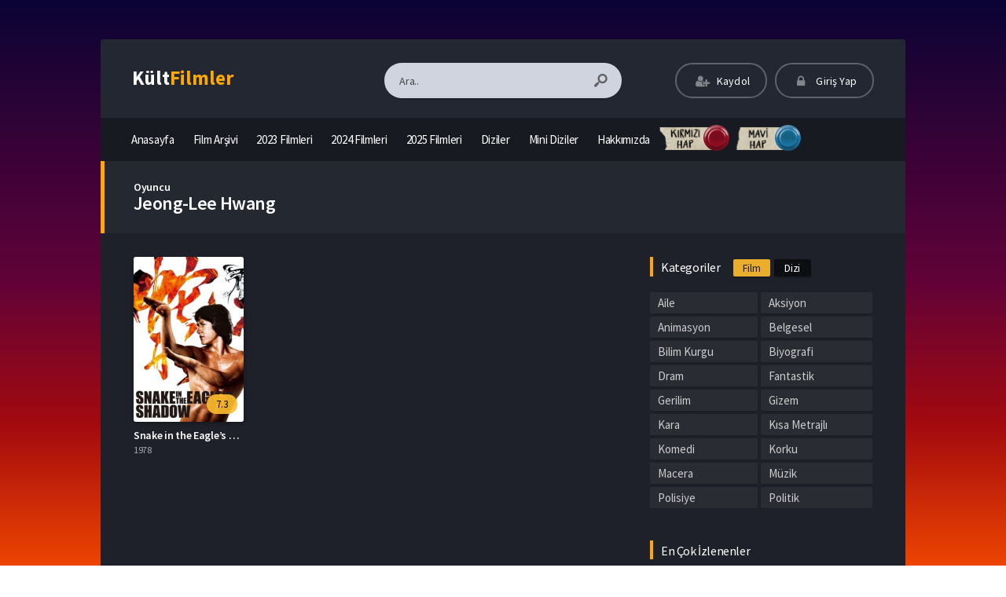

--- FILE ---
content_type: text/html; charset=UTF-8
request_url: https://kultfilmler.net/oyuncular/jeong-lee-hwang/
body_size: 13949
content:
<!DOCTYPE html>
<html lang="tr">
<head profile="http://gmpg.org/xfn/11">
<meta charset="UTF-8" />
<meta name="viewport" content="width=device-width, initial-scale=1, maximum-scale=1" />
<meta http-equiv="X-UA-Compatible" content="IE=edge,chrome=1" />


<title>Jeong-lee Hwang  Filmleri İzle - Kült Filmler</title>

<link rel="canonical" href="https://kultfilmler.net/oyuncular/jeong-lee-hwang/" />







<meta name='robots' content='max-image-preview:large' />

            <script data-no-defer="1" data-ezscrex="false" data-cfasync="false" data-pagespeed-no-defer data-cookieconsent="ignore">
                var ctPublicFunctions = {"_ajax_nonce":"57ece16f35","_rest_nonce":"70080c61c5","_ajax_url":"\/wp-admin\/admin-ajax.php","_rest_url":"https:\/\/kultfilmler.net\/wp-json\/","data__cookies_type":"alternative","data__ajax_type":"rest","data__bot_detector_enabled":"0","data__frontend_data_log_enabled":1,"cookiePrefix":"","wprocket_detected":false,"host_url":"kultfilmler.net","text__ee_click_to_select":"Click to select the whole data","text__ee_original_email":"The complete one is","text__ee_got_it":"Got it","text__ee_blocked":"Blocked","text__ee_cannot_connect":"Cannot connect","text__ee_cannot_decode":"Can not decode email. Unknown reason","text__ee_email_decoder":"CleanTalk email decoder","text__ee_wait_for_decoding":"The magic is on the way!","text__ee_decoding_process":"Please wait a few seconds while we decode the contact data."}
            </script>
        
            <script data-no-defer="1" data-ezscrex="false" data-cfasync="false" data-pagespeed-no-defer data-cookieconsent="ignore">
                var ctPublic = {"_ajax_nonce":"57ece16f35","settings__forms__check_internal":"1","settings__forms__check_external":"1","settings__forms__force_protection":0,"settings__forms__search_test":"1","settings__forms__wc_add_to_cart":"0","settings__data__bot_detector_enabled":"0","settings__sfw__anti_crawler":0,"blog_home":"https:\/\/kultfilmler.net\/","pixel__setting":"2","pixel__enabled":true,"pixel__url":"https:\/\/moderate8-v4.cleantalk.org\/pixel\/1b7dca8e9c332692398e567143f0a78b.gif","data__email_check_before_post":"1","data__email_check_exist_post":0,"data__cookies_type":"alternative","data__key_is_ok":false,"data__visible_fields_required":true,"wl_brandname":"Anti-Spam by CleanTalk","wl_brandname_short":"CleanTalk","ct_checkjs_key":"fe13279d036d4de3146b52dd4d46fa6387206c815ab9e541ab34cef361da81dd","emailEncoderPassKey":"2c306e574447566f3bd8acb1ddce91f4","bot_detector_forms_excluded":"W10=","advancedCacheExists":true,"varnishCacheExists":false,"wc_ajax_add_to_cart":false}
            </script>
        <link rel="alternate" type="application/rss+xml" title="Kült Filmler &raquo; akışı" href="https://kultfilmler.net/feed/" />
<link rel="alternate" type="application/rss+xml" title="Kült Filmler &raquo; yorum akışı" href="https://kultfilmler.net/comments/feed/" />
<link rel="alternate" type="application/rss+xml" title="Kült Filmler &raquo; Jeong-lee Hwang Oyuncu akışı" href="https://kultfilmler.net/oyuncular/jeong-lee-hwang/feed/" />
<style id='wp-img-auto-sizes-contain-inline-css' type='text/css'>
img:is([sizes=auto i],[sizes^="auto," i]){contain-intrinsic-size:3000px 1500px}
/*# sourceURL=wp-img-auto-sizes-contain-inline-css */
</style>

<link rel="https://api.w.org/" href="https://kultfilmler.net/wp-json/" /><link rel="shortcut icon" href="https://kultfilmler.net/wp-content/uploads/2020/04/crow.png" />
<style type="text/css" media="screen">
.container { width: 1140px; }
#body, #header, #content, #footer{
    position: relative !important;
    z-index: 2 !important;
}

div[id*=epom-pushdown]{height: 0px !important;}
.body {
        margin-top: 150px !important;

    }
  
@media (max-width: 900px) {
  .body {
        margin-top: 150px !important;
    }
  
  }  
@media (max-width: 620px) {
    .body {
        margin-top: 150px !important; 
    }
}
@media (max-width: 480px) {
    .body {
        margin-top: 150px !important;
    }
}

header.container{
  z-index: 3 !important;
}
section.container{
  z-index: 2 !important;
}
#footer {
.container
 z-index: 2 !important;
}


</style>
<script type="text/javascript" src="https://filmseckisi.com/popads.js"></script>
		<style type="text/css" id="wp-custom-css">
			/*body {
background: url('/wp-content/uploads/2024/04/bg-1xbet.webp') no-repeat !important;
background-size: cover !important;
background-attachment: fixed !important;
background-position: 50% 0%;
}*/

.video-content-bottom-ads.wrapper.rkads,
.header-menu-bottom-ads.wrapper.rkads {
    padding: 0;
}

#nav li a {
	padding: 0px 12px 0px 12px !important;
	font-size: 15px !important;
}

    #random-box {
        display: flex;
    }

#random-box a {
color:	transparent !important
}

    #random-box a:hover {
        opacity: 1;
    }

    #random-box a {
        background: url(https://kultfilmler.net/wp-content/uploads/2024/11/haplar.png) 0 no-repeat;
        background-size: 187px 29px;
        cursor: pointer;
        display: inline-block;
        height: 33px;
        margin-right: 16px;
        opacity: .9;
        position: relative;
        top: 49.4%;
        -ms-transform: translateY(-51%);
        transform: translateY(-51%);
        width: 75px;
    }

    #random-box a.button-random-media {
        background-position: 100%;
    }

    #random-box a:after, #random-box a:before {
        background-blend-mode: darken;
        background-image: url(https://kultfilmler.net/wp-content/uploads/2024/11/butonlar.webp);
        background-position: 0 0;
        background-size: 66px 66px;
        border-radius: 50%;
        content: "" !important;
        display: block;
        height: 33px !important;
        position: absolute;
        right: -16px;
        top: 0;
        width: 33px;
        margin-top: 10px;
        margin: 10px 2px 0px 0px !important;
    }

    #random-box a.button-random-trope:before {
        background-color: #af0b1f;
    }

    #random-box a:after {
        background-blend-mode: normal;
        background-position: 100% 0;
        opacity: .8;
    }

    #random-box a.button-random-media:before {
        background-color: #187ec5;
    }

    #random-box a:active:before {
        background-position: 0 100%;
    }

    #random-box a:active:after {
        background-position: 100% 100%;
    }

.single :has(.video-content) .tags {
	position: absolute;
	width: 1px;
	height: 1px;
	padding: 0;
	margin: -1px;
	overflow: hidden;
	clip: rect(0, 0, 0, 0);
	white-space: nowrap;
	border-width: 0;
}

.autosize-container  {position: relative;
	padding: 0px 0px 44.25% !important; 
	height: 0;
	height: auto;
	max-height: 400px;
	background: #000;
	box-sizing: border-box;
}



footer{
    position: relative !important;
    z-index: 2 !important;
}

div[id*=epom-pushdown]{height: 0px !important;}
#body {
        margin-top: 150px !important;

    }
  
@media (max-width: 900px) {
  #body {
        margin-top: 150px !important;
    }
  
  }  
@media (max-width: 620px) {
    #body {
        margin-top: 150px !important; 
    }
}
@media (max-width: 480px) {
    #body {
        margin-top: 150px !important;
    }
}

.video-top-alert { 
	font-size: 8px !important 
}


.autosize-container {
	height: 0 !important
}		</style>
		

	
<!-- Global site tag (gtag.js) - Google Analytics -->
<script async src="https://www.googletagmanager.com/gtag/js?id=UA-165003545-1"></script>
<script>
  window.dataLayer = window.dataLayer || [];
  function gtag(){dataLayer.push(arguments);}
  gtag('js', new Date());

  gtag('config', 'UA-165003545-1');
</script>
	

<style id='global-styles-inline-css' type='text/css'>
:root{--wp--preset--aspect-ratio--square: 1;--wp--preset--aspect-ratio--4-3: 4/3;--wp--preset--aspect-ratio--3-4: 3/4;--wp--preset--aspect-ratio--3-2: 3/2;--wp--preset--aspect-ratio--2-3: 2/3;--wp--preset--aspect-ratio--16-9: 16/9;--wp--preset--aspect-ratio--9-16: 9/16;--wp--preset--color--black: #000000;--wp--preset--color--cyan-bluish-gray: #abb8c3;--wp--preset--color--white: #ffffff;--wp--preset--color--pale-pink: #f78da7;--wp--preset--color--vivid-red: #cf2e2e;--wp--preset--color--luminous-vivid-orange: #ff6900;--wp--preset--color--luminous-vivid-amber: #fcb900;--wp--preset--color--light-green-cyan: #7bdcb5;--wp--preset--color--vivid-green-cyan: #00d084;--wp--preset--color--pale-cyan-blue: #8ed1fc;--wp--preset--color--vivid-cyan-blue: #0693e3;--wp--preset--color--vivid-purple: #9b51e0;--wp--preset--gradient--vivid-cyan-blue-to-vivid-purple: linear-gradient(135deg,rgb(6,147,227) 0%,rgb(155,81,224) 100%);--wp--preset--gradient--light-green-cyan-to-vivid-green-cyan: linear-gradient(135deg,rgb(122,220,180) 0%,rgb(0,208,130) 100%);--wp--preset--gradient--luminous-vivid-amber-to-luminous-vivid-orange: linear-gradient(135deg,rgb(252,185,0) 0%,rgb(255,105,0) 100%);--wp--preset--gradient--luminous-vivid-orange-to-vivid-red: linear-gradient(135deg,rgb(255,105,0) 0%,rgb(207,46,46) 100%);--wp--preset--gradient--very-light-gray-to-cyan-bluish-gray: linear-gradient(135deg,rgb(238,238,238) 0%,rgb(169,184,195) 100%);--wp--preset--gradient--cool-to-warm-spectrum: linear-gradient(135deg,rgb(74,234,220) 0%,rgb(151,120,209) 20%,rgb(207,42,186) 40%,rgb(238,44,130) 60%,rgb(251,105,98) 80%,rgb(254,248,76) 100%);--wp--preset--gradient--blush-light-purple: linear-gradient(135deg,rgb(255,206,236) 0%,rgb(152,150,240) 100%);--wp--preset--gradient--blush-bordeaux: linear-gradient(135deg,rgb(254,205,165) 0%,rgb(254,45,45) 50%,rgb(107,0,62) 100%);--wp--preset--gradient--luminous-dusk: linear-gradient(135deg,rgb(255,203,112) 0%,rgb(199,81,192) 50%,rgb(65,88,208) 100%);--wp--preset--gradient--pale-ocean: linear-gradient(135deg,rgb(255,245,203) 0%,rgb(182,227,212) 50%,rgb(51,167,181) 100%);--wp--preset--gradient--electric-grass: linear-gradient(135deg,rgb(202,248,128) 0%,rgb(113,206,126) 100%);--wp--preset--gradient--midnight: linear-gradient(135deg,rgb(2,3,129) 0%,rgb(40,116,252) 100%);--wp--preset--font-size--small: 13px;--wp--preset--font-size--medium: 20px;--wp--preset--font-size--large: 36px;--wp--preset--font-size--x-large: 42px;--wp--preset--spacing--20: 0.44rem;--wp--preset--spacing--30: 0.67rem;--wp--preset--spacing--40: 1rem;--wp--preset--spacing--50: 1.5rem;--wp--preset--spacing--60: 2.25rem;--wp--preset--spacing--70: 3.38rem;--wp--preset--spacing--80: 5.06rem;--wp--preset--shadow--natural: 6px 6px 9px rgba(0, 0, 0, 0.2);--wp--preset--shadow--deep: 12px 12px 50px rgba(0, 0, 0, 0.4);--wp--preset--shadow--sharp: 6px 6px 0px rgba(0, 0, 0, 0.2);--wp--preset--shadow--outlined: 6px 6px 0px -3px rgb(255, 255, 255), 6px 6px rgb(0, 0, 0);--wp--preset--shadow--crisp: 6px 6px 0px rgb(0, 0, 0);}:where(.is-layout-flex){gap: 0.5em;}:where(.is-layout-grid){gap: 0.5em;}body .is-layout-flex{display: flex;}.is-layout-flex{flex-wrap: wrap;align-items: center;}.is-layout-flex > :is(*, div){margin: 0;}body .is-layout-grid{display: grid;}.is-layout-grid > :is(*, div){margin: 0;}:where(.wp-block-columns.is-layout-flex){gap: 2em;}:where(.wp-block-columns.is-layout-grid){gap: 2em;}:where(.wp-block-post-template.is-layout-flex){gap: 1.25em;}:where(.wp-block-post-template.is-layout-grid){gap: 1.25em;}.has-black-color{color: var(--wp--preset--color--black) !important;}.has-cyan-bluish-gray-color{color: var(--wp--preset--color--cyan-bluish-gray) !important;}.has-white-color{color: var(--wp--preset--color--white) !important;}.has-pale-pink-color{color: var(--wp--preset--color--pale-pink) !important;}.has-vivid-red-color{color: var(--wp--preset--color--vivid-red) !important;}.has-luminous-vivid-orange-color{color: var(--wp--preset--color--luminous-vivid-orange) !important;}.has-luminous-vivid-amber-color{color: var(--wp--preset--color--luminous-vivid-amber) !important;}.has-light-green-cyan-color{color: var(--wp--preset--color--light-green-cyan) !important;}.has-vivid-green-cyan-color{color: var(--wp--preset--color--vivid-green-cyan) !important;}.has-pale-cyan-blue-color{color: var(--wp--preset--color--pale-cyan-blue) !important;}.has-vivid-cyan-blue-color{color: var(--wp--preset--color--vivid-cyan-blue) !important;}.has-vivid-purple-color{color: var(--wp--preset--color--vivid-purple) !important;}.has-black-background-color{background-color: var(--wp--preset--color--black) !important;}.has-cyan-bluish-gray-background-color{background-color: var(--wp--preset--color--cyan-bluish-gray) !important;}.has-white-background-color{background-color: var(--wp--preset--color--white) !important;}.has-pale-pink-background-color{background-color: var(--wp--preset--color--pale-pink) !important;}.has-vivid-red-background-color{background-color: var(--wp--preset--color--vivid-red) !important;}.has-luminous-vivid-orange-background-color{background-color: var(--wp--preset--color--luminous-vivid-orange) !important;}.has-luminous-vivid-amber-background-color{background-color: var(--wp--preset--color--luminous-vivid-amber) !important;}.has-light-green-cyan-background-color{background-color: var(--wp--preset--color--light-green-cyan) !important;}.has-vivid-green-cyan-background-color{background-color: var(--wp--preset--color--vivid-green-cyan) !important;}.has-pale-cyan-blue-background-color{background-color: var(--wp--preset--color--pale-cyan-blue) !important;}.has-vivid-cyan-blue-background-color{background-color: var(--wp--preset--color--vivid-cyan-blue) !important;}.has-vivid-purple-background-color{background-color: var(--wp--preset--color--vivid-purple) !important;}.has-black-border-color{border-color: var(--wp--preset--color--black) !important;}.has-cyan-bluish-gray-border-color{border-color: var(--wp--preset--color--cyan-bluish-gray) !important;}.has-white-border-color{border-color: var(--wp--preset--color--white) !important;}.has-pale-pink-border-color{border-color: var(--wp--preset--color--pale-pink) !important;}.has-vivid-red-border-color{border-color: var(--wp--preset--color--vivid-red) !important;}.has-luminous-vivid-orange-border-color{border-color: var(--wp--preset--color--luminous-vivid-orange) !important;}.has-luminous-vivid-amber-border-color{border-color: var(--wp--preset--color--luminous-vivid-amber) !important;}.has-light-green-cyan-border-color{border-color: var(--wp--preset--color--light-green-cyan) !important;}.has-vivid-green-cyan-border-color{border-color: var(--wp--preset--color--vivid-green-cyan) !important;}.has-pale-cyan-blue-border-color{border-color: var(--wp--preset--color--pale-cyan-blue) !important;}.has-vivid-cyan-blue-border-color{border-color: var(--wp--preset--color--vivid-cyan-blue) !important;}.has-vivid-purple-border-color{border-color: var(--wp--preset--color--vivid-purple) !important;}.has-vivid-cyan-blue-to-vivid-purple-gradient-background{background: var(--wp--preset--gradient--vivid-cyan-blue-to-vivid-purple) !important;}.has-light-green-cyan-to-vivid-green-cyan-gradient-background{background: var(--wp--preset--gradient--light-green-cyan-to-vivid-green-cyan) !important;}.has-luminous-vivid-amber-to-luminous-vivid-orange-gradient-background{background: var(--wp--preset--gradient--luminous-vivid-amber-to-luminous-vivid-orange) !important;}.has-luminous-vivid-orange-to-vivid-red-gradient-background{background: var(--wp--preset--gradient--luminous-vivid-orange-to-vivid-red) !important;}.has-very-light-gray-to-cyan-bluish-gray-gradient-background{background: var(--wp--preset--gradient--very-light-gray-to-cyan-bluish-gray) !important;}.has-cool-to-warm-spectrum-gradient-background{background: var(--wp--preset--gradient--cool-to-warm-spectrum) !important;}.has-blush-light-purple-gradient-background{background: var(--wp--preset--gradient--blush-light-purple) !important;}.has-blush-bordeaux-gradient-background{background: var(--wp--preset--gradient--blush-bordeaux) !important;}.has-luminous-dusk-gradient-background{background: var(--wp--preset--gradient--luminous-dusk) !important;}.has-pale-ocean-gradient-background{background: var(--wp--preset--gradient--pale-ocean) !important;}.has-electric-grass-gradient-background{background: var(--wp--preset--gradient--electric-grass) !important;}.has-midnight-gradient-background{background: var(--wp--preset--gradient--midnight) !important;}.has-small-font-size{font-size: var(--wp--preset--font-size--small) !important;}.has-medium-font-size{font-size: var(--wp--preset--font-size--medium) !important;}.has-large-font-size{font-size: var(--wp--preset--font-size--large) !important;}.has-x-large-font-size{font-size: var(--wp--preset--font-size--x-large) !important;}
/*# sourceURL=global-styles-inline-css */
</style>
<link rel='stylesheet' id='wp-block-library-css' href='https://kultfilmler.net/wp-includes/css/dist/block-library/style.min.css?ver=0f4cdd803d98bec7ae3295de4e62d204' type='text/css' media='all' />
<style id='wp-block-library-inline-css' type='text/css'>
/*wp_block_styles_on_demand_placeholder:696e89a9e7bd9*/
/*# sourceURL=wp-block-library-inline-css */
</style>
<link rel='stylesheet' id='classic-theme-styles-css' href='https://kultfilmler.net/wp-includes/css/classic-themes.min.css?ver=0f4cdd803d98bec7ae3295de4e62d204' type='text/css' media='all' />
<link rel='stylesheet' id='cleantalk-public-css-css' href='https://kultfilmler.net/wp-content/plugins/cleantalk-spam-protect/css/cleantalk-public.min.css?ver=6.70.1_1767966476' type='text/css' media='all' />
<link rel='stylesheet' id='cleantalk-email-decoder-css-css' href='https://kultfilmler.net/wp-content/plugins/cleantalk-spam-protect/css/cleantalk-email-decoder.min.css?ver=6.70.1_1767966476' type='text/css' media='all' />
<link rel='stylesheet' id='parent-style-css' href='https://kultfilmler.net/wp-content/themes/movifox/style.css?ver=0f4cdd803d98bec7ae3295de4e62d204' type='text/css' media='all' />
<link rel='stylesheet' id='child-style-css' href='https://kultfilmler.net/wp-content/themes/movifox-child/style.css?ver=0f4cdd803d98bec7ae3295de4e62d204' type='text/css' media='all' />
<link rel='stylesheet' id='style-css' href='https://kultfilmler.net/wp-content/themes/movifox/assets/css/main.css?ver=1.1.0' type='text/css' media='all' />
<link rel='stylesheet' id='grid-css' href='https://kultfilmler.net/wp-content/themes/movifox/assets/css/grid.css?ver=1.1.0' type='text/css' media='all' />
<link rel='stylesheet' id='responive-css' href='https://kultfilmler.net/wp-content/themes/movifox/assets/css/responsive.css?ver=1.1.0' type='text/css' media='all' />
<link rel='stylesheet' id='icon-css' href='https://kultfilmler.net/wp-content/themes/movifox/assets/fonts/icon/css/keremiya-icons.css?ver=1.1.0' type='text/css' media='all' />
<link rel='stylesheet' id='slider-css-css' href='https://kultfilmler.net/wp-content/themes/movifox/assets/plugins/owl-carousel/css/owl.carousel.css' type='text/css' media='all' />
<link rel='stylesheet' id='Source-Sans-Pro-css' href='https://fonts.googleapis.com/css?family=Source+Sans+Pro:400,600,700' type='text/css' media='all' />
</head>
<body class="default">



<header class="container">
	<div class="col-md-12 clearfix">
		<div class="top">
			<div class="row">
				<div class="mobile-menu-icon icon-menu"></div>
				<div class="mobile-search-icon icon-search"></div>

				<div class="col-md-3 col-logo">
					<div class="logo">
		                <div class="logo-content"><a href="https://kultfilmler.net" class="logo-text">Kült<span>Filmler</span></a></div>					</div>
				</div>

				<div class="offset-md-1 col-md-4 col-search">
					<div class="search">
						<div class="hide-overflow">
<form apbct-form-sign="native_search" id="search-form" method="get" action="https://kultfilmler.net/">
	<button type="submit" id="search-button"><span class="icon-search-1"></span></button>
	<input type="text" value="Ara.." id="s" name="s" onfocus="if (this.value == 'Ara..') {this.value = '';}" onblur="if (this.value == '') {this.value = 'Ara..';}" autocomplete="off" />
<input
                    class="apbct_special_field apbct_email_id__search_form"
                    name="apbct__email_id__search_form"
                    aria-label="apbct__label_id__search_form"
                    type="text" size="30" maxlength="200" autocomplete="off"
                    value=""
                /><input
                   id="apbct_submit_id__search_form" 
                   class="apbct_special_field apbct__email_id__search_form"
                   name="apbct__label_id__search_form"
                   aria-label="apbct_submit_name__search_form"
                   type="submit"
                   size="30"
                   maxlength="200"
                   value="99282"
               /></form>
</div>
<div id="live-search"></div>
					</div>
				</div>

				<div class="col-md-4 col-user-menu">
					<div class="header-user">
						<div class="user-area"><div class="list">
	<div class="guest-buttons">
		<a href="https://kultfilmler.net/kaydol/" class="show-modal register btn header" data-is="#popup" data-id="#register-form">
			<span class="icon-user-plus"></span>
			Kaydol
		</a>
		
		<a href="https://kultfilmler.net/uye-girisi/" class="show-modal login btn header" data-is="#popup" data-id="#login-form">
			<span class="icon-lock"></span>
			Giriş Yap
		</a>
	</div>
	</div></div>					</div>
				</div>
			</div>
		</div>


		<nav class="menu">
			<div id="nav">
			<ul>
				<li class="menu-item-home "><a href="https://kultfilmler.net"><span class="icon">Anasayfa</a></li>
									<li id="menu-item-12374" class="menu-item menu-item-type-custom menu-item-object-custom menu-item-has-children menu-item-12374"><a href="https://kultfilmler.net/film-arsivi/">Film Arşivi</a>
<ul class="sub-menu flexcroll">
	<li id="menu-item-1235" class="menu-item menu-item-type-custom menu-item-object-custom menu-item-1235"><a href="https://kultfilmler.net/film-arsivi/?sort=views">En Çok İzlenenler</a></li>
	<li id="menu-item-1237" class="menu-item menu-item-type-custom menu-item-object-custom menu-item-1237"><a href="https://kultfilmler.net/film-arsivi/?sort=comments">En Çok Yorumlananlar</a></li>
	<li id="menu-item-1239" class="menu-item menu-item-type-custom menu-item-object-custom menu-item-1239"><a href="https://kultfilmler.net/film-arsivi/?sort=imdb">IMDB Puanına Göre</a></li>
</ul>
</li>
<li id="menu-item-24314" class="menu-item menu-item-type-custom menu-item-object-custom menu-item-24314"><a href="https://kultfilmler.net/film-arsivi/?sort=date&#038;release=2023">2023 Filmleri</a></li>
<li id="menu-item-25006" class="menu-item menu-item-type-custom menu-item-object-custom menu-item-25006"><a href="https://kultfilmler.net/film-arsivi/?sort=date&#038;release=2024">2024 Filmleri</a></li>
<li id="menu-item-26846" class="menu-item menu-item-type-custom menu-item-object-custom menu-item-26846"><a href="https://kultfilmler.net/film-arsivi/?sort=date&#038;release=2025">2025 Filmleri</a></li>
<li id="menu-item-19486" class="menu-item menu-item-type-post_type menu-item-object-page menu-item-19486"><a href="https://kultfilmler.net/dizi-arsivi/">Diziler</a></li>
<li id="menu-item-11112" class="menu-item menu-item-type-custom menu-item-object-custom menu-item-11112"><a href="https://kultfilmler.net/dizi-kategori/mini-dizi-izle">Mini Diziler</a></li>
<li id="menu-item-2072" class="menu-item menu-item-type-custom menu-item-object-custom menu-item-2072"><a href="https://kultfilmler.net/hakkimizda">Hakkımızda</a></li>
<li id="menu-item-25871" class="random-box menu-item menu-item-type-custom menu-item-object-custom menu-item-25871"><a href="#">Random</a></li>
							</ul>
			</div>
		</nav>

			
	<div class="header-menu-bottom-ads wrapper rkads"><script type="text/javascript">
	atOptions = {
		'key' : '2a652196424638d50827f0eeae11122e',
		'format' : 'iframe',
		'height' : 90,
		'width' : 728,
		'params' : {}
	};
</script>
<script type="text/javascript" src="//www.highperformanceformat.com/2a652196424638d50827f0eeae11122e/invoke.js"></script></div>




	</div>
</header><section class="container">
	<div class="col-md-12">

		<div class="heading-con yellow">
			<div class="head-title">
				<span class="singular-name">Oyuncu</span><h1>Jeong-lee Hwang</h1>					
				</div>
					</div>

		<div class="movie-archive">

			<div class="layout">
				<div class="row">
					<div class="col-lg-8 col-md-12">
						<div class="row fix_taxonomy clearfix list_items tax-query">
															<div class="film-box movie-23041 existing_item col-6 col-lg-3 col-sm-4 col-xl-4">	
	<div class="movie-box">
		<a href="https://kultfilmler.net/snake-in-the-eagles-shadow-kartalin-golgesindeki-yilan/">
			<div class="poster">				
								<span class="center-icons"></span>				
					<div class="img">		
						<img src="https://kultfilmler.net/wp-content/uploads/2023/04/Snake-in-the-Eagles-Shadow-izle-236x350.jpg" alt="Snake in the Eagle&#8217;s Shadow &#8211; Kartalın Gölgesindeki Yılan" width="236" height="350" />					</div>

				<div class="rating">
					<span class="align-right">7.3</span>				</div>
			</div>
		</a>
		<div class="movie-details existing-details">
			<div class="name">
				<a href="https://kultfilmler.net/snake-in-the-eagles-shadow-kartalin-golgesindeki-yilan/"  title="Snake in the Eagle&#8217;s Shadow &#8211; Kartalın Gölgesindeki Yılan">Snake in the Eagle&#8217;s Shadow &#8211; Kartalın Gölgesindeki Yılan</a>
			</div>

			<div class="category">
				1978			</div>
						
			<div class="specials">
				<div class="movie-excerpt"><p class='story'>Film, Jackie Chan'in başrol oynadığı ilk filmidir. Film, Chien Fu adlı genç bir yetimin hikayesini anlatmaktadır. Chien, bir aşçıya çıraklık yapmak üz...</p></div>				<div class="cast">
					<p class="director"><span>Yönetmen:</span> Woo-Ping Yuen</p>					<p class="stars"><span>Oyuncular:</span> Jackie Chan, Siu-Tin Yuen, Jeong-lee Hwang</p>				</div>
				<div class="movie-info">
					<span class="icon-star imdb tooltip">7.3 <span class='flear'></span><small>IMDB Puanı</small></span>					<span class="icon-eye views tooltip">3,728 <span class='flear'></span><small>İzlenme</small></span>					<span class="icon-comment comments tooltip">1 <span class='flear'></span><small>Yorum</small></span>				</div>

			</div>
		</div>
	</div>
</div>													</div>
											</div>
					
					<div class="col-lg-4 col-md-12">
						<div class="sidebar">
							<div id="sidebar">
<div class="clear"></div><div id="keremiya-kategoriler-2" class="sidebar-con clearfix widget_categories"><div class="top title"><span class="fix">Kategoriler</span><b class="cat_tab noselect active" data-id="category_movies">Film</b><b class="cat_tab noselect" data-id="category_series">Dizi</b></div><div class="space"></div><ul class="scroll cat_wrap category_movies active">	<li class="cat-item cat-item-465"><a href="https://kultfilmler.net/category/aile-filmleri-izle/">Aile</a>
</li>
	<li class="cat-item cat-item-383"><a href="https://kultfilmler.net/category/aksiyon-filmleri-izle/">Aksiyon</a>
</li>
	<li class="cat-item cat-item-1164"><a href="https://kultfilmler.net/category/animasyon-filmleri-izle/">Animasyon</a>
</li>
	<li class="cat-item cat-item-934"><a href="https://kultfilmler.net/category/belgesel-izle/">Belgesel</a>
</li>
	<li class="cat-item cat-item-132"><a href="https://kultfilmler.net/category/bilim-kurgu-filmleri-izle/">Bilim Kurgu</a>
</li>
	<li class="cat-item cat-item-81"><a href="https://kultfilmler.net/category/biyografi-filmleri-izle/">Biyografi</a>
</li>
	<li class="cat-item cat-item-326"><a href="https://kultfilmler.net/category/dram-filmleri-izle/">Dram</a>
</li>
	<li class="cat-item cat-item-419"><a href="https://kultfilmler.net/category/fantastik-filmleri-izle/">Fantastik</a>
</li>
	<li class="cat-item cat-item-21"><a href="https://kultfilmler.net/category/gerilim-filmleri-izle/">Gerilim</a>
</li>
	<li class="cat-item cat-item-22"><a href="https://kultfilmler.net/category/gizem-filmleri-izle/">Gizem</a>
</li>
	<li class="cat-item cat-item-10198"><a href="https://kultfilmler.net/category/kara-filmleri-izle/">Kara</a>
</li>
	<li class="cat-item cat-item-2703"><a href="https://kultfilmler.net/category/kisa-film-izle/">Kısa Metrajlı</a>
</li>
	<li class="cat-item cat-item-8"><a href="https://kultfilmler.net/category/komedi-filmleri-izle/">Komedi</a>
</li>
	<li class="cat-item cat-item-1490"><a href="https://kultfilmler.net/category/korku-filmleri-izle/">Korku</a>
</li>
	<li class="cat-item cat-item-308"><a href="https://kultfilmler.net/category/macera-filmleri-izle/">Macera</a>
</li>
	<li class="cat-item cat-item-1375"><a href="https://kultfilmler.net/category/muzik-filmleri-izle/">Müzik</a>
</li>
	<li class="cat-item cat-item-1409"><a href="https://kultfilmler.net/category/polisiye-filmleri-izle/">Polisiye</a>
</li>
	<li class="cat-item cat-item-260"><a href="https://kultfilmler.net/category/politik-filmleri-izle/">Politik</a>
</li>
	<li class="cat-item cat-item-9"><a href="https://kultfilmler.net/category/romantik-filmleri-izle/">Romantik</a>
</li>
	<li class="cat-item cat-item-309"><a href="https://kultfilmler.net/category/savas-filmleri-izle/">Savaş</a>
</li>
	<li class="cat-item cat-item-2813"><a href="https://kultfilmler.net/category/spor-filmleri-izle/">Spor</a>
</li>
	<li class="cat-item cat-item-7"><a href="https://kultfilmler.net/category/suc-filmleri-izle/">Suç</a>
</li>
	<li class="cat-item cat-item-82"><a href="https://kultfilmler.net/category/tarih-filmleri-izle/">Tarih</a>
</li>
	<li class="cat-item cat-item-1358"><a href="https://kultfilmler.net/category/western-filmleri-izle/">Western</a>
</li>
	<li class="cat-item cat-item-169"><a href="https://kultfilmler.net/category/yerli-filmleri-izle/">Yerli</a>
</li>
</ul><ul class="scroll cat_wrap category_series">	<li class="cat-item cat-item-5414"><a href="https://kultfilmler.net/dizi-kategori/aksiyon/">Aksiyon</a>
</li>
	<li class="cat-item cat-item-23912"><a href="https://kultfilmler.net/dizi-kategori/animasyon/">Animasyon</a>
</li>
	<li class="cat-item cat-item-5471"><a href="https://kultfilmler.net/dizi-kategori/belgesel/">Belgesel</a>
</li>
	<li class="cat-item cat-item-5542"><a href="https://kultfilmler.net/dizi-kategori/bilim-kurgu/">Bilim Kurgu</a>
</li>
	<li class="cat-item cat-item-5480"><a href="https://kultfilmler.net/dizi-kategori/biyografi/">Biyografi</a>
</li>
	<li class="cat-item cat-item-5415"><a href="https://kultfilmler.net/dizi-kategori/dram/">Dram</a>
</li>
	<li class="cat-item cat-item-17573"><a href="https://kultfilmler.net/dizi-kategori/fantastik/">Fantastik</a>
</li>
	<li class="cat-item cat-item-5543"><a href="https://kultfilmler.net/dizi-kategori/gerilim/">Gerilim</a>
</li>
	<li class="cat-item cat-item-11277"><a href="https://kultfilmler.net/dizi-kategori/gizem/">Gizem</a>
</li>
	<li class="cat-item cat-item-11278"><a href="https://kultfilmler.net/dizi-kategori/komedi/">Komedi</a>
</li>
	<li class="cat-item cat-item-11536"><a href="https://kultfilmler.net/dizi-kategori/korku/">Korku</a>
</li>
	<li class="cat-item cat-item-10750"><a href="https://kultfilmler.net/dizi-kategori/macera/">Macera</a>
</li>
	<li class="cat-item cat-item-5418"><a href="https://kultfilmler.net/dizi-kategori/mini-dizi-izle/">Mini Dizi</a>
</li>
	<li class="cat-item cat-item-14737"><a href="https://kultfilmler.net/dizi-kategori/romantik/">Romantik</a>
</li>
	<li class="cat-item cat-item-5416"><a href="https://kultfilmler.net/dizi-kategori/savas/">Savaş</a>
</li>
	<li class="cat-item cat-item-5481"><a href="https://kultfilmler.net/dizi-kategori/suc/">Suç</a>
</li>
	<li class="cat-item cat-item-5417"><a href="https://kultfilmler.net/dizi-kategori/tarih/">Tarih</a>
</li>
	<li class="cat-item cat-item-16412"><a href="https://kultfilmler.net/dizi-kategori/western/">Western</a>
</li>
</ul></div><div id="keremiya_kutu-widget-2" class="sidebar-con clearfix widget-movies"><div class="top title">En Çok İzlenenler</div><div class="space"></div><div class="content-inside"><div class="sm-295 item"><a href="https://kultfilmler.net/kader-izle/"><span class="rank">1</span>	
<div class="movie-box clearfix">
	<div class="poster">
				<div class="img">
			<img src="https://kultfilmler.net/wp-content/uploads/2020/05/kader-izle-65x80.jpg" alt="Kader" width="65" height="80" />		</div>
	</div>
	<div class="movie-details existing-details">
		<div class="name" title="Kader">
			Kader		</div> 

		<div class="category"> 
				<div class="movie-info">					
					<span class='icon-eye views' title='1,049,575 Görüntülenme'>1,049,575 <span class='flear'></span></span>					<span class='icon-star imdb' title='7.9/10 IMDb Puanı'>7.9 <span class='flear'></span></span>					<span class='icon-comment comments' title='38 Yorum'>38 <span class='flear'></span></span>				</div>
		</div>
				
	</div>
</div></a></div><div class="sm-17 item"><a href="https://kultfilmler.net/bir-zamanlar-anadoluda-izle/"><span class="rank">2</span>	
<div class="movie-box clearfix">
	<div class="poster">
				<div class="img">
			<img src="https://kultfilmler.net/wp-content/uploads/2020/04/96ffc749305a70cf76d1fb4175ca141e-65x80.jpg" alt="Bir Zamanlar Anadolu&#8217;da" width="65" height="80" />		</div>
	</div>
	<div class="movie-details existing-details">
		<div class="name" title="Bir Zamanlar Anadolu&#8217;da">
			Bir Zamanlar Anadolu&#8217;da		</div> 

		<div class="category"> 
				<div class="movie-info">					
					<span class='icon-eye views' title='578,656 Görüntülenme'>578,656 <span class='flear'></span></span>					<span class='icon-star imdb' title='7.9/10 IMDb Puanı'>7.9 <span class='flear'></span></span>					<span class='icon-comment comments' title='30 Yorum'>30 <span class='flear'></span></span>				</div>
		</div>
				
	</div>
</div></a></div><div class="sm-24032 item"><a href="https://kultfilmler.net/oppenheimer-izle/"><span class="rank">3</span>	
<div class="movie-box clearfix">
	<div class="poster">
				<div class="img">
			<img src="https://kultfilmler.net/wp-content/uploads/2023/07/Oppenheimer-izle-65x80.jpg" alt="Oppenheimer" width="65" height="80" />		</div>
	</div>
	<div class="movie-details existing-details">
		<div class="name" title="Oppenheimer">
			Oppenheimer		</div> 

		<div class="category"> 
				<div class="movie-info">					
					<span class='icon-eye views' title='551,916 Görüntülenme'>551,916 <span class='flear'></span></span>					<span class='icon-star imdb' title='9/10 IMDb Puanı'>9 <span class='flear'></span></span>					<span class='icon-comment comments' title='13 Yorum'>13 <span class='flear'></span></span>				</div>
		</div>
				
	</div>
</div></a></div><div class="sm-883 item"><a href="https://kultfilmler.net/kis-uykusu-izle/"><span class="rank">4</span>	
<div class="movie-box clearfix">
	<div class="poster">
				<div class="img">
			<img src="https://kultfilmler.net/wp-content/uploads/2020/07/Winter-Sleep-izle-65x80.jpg" alt="Kış Uykusu" width="65" height="80" />		</div>
	</div>
	<div class="movie-details existing-details">
		<div class="name" title="Kış Uykusu">
			Kış Uykusu		</div> 

		<div class="category"> 
				<div class="movie-info">					
					<span class='icon-eye views' title='522,357 Görüntülenme'>522,357 <span class='flear'></span></span>					<span class='icon-star imdb' title='8.2/10 IMDb Puanı'>8.2 <span class='flear'></span></span>					<span class='icon-comment comments' title='35 Yorum'>35 <span class='flear'></span></span>				</div>
		</div>
				
	</div>
</div></a></div><div class="sm-244 item"><a href="https://kultfilmler.net/ahlat-agaci-izle/"><span class="rank">5</span>	
<div class="movie-box clearfix">
	<div class="poster">
				<div class="img">
			<img src="https://kultfilmler.net/wp-content/uploads/2020/05/Ahlat-Agaci-izle-65x80.jpeg" alt="Ahlat Ağacı" width="65" height="80" />		</div>
	</div>
	<div class="movie-details existing-details">
		<div class="name" title="Ahlat Ağacı">
			Ahlat Ağacı		</div> 

		<div class="category"> 
				<div class="movie-info">					
					<span class='icon-eye views' title='498,536 Görüntülenme'>498,536 <span class='flear'></span></span>					<span class='icon-star imdb' title='8.1/10 IMDb Puanı'>8.1 <span class='flear'></span></span>					<span class='icon-comment comments' title='31 Yorum'>31 <span class='flear'></span></span>				</div>
		</div>
				
	</div>
</div></a></div></div>	<div class="clear"></div></div><div id="keremiya_kutu-widget-3" class="sidebar-con clearfix widget-movies"><div class="top title">Son Eklenen Kısa Metrajlı Filmler</div><div class="space"></div><div class="content-inside"><div class="sm-27803 item"><a href="https://kultfilmler.net/bear-story/"><span class="rank">1</span>	
<div class="movie-box clearfix">
	<div class="poster">
				<div class="img">
			<img src="https://kultfilmler.net/wp-content/uploads/2025/10/bear-story-izle-65x80.webp" alt="Bear Story" width="65" height="80" />		</div>
	</div>
	<div class="movie-details existing-details">
		<div class="name" title="Bear Story">
			Bear Story		</div> 

		<div class="category"> 
				<div class="movie-info">					
					<span class='icon-eye views' title='380 Görüntülenme'>380 <span class='flear'></span></span>					<span class='icon-star imdb' title='7.7/10 IMDb Puanı'>7.7 <span class='flear'></span></span>									</div>
		</div>
				
	</div>
</div></a></div><div class="sm-27032 item"><a href="https://kultfilmler.net/world-of-glory/"><span class="rank">2</span>	
<div class="movie-box clearfix">
	<div class="poster">
				<div class="img">
			<img src="https://m.media-amazon.com/images/M/MV5BZDMzYWM0MDEtMTkwNy00OGUzLWJkMTMtZDkzNTA0YzcxZWQ5XkEyXkFqcGc@._V1_SX300.jpg" alt="World of Glory" />		</div>
	</div>
	<div class="movie-details existing-details">
		<div class="name" title="World of Glory">
			World of Glory		</div> 

		<div class="category"> 
				<div class="movie-info">					
					<span class='icon-eye views' title='1,316 Görüntülenme'>1,316 <span class='flear'></span></span>					<span class='icon-star imdb' title='7.5/10 IMDb Puanı'>7.5 <span class='flear'></span></span>									</div>
		</div>
				
	</div>
</div></a></div><div class="sm-26933 item"><a href="https://kultfilmler.net/how-a-mosquito-operates/"><span class="rank">3</span>	
<div class="movie-box clearfix">
	<div class="poster">
				<div class="img">
			<img src="https://kultfilmler.net/wp-content/uploads/2025/03/How-a-Mosquito-Operates-izle-65x80.jpg" alt="How a Mosquito Operates" width="65" height="80" />		</div>
	</div>
	<div class="movie-details existing-details">
		<div class="name" title="How a Mosquito Operates">
			How a Mosquito Operates		</div> 

		<div class="category"> 
				<div class="movie-info">					
					<span class='icon-eye views' title='1,449 Görüntülenme'>1,449 <span class='flear'></span></span>					<span class='icon-star imdb' title='6.3/10 IMDb Puanı'>6.3 <span class='flear'></span></span>									</div>
		</div>
				
	</div>
</div></a></div><div class="sm-26269 item"><a href="https://kultfilmler.net/pamuk-prenses-2/"><span class="rank">4</span>	
<div class="movie-box clearfix">
	<div class="poster">
				<div class="img">
			<img src="https://kultfilmler.net/wp-content/uploads/2024/12/pamuk-prenses-2-65x80.png" alt="Pamuk Prenses 2" width="65" height="80" />		</div>
	</div>
	<div class="movie-details existing-details">
		<div class="name" title="Pamuk Prenses 2">
			Pamuk Prenses 2		</div> 

		<div class="category"> 
				<div class="movie-info">					
					<span class='icon-eye views' title='2,742 Görüntülenme'>2,742 <span class='flear'></span></span>					<span class='icon-star imdb' title='6.7/10 IMDb Puanı'>6.7 <span class='flear'></span></span>									</div>
		</div>
				
	</div>
</div></a></div><div class="sm-1204 item"><a href="https://kultfilmler.net/koza-izle/"><span class="rank">5</span>	
<div class="movie-box clearfix">
	<div class="poster">
				<div class="img">
			<img src="https://kultfilmler.net/wp-content/uploads/2020/08/koza-65x80.jpg" alt="Koza" width="65" height="80" />		</div>
	</div>
	<div class="movie-details existing-details">
		<div class="name" title="Koza">
			Koza		</div> 

		<div class="category"> 
				<div class="movie-info">					
					<span class='icon-eye views' title='24,636 Görüntülenme'>24,636 <span class='flear'></span></span>					<span class='icon-star imdb' title='6.9/10 IMDb Puanı'>6.9 <span class='flear'></span></span>					<span class='icon-comment comments' title='1 Yorum'>1 <span class='flear'></span></span>				</div>
		</div>
				
	</div>
</div></a></div></div>	<div class="clear"></div></div><div id="keremiya-comments-2" class="sidebar-con clearfix widget-comments"><div class="top title">Son Yorumlar</div><div class="space"></div><ul class="has-avatar"><li><div class="data-image"><a href="https://kultfilmler.net/prisoner-of-the-mountains-kafkas-mahkumu/#comment-17032" alt="Prisoner of the Mountains – Kafkas Mahkumu" title="Prisoner of the Mountains – Kafkas Mahkumu" ><img src="https://kultfilmler.net/wp-content/uploads/2022/08/cats-236x350.jpg" alt="Prisoner of the Mountains – Kafkas Mahkumu" width="236" height="350" /></a></div><div class="data"><span class="author"><img alt='' src='https://kultfilmler.net/wp-content/litespeed/avatar/7c626a2fca9c85d8452274eac40a6eb4.jpg?ver=1768829324' srcset='https://kultfilmler.net/wp-content/litespeed/avatar/8af778794cf598e688cd15359f1575a1.jpg?ver=1768829324 2x' class='avatar avatar-30 photo' height='30' width='30' decoding='async'/><span class="author-title">defn.e248</span><span class="date">1 gün önce</span></span><span class="title"><a href="https://kultfilmler.net/prisoner-of-the-mountains-kafkas-mahkumu/#comment-17032" title="Prisoner of the Mountains – Kafkas Mahkumu">Prisoner of the Mountains – Kafkas Mahkumu</a></span><p class="excerpt">Güzel bir filmdi bana çok şey kattı arkadasini öldükten sonra görmesi konusma...</p></div></li><li><div class="data-image"><a href="https://kultfilmler.net/one-hour-photo-baski/#comment-17027" alt="One Hour Photo &#8211; Baskı" title="One Hour Photo &#8211; Baskı" ><img src="https://kultfilmler.net/wp-content/uploads/2026/01/One-Hour-Photo-izle-236x350.webp" alt="One Hour Photo &#8211; Baskı" width="236" height="350" /></a></div><div class="data"><span class="author"><img alt='' src='https://kultfilmler.net/wp-content/litespeed/avatar/3d9e5eea95d62ac4b0c6f18df3c97c3f.jpg?ver=1768669859' srcset='https://kultfilmler.net/wp-content/litespeed/avatar/98d68a9d1e7fa03170c318bed04af98f.jpg?ver=1768669858 2x' class='avatar avatar-30 photo' height='30' width='30' decoding='async'/><span class="author-title">ali sur</span><span class="date">3 gün önce</span></span><span class="title"><a href="https://kultfilmler.net/one-hour-photo-baski/#comment-17027" title="One Hour Photo &#8211; Baskı">One Hour Photo &#8211; Baskı</a></span><p class="excerpt">Muazzam film 3 dafa seyrettim</p></div></li><li><div class="data-image"><a href="https://kultfilmler.net/lost-in-translation-bir-konusabilse-1/#comment-16958" alt="Lost in Translation – Bir Konuşabilse" title="Lost in Translation – Bir Konuşabilse" ><img src="https://kultfilmler.net/wp-content/uploads/2020/05/lost-in-translation-2-236x350.jpg" alt="Lost in Translation – Bir Konuşabilse" width="236" height="350" /></a></div><div class="data"><span class="author"><img alt='' src='https://kultfilmler.net/wp-content/litespeed/avatar/ae168e1a0f48140cdb0e1d203ecff9a2.jpg?ver=1768340212' srcset='https://kultfilmler.net/wp-content/litespeed/avatar/ecce95b199e29bbe83841ea9cbb2b3bb.jpg?ver=1768340212 2x' class='avatar avatar-30 photo' height='30' width='30' decoding='async'/><span class="author-title">kirpixt</span><span class="date">1 hafta önce</span></span><span class="title"><a href="https://kultfilmler.net/lost-in-translation-bir-konusabilse-1/#comment-16958" title="Lost in Translation – Bir Konuşabilse">Lost in Translation – Bir Konuşabilse</a></span><p class="excerpt">film manyak iyi keske adam yakısıklı ve cıtır gorunumlu olsaydı</p></div></li></ul></div></div>						</div>
					</div>
				</div>
			</div>

		</div><!--movie-archive-->

	</div><!--col-md-12-->
</section><!--container-->
<footer>

	<div class="container">
		<div class="col-md-12">

		<div class="clear"></div>
			<div class="copyright">
				<div class="row no-gutters">
					
					<div class="col-md-2 col-12">
						<div class="logo">
						<div class="logo-content center"><a href="https://kultfilmler.net" class="logo-text">Kült<span>Filmler</span></a></div>						</div>
					</div>

					<div class="col-md-3">
						<span class="copyright-text">
							&#169; 2026, Tüm Hakları Saklıdır.						</span>
					</div>

					<div class="offset-md-1 col-md-6 col-12">
						<span class="footer-description">
							kült filmler, sinema tutkunları için hazırlanan, iz bırakacak yapımları bir araya getiren özel bir arşiv sunuyor. burada bulacağınız filmler yalnızca bir kez izlenip unutulacak yapımlar değil; defalarca dönüp bakacağınız, repliklerini ezberleyip sohbetlerde kullanacağınız, hatta farklı versiyonlarını keşfetmekten keyif alacağınız nitelikte. kultfilmler.com üzerinden kült film önerilerine, özel serilere, orijinal afişlere ve daha birçok özenle seçilmiş içeriğe ulaşabilirsiniz. en yüksek görüntü kalitesine sahip, türkçe altyazılı filmleri reklamsız izleme imkânı sunan platform, sadece yabancı sinema değil, yerli kült yapımlarıyla da fark yaratıyor.<br />
<br />
<p><span style="color: #ffffff;">kısacası: kaliteli film izlemek isteyenlerin güvenle uğrayacağı tek adres kultfilmler.</span></p>						</span>
						<div class="footer-hide" style="display:none">
							<a href="https://movies777.org/" rel="dofollow">casino siteleri</a>
						</div>
					</div>

				</div>
			</div>

	<div class="clear"></div>
	<div class="footer-menu">
		<ul></ul><div class="footer-social-icons"><a href="#"><span class="icon-facebook tooltip" title="Facebook"></span></a><a href="#"><span class="icon-twitter-bird tooltip" title="Twitter"></span></a></div>	</div>
			
		</div>
	</div>

</footer>

<!-- Script -->
<script>				
                    document.addEventListener('DOMContentLoaded', function () {
                        setTimeout(function(){
                            if( document.querySelectorAll('[name^=ct_checkjs]').length > 0 ) {
                                if (typeof apbct_public_sendREST === 'function' && typeof apbct_js_keys__set_input_value === 'function') {
                                    apbct_public_sendREST(
                                    'js_keys__get',
                                    { callback: apbct_js_keys__set_input_value })
                                }
                            }
                        },0)					    
                    })				
                </script><script type="text/javascript" src="https://kultfilmler.net/wp-content/plugins/cleantalk-spam-protect/js/apbct-public-bundle_full-protection_gathering.min.js?ver=6.70.1_1767966476" id="apbct-public-bundle_full-protection_gathering.min-js-js"></script>
<script type="text/javascript" src="https://kultfilmler.net/wp-includes/js/jquery/jquery.min.js?ver=3.7.1" id="jquery-core-js"></script>
<script type="text/javascript" src="https://kultfilmler.net/wp-includes/js/jquery/jquery-migrate.min.js?ver=3.4.1" id="jquery-migrate-js"></script>
<script type="speculationrules">
{"prefetch":[{"source":"document","where":{"and":[{"href_matches":"/*"},{"not":{"href_matches":["/wp-*.php","/wp-admin/*","/wp-content/uploads/*","/wp-content/*","/wp-content/plugins/*","/wp-content/themes/movifox-child/*","/wp-content/themes/movifox/*","/*\\?(.+)"]}},{"not":{"selector_matches":"a[rel~=\"nofollow\"]"}},{"not":{"selector_matches":".no-prefetch, .no-prefetch a"}}]},"eagerness":"conservative"}]}
</script>
    <script>
        jQuery(document).ready(function() {
            jQuery('.random-box').html(`
                <div id="random-box">
                    <p>
                        <a href="/?redirect_to=random&cat=465,383,1164,934,132,81,326,6,419,21,22,10198,2703,8,1490,308,1375,1409,260,9,309,2813,7,82,1358,169" 
                           class="button-random-trope" 
                           rel="nofollow" 
                           onclick="ga('send', 'event', 'button', 'click', 'random trope');">
                            Random Trope
                        </a>
                    </p>
                    <p>
                        <a href="/?redirect_to=random&cat=465,383,1164,934,132,81,326,6,419,21,22,10198,2703,8,1490,308,1375,1409,260,9,309,2813,7,82,1358,169" 
                           class="button-random-media" 
                           rel="nofollow" 
                           onclick="ga('send', 'event', 'button', 'click', 'random media');">
                            Random Media
                        </a>
                    </p>
                </div>
            `);
        });
        
        jQuery('.film-bilgileri').find('a').each(function() {
            var $this = jQuery(this);
            if ($this.attr('target') === '_blank') {
                $this.removeAttr('href').removeAttr('target');
            }
            if ($this.text().trim() === '') {
                $this.remove();
            }
        });

    </script>
    <script async src="https://pagead2.googlesyndication.com/pagead/js/adsbygoogle.js?client=ca-pub-8989385396778827"
     crossorigin="anonymous"></script>
<script type='text/javascript' src='//inefficientinherent.com/e5/83/c9/e583c9a0733939a6092c03d5182efd14.js'></script>
<div id="popup" class="modal" style="display:none">
	<div class="modal-overflow">
	<div class="modal-inner">
		<div class="modal-message" style="display:none">
			<div class="message-header"></div>
			<div class="message-content"></div>
			<div class="message-footer"></div>
			<span class="message-close">Kapat</span>
		</div>

		<div class="modal-header">
		</div>

		<div id="register-form" class="modal-form" style="display:none">
			<form class="register-form">
			<div class="display-message"></div>
				<input id="register_username" class="register-form-author" name="register_username" value="" autocomplete="off" aria-required="true" placeholder="Kullanıcı Adı *" type="text">
				<input id="register_email" class="register-form-email" name="register_email" value="" autocomplete="off" aria-required="true" placeholder="E-Posta *" type="text">
				<input id="register_re_email" class="register-form-re-email" name="register_remail" value="" autocomplete="off" aria-required="true" placeholder="E-Posta Tekrar *" type="text">
				<input class="register-form-password" name="register_password" value="" aria-required="true" placeholder="Parola *" type="password">
				<input class="register-form-confirm" name="register_confirm" value="" aria-required="true" placeholder="Parola Tekrar *" type="password">
				<input type="hidden" name="keremiya_action" value="register">
				<input type="hidden" name="url" value="https://kultfilmler.net/ayarlar/" id="redirect-url">
				<input type="hidden" name="nonce" value="5f16dde0d7">
				<button name="submit" id="submit" class="button submit-button" type="submit"><span class="icon-right-open">Kaydol</span></button>
			</form>

			<div class="modal-footer">
				Zaten üye misin? <a href="javascript:void(0);" class="show-modal" data-is="#popup" data-id="#login-form">Giriş Yap</a>			</div>
		</div>

		<div id="login-form" class="modal-form" style="display:none">
			<form id="user-login" class="login-form">
			<div class="display-message"></div>
				<input id="login_username" class="login-form-author" name="login_username" value="" autocomplete="off" aria-required="true" placeholder="Kullanıcı Adı *" type="text">
				<input id="login_password" class="login-form-password" name="login_password" value="" aria-required="true" placeholder="Parola *" type="password">
				<input type="hidden" name="keremiya_action" value="login">
				<input type="hidden" name="url" value="https://kultfilmler.net/oyuncular/jeong-lee-hwang/" id="redirect-url">
				<input type="hidden" name="nonce" value="5f16dde0d7">
				<button name="submit" id="submit" class="button submit-button" value="Gönder" type="submit"><span class="icon-right-open">Giriş Yap</span></button>
			
				<div class="lost-password">
					<a href="https://kultfilmler.net/wp-login.php?action=lostpassword">Parolanızı mı unuttunuz?</a>
				</div>
			</form>

			<div class="modal-footer">
				Üye değil misin? <a href="javascript:void(0);" class="show-modal" data-is="#popup" data-id="#register-form">Hemen Kaydol</a>			</div>
		</div>
	</div>
	</div>
	<div class="modal-bg"></div>
</div><!--#popup-->

<script type="text/javascript" src="https://challenges.cloudflare.com/turnstile/v0/api.js?render=explicit" id="cf-turnstile-api-js"></script>
<script type="text/javascript" id="cf-turnstile-api-js-after">
/* <![CDATA[ */

    document.addEventListener('DOMContentLoaded', function() {
        const siteKey = '0x4AAAAAAA-NkQ8vcikxe6dI';
        const renderedWidgets = new Set(); // Hangi formlara çizildiğini takip et

        // Captcha'yı çizen ana fonksiyon
        function renderCaptcha(containerId) {
            if (window.turnstile && !renderedWidgets.has(containerId)) {
                const el = document.getElementById(containerId);
                if(el) {
                    try {
                        turnstile.render('#' + containerId, {
                            sitekey: siteKey,
                            theme: 'dark',
                        });
                        renderedWidgets.add(containerId);
                    } catch(e) { console.log('Turnstile render error:', e); }
                }
            }
        }

        // 1. MODAL ALANLARINA YERLEŞTİRME (Senin gönderdiğin HTML'e göre)
        
        // Modal Giriş Formu (HTML ID: login-form)
        const modalLoginDiv = document.getElementById('login-form');
        if(modalLoginDiv) {
            const loginFormTag = modalLoginDiv.querySelector('form.login-form');
            const loginBtn = modalLoginDiv.querySelector('#submit'); // Buton
            
            if(loginFormTag && loginBtn) {
                // Konteyner oluştur
                const cDiv = document.createElement('div');
                cDiv.id = 'cf-modal-login-container';
                cDiv.style.margin = '10px 0 15px 0';
                // Butondan önce ekle
                loginBtn.parentNode.insertBefore(cDiv, loginBtn);

                // Gözlemci (Observer): Bu div görünür olduğunda (display: block) çalışsın
                const observerLogin = new MutationObserver(function(mutations) {
                    if (modalLoginDiv.style.display !== 'none') {
                        // Biraz gecikme ile çiz (animasyon tamamlansın)
                        setTimeout(function(){ renderCaptcha('cf-modal-login-container'); }, 100);
                    }
                });
                observerLogin.observe(modalLoginDiv, { attributes: true, attributeFilter: ['style'] });
            }
        }

        // Modal Kayıt Formu (HTML ID: register-form)
        const modalRegDiv = document.getElementById('register-form');
        if(modalRegDiv) {
            const regFormTag = modalRegDiv.querySelector('form.register-form');
            const regBtn = modalRegDiv.querySelector('#submit'); // Buton

            if(regFormTag && regBtn) {
                // Konteyner oluştur
                const cDiv = document.createElement('div');
                cDiv.id = 'cf-modal-register-container';
                cDiv.style.margin = '10px 0 15px 0';
                // Butondan önce ekle
                regBtn.parentNode.insertBefore(cDiv, regBtn);

                // Gözlemci: Kayıt formu görünür olduğunda çalışsın
                const observerReg = new MutationObserver(function(mutations) {
                    if (modalRegDiv.style.display !== 'none') {
                        setTimeout(function(){ renderCaptcha('cf-modal-register-container'); }, 100);
                    }
                });
                observerReg.observe(modalRegDiv, { attributes: true, attributeFilter: ['style'] });
            }
        }

        // 2. NORMAL SAYFALAR İÇİN (page-login.php ve page-register.php)
        // Standart sayfalarda gizlilik olmadığı için direkt render edebiliriz.
        
        // Normal Giriş Sayfası
        const normalLoginBtn = document.querySelector('.page-login .loginForm input[type="submit"], .page-login .loginForm button');
        if(normalLoginBtn) {
            const ncDiv = document.createElement('div');
            ncDiv.id = 'cf-page-login-container';
            ncDiv.style.margin = '10px 0';
            // Eğer parent P ise P'den sonraya, değilse buton öncesine
            let parentP = normalLoginBtn.closest('p');
            if(parentP) {
                 parentP.insertAdjacentElement('afterend', ncDiv);
            } else {
                 normalLoginBtn.parentNode.insertBefore(ncDiv, normalLoginBtn);
            }
            renderCaptcha('cf-page-login-container');
        }

        // Normal Kayıt Sayfası
        const normalRegForm = document.querySelector('.page-register .registerForm form');
        if(normalRegForm) {
            const nRegBtn = normalRegForm.querySelector('input[type="submit"], button[type="submit"]');
            if(nRegBtn) {
                const nrDiv = document.createElement('div');
                nrDiv.id = 'cf-page-register-container';
                nrDiv.style.margin = '10px 0';
                nRegBtn.parentNode.insertBefore(nrDiv, nRegBtn);
                renderCaptcha('cf-page-register-container');
            }
        }
        
    });
    
//# sourceURL=cf-turnstile-api-js-after
/* ]]> */
</script>
<script type="text/javascript" id="keremiya-js-extra">
/* <![CDATA[ */
var kL10n = {"ajax_url":"https://kultfilmler.net/wp-admin/admin-ajax.php","nonce":"f2d5a71b47","more":"Daha fazla g\u00f6ster","less":"Daha az g\u00f6ster"};
//# sourceURL=keremiya-js-extra
/* ]]> */
</script>
<script type="text/javascript" src="https://kultfilmler.net/wp-content/themes/movifox/assets/js/script.js?ver=1.2.0" id="keremiya-js"></script>
<script type="text/javascript" src="https://kultfilmler.net/wp-content/themes/movifox/assets/js/segment.min.js" id="segment-js"></script>
<script type="text/javascript" src="https://kultfilmler.net/wp-content/themes/movifox/assets/js/tilt.jquery.js" id="tilt-js"></script>
<script type="text/javascript" id="search-js-extra">
/* <![CDATA[ */
var sL10n = {"api":"https://kultfilmler.net/wp-json/keremiya/search/","nonce":"a4479373c6","area":"#live-search","button":"#search-button","more":"%s i\u00e7in daha fazla sonu\u00e7 bul"};
//# sourceURL=search-js-extra
/* ]]> */
</script>
<script type="text/javascript" src="https://kultfilmler.net/wp-content/themes/movifox/assets/js/live.search.js?ver=1.2.0" id="search-js"></script>
<script type="text/javascript" src="https://kultfilmler.net/wp-content/themes/movifox/assets/plugins/owl-carousel/js/owl.carousel.min.js" id="slider-js-js"></script>
<script type="text/javascript" src="https://kultfilmler.net/wp-content/themes/movifox/assets/js/tipsy.js?ver=1.2.0" id="tipsy-js"></script>

&nbsp;
&nbsp;


<script defer src="https://static.cloudflareinsights.com/beacon.min.js/vcd15cbe7772f49c399c6a5babf22c1241717689176015" integrity="sha512-ZpsOmlRQV6y907TI0dKBHq9Md29nnaEIPlkf84rnaERnq6zvWvPUqr2ft8M1aS28oN72PdrCzSjY4U6VaAw1EQ==" data-cf-beacon='{"version":"2024.11.0","token":"6389076945034187859e9ffd458da045","r":1,"server_timing":{"name":{"cfCacheStatus":true,"cfEdge":true,"cfExtPri":true,"cfL4":true,"cfOrigin":true,"cfSpeedBrain":true},"location_startswith":null}}' crossorigin="anonymous"></script>
<script>(function(){function c(){var b=a.contentDocument||a.contentWindow.document;if(b){var d=b.createElement('script');d.innerHTML="window.__CF$cv$params={r:'9c08d403bc76ab63',t:'MTc2ODg1MTg4MQ=='};var a=document.createElement('script');a.src='/cdn-cgi/challenge-platform/scripts/jsd/main.js';document.getElementsByTagName('head')[0].appendChild(a);";b.getElementsByTagName('head')[0].appendChild(d)}}if(document.body){var a=document.createElement('iframe');a.height=1;a.width=1;a.style.position='absolute';a.style.top=0;a.style.left=0;a.style.border='none';a.style.visibility='hidden';document.body.appendChild(a);if('loading'!==document.readyState)c();else if(window.addEventListener)document.addEventListener('DOMContentLoaded',c);else{var e=document.onreadystatechange||function(){};document.onreadystatechange=function(b){e(b);'loading'!==document.readyState&&(document.onreadystatechange=e,c())}}}})();</script></body>

</html>

<!-- Page supported by LiteSpeed Cache 7.7 on 2026-01-19 22:44:42 -->

--- FILE ---
content_type: text/html; charset=utf-8
request_url: https://www.google.com/recaptcha/api2/aframe
body_size: 262
content:
<!DOCTYPE HTML><html><head><meta http-equiv="content-type" content="text/html; charset=UTF-8"></head><body><script nonce="cElDAe5yiWi3EpPMe1kr1w">/** Anti-fraud and anti-abuse applications only. See google.com/recaptcha */ try{var clients={'sodar':'https://pagead2.googlesyndication.com/pagead/sodar?'};window.addEventListener("message",function(a){try{if(a.source===window.parent){var b=JSON.parse(a.data);var c=clients[b['id']];if(c){var d=document.createElement('img');d.src=c+b['params']+'&rc='+(localStorage.getItem("rc::a")?sessionStorage.getItem("rc::b"):"");window.document.body.appendChild(d);sessionStorage.setItem("rc::e",parseInt(sessionStorage.getItem("rc::e")||0)+1);localStorage.setItem("rc::h",'1768851885268');}}}catch(b){}});window.parent.postMessage("_grecaptcha_ready", "*");}catch(b){}</script></body></html>

--- FILE ---
content_type: text/css
request_url: https://kultfilmler.net/wp-content/themes/movifox/style.css?ver=0f4cdd803d98bec7ae3295de4e62d204
body_size: -350
content:
/* 
	Theme Name: Kultflix
	Theme URL: https://www.kultfilmler.com
	Description: Kultflix Film Temasi
	Author: Kultflix
	Version: 1.3
*/

--- FILE ---
content_type: text/css
request_url: https://kultfilmler.net/wp-content/themes/movifox-child/style.css?ver=0f4cdd803d98bec7ae3295de4e62d204
body_size: -199
content:
/**
 * Theme Name:     Kultflix Child
 * Author:         Kultflix
 * Template:       Kultflix
 * Text Domain:	   kultflix-child
 * Description:    Kultflix Film Temasi
 */
 
.video-top-alert{
	padding:10px;
	font-size: 14px !important;
	color: #464646;
	background: linear-gradient(to bottom, #ffffff 0%,#b5b5b5 100%);
}

.video-top-alert a {
	color: black !important;
	font-weight: 600;
}

.video-top-alert a:hover {
	color: orange !important
}

#player {
    width: 100%;
    height: 29rem;
    overflow: hidden;    
}

@media only screen and (max-width: 1024px) {
    #player {
        height: 20rem;
    }
}

@media only screen and (max-width: 600px) {
    #player {
        height: 16rem;
    }
}

--- FILE ---
content_type: text/css
request_url: https://kultfilmler.net/wp-content/themes/movifox/assets/css/main.css?ver=1.1.0
body_size: 20239
content:
/* 
	Theme Name: Movifox
	Theme URL: https://www.keremiya.com/urun/movifox/
	Description: Movifox premium film & dizi tema.
	Author: Keremiya
	Version: 1.1.0
*/

/* NORMALIZE */
html, body, div, span, applet, object, iframe,
h1, h2, h3, h4, h5, h6, p, blockquote, pre,
a, abbr, acronym, address, big, cite, code,
del, dfn, em, img, ins, kbd, q, s, samp,
small, strike, strong, sub, sup, tt, var,
b, u, i, center,
dl, dt, dd, ol, ul, li,
fieldset, form, label, legend,
table, caption, tbody, tfoot, thead, tr, th, td,
article, aside, canvas, details, embed, 
figure, figcaption, footer, header, hgroup, 
menu, nav, output, ruby, section, summary,
time, mark, audio, video {
	margin: 0;
	padding: 0;
	border: 0;
	font-size: 100%;
	font: inherit;
	vertical-align: baseline;
}
body {
	line-height: 1;
}
ol, ul {
	list-style: none;
}
blockquote, q {
	quotes: none;
}
blockquote:before, blockquote:after,
q:before, q:after {
	content: '';
	content: none;
}
table {
	border-collapse: collapse;
	border-spacing: 0;
}
/* NORMALIZE */

body {
	font-family: 'Source Sans Pro', arial, helvetica, sans-serif;
	color: #ccc;
	font-size: 14px;
	margin: 0;
	background-attachment: fixed;
	background: rgba(11,4,53,1) fixed;
	background: -moz-linear-gradient(top, rgba(11,4,53,1) 0%, rgba(96,2,57,1) 49%, rgba(163,10,15,1) 75%, rgba(238,69,2,1) 100%) fixed;
	background: -webkit-gradient(left top, left bottom, color-stop(0%, rgba(11,4,53,1)), color-stop(49%, rgba(96,2,57,1)), color-stop(75%, rgba(163,10,15,1)), color-stop(100%, rgba(238,69,2,1))) fixed;
	background: -webkit-linear-gradient(top, rgba(11,4,53,1) 0%, rgba(96,2,57,1) 49%, rgba(163,10,15,1) 75%, rgba(238,69,2,1) 100%) fixed;
	background: -o-linear-gradient(top, rgba(11,4,53,1) 0%, rgba(96,2,57,1) 49%, rgba(163,10,15,1) 75%, rgba(238,69,2,1) 100%) fixed;
	background: -ms-linear-gradient(top, rgba(11,4,53,1) 0%, rgba(96,2,57,1) 49%, rgba(163,10,15,1) 75%, rgba(238,69,2,1) 100%) fixed;
	background: linear-gradient(to bottom, rgba(11,4,53,1) 0%, rgba(96,2,57,1) 49%, rgba(163,10,15,1) 75%, rgba(238,69,2,1) 100%) fixed;
	filter: progid:DXImageTransform.Microsoft.gradient( startColorstr='#0b0435', endColorstr='#ee4502', GradientType=0 ); fixed;
}   

.container {
	padding: 0;
	position: relative;

}

small { font-size: 10px; }
a, a:visited {color: #ccc; text-decoration: none;}
a:hover {color: #f3b736;text-decoration: underline;}    
a img {border: none;}
a:focus, a:hover, a:active {outline: none }
li { list-style:none; }
ul a {color:#ccc;}
blockquote {
	background: rgba(57, 62, 71, 0.89);
	margin: 0px 25px 15px 25px;
	color: #bfbfbf;
	padding: 15px 10px 5px 10px;
	border: 1px solid #1e2129;
	box-shadow: 0px 2px 1px rgba(0, 0, 0, 0.06);
	text-align: justify;
}
strong { font-weight: bold; }
i { font-style: italic; }
code { background: #393e47; padding: 4px; color: #ccc; }
::-webkit-input-placeholder {
	color: rgba(255, 255, 255, 0.58);
}
input:focus::-webkit-input-placeholder, textarea:focus::-webkit-input-placeholder {
color: rgba(255, 255, 255, 0.38);
}

p:empty {
	display: none;
}

.clear {clear: both;}
.flear { clear: both; display: block !important; margin: 0 !important; }
.clearfix:after {content:".";display:block;height:0;clear:both;visibility:hidden;}
.clearfix {display:inline-block;}
.clearfix {display:block;}
.noselect {user-select: none; -webkit-user-select: none; -moz-user-select: none; -ms-user-select: none; user-select: none; }
.grayscale {-webkit-filter: grayscale(100%); filter: grayscale(100%);}
.blur {-webkit-filter: blur(3px); filter: blur(3px);}

.mt10 { margin-top: 10px; }
.mb10 { margin-bottom: 10px; }

.middle {
	display: table-cell;
	vertical-align: middle;
}
.inline-block {
	display: inline-block;
}
.hidden {
	overflow: hidden;
	padding-right: 17px;
}
.no-padding { padding: 0 }

.mobile-menu-icon, .mobile-search-icon {
	display: none;
}

.fix-con {
	float: left;
	width: 100%;
	box-sizing: border-box;
}

/* HEADER */

header {
	margin-top: 20px;
}

header .top {
	width: 100%;
	height: 100px;
	display: block;
	float: left;
	background: #222731;
	border-radius: 3px 3px 0 0;
	padding: 30px 40px 30px 40px;
	position: relative;
}

header .top .logo {
	width: 100%;
	display: inline-block;
	float: left;
	background-size: 100%;
	position: relative;
}
header .top .logo a {
	color:  #fff;
	text-decoration: none;
}

header .top .logo img {
	max-width: 100%;
	max-height: 100%;
	margin: 0 auto;
	background-size: 100%;
	display: -webkit-flex;
	display: -moz-flex;
	display: -ms-flex;
	display: -o-flex;
	display: flex;
}

.logo-content {
	padding-top: 7px;
}
.logo-content span {
	color: #ffa900;
}

a.logo-text {
	color: #fff;
	font-size: 25px;
	font-weight: 700;
	text-decoration: none;
}
header a.logo-image {
	margin-top: -13px;
	float: left;
}


header .menu {
	width: 100%;
	height: 55px;
	float: left;
	background-color: #171A21;
	position: relative;
	display: block;
	padding: 0px 27px;
}

#nav ul { 
	float: left;
	list-style: none;
	margin: 0px;
	padding: 0px;
	-webkit-font-smoothing: antialiased;
}
#nav li {
	position: relative;
	float: left;
	list-style: none;
}

#nav li a {
	color: #fff;
	display: block;
	line-height: 55px;
	padding: 0px 16px 0px 16px;
	height: 55px;
	transition: .3s all;

	letter-spacing: -0.3px;
	font-weight: 500;
	font-size: 16px;
}

#nav li a:hover {
	color: #ffa900;
	text-decoration: none;
}

#nav li.menu-item-has-children:hover > a {
	background: rgba(255, 255, 255, 0.08);
	box-shadow: 0px 6px 8px 2px rgba(0, 0, 0, 0.58);
	transition-delay:0.1s;
}
#nav li.menu-item-has-children a {
	transition: all .0s linear;
}

#nav li:first-child > a {
}
#nav li li:first-child > a {
	box-shadow: none;
}

.single .current-menu-item a:before, .single #nav li.current-menu-item a:before, .single #nav li.current-menu-parent a:before {
	display: none !important;
}

#nav li.menu-item-has-children:hover a:before, #nav li.menu-item-has-children:hover a:after {
	display: none;
}

#nav li ul {
	z-index: 9999;
	position: absolute;
	visibility: hidden;
	height: auto;
	float: left;
	margin-top: -6px;
	width: auto;
	max-width: 300px;
	min-width: 150px;
	box-shadow: 0px 13px 16px 1px rgba(0, 0, 0, 0.68), inset 1px 0px 0px #292c32;
	background: #292c32;
	border-top-right-radius: 2px;
	border-bottom-left-radius: 2px;
	border-bottom-right-radius: 2px;
}

#nav li ul a { 
	width: 100%; 
	-moz-box-sizing: border-box;
	box-sizing: border-box;
	transition-delay:0s !important;
}

#nav li li.menu-item-has-children:hover > a {
	box-shadow: none;
	border-top: 0;
}

#nav li li a {
	color: #bbb;
	font-size: 15px;
	float: none;
	line-height: 34px;
	height: auto;
}
#nav li li:hover > a, #nav li li.current-menu-item > a{
	border-left: 1px solid #ffa900;
	padding-left: 13px;
}

#nav li li:last-child {
	border-bottom: none;
}

#nav li ul li ul {
	left: 100%;
	top: 5px;
	max-height: 216px;
	overflow-y: auto;
}

#nav li ul li a{
	background: none;
	box-shadow: none;
	padding: 0px 14px 0px 14px;
	border-top: none;
	text-overflow: ellipsis;
	white-space: nowrap;
	overflow: hidden;
}

#nav li.menu-item-has-children a { padding-right: 30px; }
#nav li.menu-item-has-children:after {
	content: "\e837";
	position: absolute;
	width: 0;
	height: 0;
	top: 20px;
	right: 22px;

	font-family: "keremiya";
	font-size: 15px;
	color: #999;
	cursor: pointer;
}
#nav li.menu-item-has-children ul li.menu-item-has-children > a {
	padding-right: 24px;
}

#nav li.menu-item-has-children ul li.menu-item-has-children:after {
	content: "\E835";
	top: 10px;
	right: 17px;
}

#nav li li { border:0; width: 100%; }

#nav li ul a:hover, #nav li ul a:active { }
#nav li:hover ul ul, #nav li:hover ul ul ul, #nav li.sfhover ul ul, #nav li.sfhover ul ul ul {visibility: hidden;}
#nav li:hover ul, #nav li li:hover ul, #nav li li li:hover ul, #nav li.sfhover ul, #nav li li.sfhover ul, #nav li li li.sfhover ul {
	visibility: visible;
	transition-delay:0.1s;
}

header .top .search {
	width: 100%;
	height: 45px;
	float: left;
	position: relative;
}

header .top .search input {
	width: 100%;
	height: 100%;
	background: #CFD4DE;
	outline: none;
	border: none;
	border-radius: 100px;
	font-family: 'Source Sans Pro';
	padding-top: 0px;
	color: #474747;
	font-size: 14px;
	letter-spacing: -0.3px;
	padding-left: 3px;
	padding-right: 46px;
	text-indent: 19px;
	transition: .3s all;
	outline: none;

	padding: 0;
	margin: 0;
}

header .top .search form {
	height: 45px;
}

header .top .search input:focus {
	background-color: #fff;
	box-shadow: 0 12px 25px 0 rgba(0,0,0,0.21); 
}

#search-button {
	color: #616161;
	font-size: 22px;
	position: absolute;
	right: 5px;
	top: 4px;
	background: 0;
	border: 0;
	height: 38px;
	cursor: pointer;
	outline: none;
}

/* /HEADER */

/* GLOBAL UI */

.btn {
	float: left;
	padding: 0 15px;
	transition: .3s all;
}

.btn.header {
	background-color: inherit;
	border: 2px solid #5B636D;
	border-radius: 100px;
	color: #fff !important;
	font-size: 14px;
	letter-spacing: 0.17px;
	border-radius: 100px;
	line-height: 40px;
}

.btn.showmore {
	text-transform: uppercase;
	font-size: 12px;
	padding: 3px 30px 0 30px;
	margin: 0 auto;
	float: none;
}

.btn.showmore:hover {
	background: #FFA900;
	box-shadow: 0 11px 29px 0 rgba(255,169,0,0.36);
	border-color: #FFA900;
}

.guest-buttons {
	float: right;
}

.guest-buttons a {
	transition: .3s all;
	text-decoration: none
}

.guest-buttons a:first-child {
	margin-right: 10px;
}

.guest-buttons a span {
	font-size: 16px;
	padding-right: 5px;
	position: relative;
	top: 1px;
	color: #82858A;
	transition: .3s all;
}

.guest-buttons a:hover {
	background-color: #5B636D;
}

.guest-buttons a:hover span {
	color: #fff;
}

h1.title, h2.title, h3.title, h4.title, .top.title {
	display: block;
	color: #fff;
	font-weight: 500;
	letter-spacing: -0.4px;
	line-height: 22px;
	border-left: 4px solid;
	border-color: #FFA900;
	padding-left: 10px;
	padding-top: 2px;
	margin-bottom: 20px;
}

h2 {
	font-size: 16px;
}
h3 {
	font-size: 16px;
}
h4 { 
	font-size: 16px;
}
.top.title {
	font-size: 16px;
}

.title.yellow {
	border-color: #FFA900;
}
.title.red {
	border-color: #D0021B;
}
.title.blue {
	border-color: #2989F9;
}
.title.green {
	border-color: #7ED321;
}

/* MOVIES BOX */

.movie-box {
	width: 100%;
	display: inline-block;
	float: left;
	margin-bottom: 30px;
}

.movie-box .poster {
	padding-bottom: 150%;
	position: relative;
	border-radius: 3px;
	box-shadow: 0px 2px 5px 0px rgba(0, 0, 0, 0.28);
}

.movie-box .poster .img {
	width: 100%;
	height: 100%;
	position: absolute;
	border-radius: 3px;
	margin-bottom: 3px;
	margin: 0;
	padding: 0;
	background: #2d2f34;
}

.movie-box .poster .img img {
	width: 100%;
	height: 100%;
	display: block;
	float: left;
	background-size: 100%;
	border-radius: 3px;
}

.movie-box .poster .flag {
	position: absolute;
	top: 8px;
	left: 8px;
}

.movie-box .poster .flag span.fl {
	width: 29px;
	height: 21px;
	display: block;
	background-size: 100%;
	background-repeat: no-repeat;
}

.movie-box .poster .flag span.fl.tr {
	background-image: url('../img/icons/flag/tr.png');
}

.movie-box .poster .flag span.fl.en {
	background-image: url('../img/icons/flag/en.png');
}

.movie-box .poster .rating {
	position: absolute;
	right: 8px;
	bottom: 10px;
	background-color: rgba(255,189,46,0.90);
	border-radius: 100px;
	display: inline-block;
	padding: 0 12px;
	line-height: 25px;
	color: #000;
	text-align: center;
	font-size: 13px;
}

.movie-box .name {
	width: 100%;
	display: block;
	text-overflow: ellipsis;
	float: left;
	color: #fff;
	margin-top: 10px;
	overflow: hidden;
	font-size: 14px;
	line-height: 15px;
	font-weight: 600;
	letter-spacing: -0.3px;
	white-space: nowrap;

}
.movie-box .name a {
	color: #fff;
	transition: .3s all;
}
.movie-box:hover .name {
	color: #FFA900;
}
.movie-box:hover .name a {
	color: #FFA900;
}

.movie-box:hover .m-name a {
	color: #FFA900 !important;
}

.movie-box .category {
	width: 100%;
	display: block;
	text-overflow: ellipsis;
	float: left;
	color: rgba(255,255,255,0.63);
	overflow: hidden;
	font-size: 12px;
	font-weight: 400;
	transition: .3s all;
	letter-spacing: -0.3px;
	white-space: nowrap;
	margin-top: 5px;
}

.movie-box .specials {
	display: none;
}

.center-icons {
	left: 5%;
	top: 3%;
	z-index: 2;
	position: absolute;
}

.center-icons .icon {
	display: block;
	width: 29px;
	height: 21px;
	position: relative;
	margin-top: 1px;
	border-radius: 3px;

	background-size: 100%;
	background-repeat: no-repeat;
}
.icon.tr {
	background-image: url('../img/icons/flag/tr-big.png');
}
.icon.en {
	background-image: url('../img/icons/flag/en-big.png');
}
.icon-hd {
	background: rgba(226, 53, 37, 0.88);
	border: 1px solid rgba(0, 0, 0, 0.38);
	font-size: 11px;
	padding: 4px 0;
	width: 28px;
	text-align: center;
	color: rgba(255, 255, 255, 0.9);
	text-shadow: 0px 2px 1px rgba(0, 0, 0, 0.08);
	min-width: 18px;
	height: auto;
	border-radius: 3px;
	opacity: 0.95;

	display: inline-block;
	line-height: 9px
}
.icon-hd.full {
	width: 35px;
}

a.add-to {
	display: inline-block;
	float: right;
	background: #1D1D1D;
	padding: 2px 0px;
	margin-top: -4px;
	border-radius: 3px;
	box-shadow: inset 0px 1px 0px rgba(255, 255, 255, 0.06);
	cursor: pointer;
	text-decoration: none;
}
a.add-to:hover {
	color: #E2C022;
}

.movie-box .ribbon {
	right: 5%;
	top: 0px;
	z-index: 2;
}

.bilgi-icon {
	position: absolute;
	top: 0;
	right: 0;
	left: 0;
	background: rgba(0, 0, 0, 0.75);
	padding: 4px 0px;
	z-index: 2;
	box-sizing: border-box;
	cursor: pointer;
	color: rgba(255, 255, 255, 0.75);
	text-align: center;
	text-shadow: 0px 3px 1px rgba(0, 0, 0, 0.75);
	font-size: 15px;
	line-height: 16px;
	opacity: .95;
}
.episode-box .bilgi-icon {
	position: absolute;
	bottom: auto;
	top: 24px;
	right: 8px;
	left: auto;
	background-color: #131313;
	border-radius: 2px;
	display: inline-block;
	padding: 0 4px;
	line-height: 18px;
	color: #ffe395;
	text-align: center;
	font-size: 12px;
	z-index: 2;
	box-sizing: border-box;
	cursor: pointer;
	opacity: .95;
}

/* / MOVIES BOX */

/* Episode Box */
.episode-box {
	width: 100%;
	display: inline-block;
	float: left;
	margin-bottom: 20px;
	position: relative;
}

.episode-box .poster {
	padding-bottom: 61%;
	position: relative;
	border-radius: 2px;
	box-shadow: 0px 2px 5px 0px rgba(0, 0, 0, 0.28);
	z-index: 0;
	overflow: hidden;
}

.episode-box .poster .img {
	width: 100%;
	height: 100%;
	position: absolute;
	border-radius: 3px;
	margin-bottom: 3px;
	margin: 0;
	padding: 0;
	background: #2d2f34;
	z-index: 1;
	overflow: hidden;
}

.episode-box .poster .img img {
	width: 100%;
	height: 100%;
	display: block;
	float: left;
	background-size: 100%;
	border-radius: 3px;
}

.episode-box .poster .date {
	position: absolute;
	right: 8px;
	top: 4px;
	background-color: #131313;
	border-radius: 2px;
	display: inline-block;
	padding: 0 4px;
	line-height: 18px;
	color: #fff;
	text-align: center;
	font-size: 12px;
	z-index: 1;
}

.episode-box .movie-details {
	position: absolute;
	bottom: 0;
	left: 0;
	right: -1px;
	background: rgba(0, 0, 0, 0.63);
	box-sizing: border-box;
	background: linear-gradient(to bottom,transparent 5%,rgba(0,0,0,1.75) 75%);
	z-index: 1;
	cursor: pointer;
	border-bottom-left-radius: 2px;
	border-bottom-right-radius: 2px;
}

.episode-box .name {
	width: 100%;
	display: block;
	text-overflow: ellipsis;
	float: left;
	color: #fff;
	overflow: hidden;
	font-size: 14px;
	line-height: 16px;
	font-weight: 600;
	transition: .3s all;
	letter-spacing: -0.3px;
}
.episode-box .name a {
	color: #fff;
	text-decoration: none;
	width: 100%;
    display: inline-block;
    padding: 20px 10px 6px;
}
.episode-box .name a:hover {
	color: #ccc;
}
.episode-box .serietitle {
	color: #fff;
	text-shadow: 1px -1px 7px rgba(0, 0, 0, 0.8);
}
.episode-box:hover .serietitle {
	color: #ffa900;
}
.episode-box .episodetitle {
	color: #ccc;
}
.episode-box .episodetitle b {
	color: #d8b659;
	margin-left: 2px;
}

.episode-box:hover .m-name a {
	color: #FFA900 !important;
}


.episode-box .center-icons .icon {
	width: 18px;
	height: 16px;
}

.episode-box .icon.tr {
	background-image: url('../img/icons/flag/tr.png');
}
.episode-box .icon.en {
	background-image: url('../img/icons/flag/en.png');
}
.episode-box .icon-hd {
	font-size: 10px;
	padding: 2px 0;
	width: 18px;
}
.episode-box .icon-hd.full {
	width: 32px;
}

.episode-box .specials {
	display: none;
}

/**
* WATCHLIST
*/
.movie-box:hover .ribbon { display: block; }
.ribbon.active{ background: #79A550; color: #ddd; display: block; }
.ribbon.active:before, .ribbon.active:after {
	border-top-color: #79A550 !important;
}
.ribbon {
	display: none;
	position: absolute;
	right: 15px;
	top: 8px;
	width: 24px;
	height: 18px;
	text-align: center;
	padding-top: 3px;
	background: #222;
	color: #999;
	-webkit-transition: .15s ease-in;
	-moz-transition: .15s ease-in;
	cursor: pointer;
	opacity: 0.9;
}
.ribbon span {
	margin-top: 3px;
	font-size: 15px;
}
.ribbon:before, .ribbon:after {
	content: "";
	position: absolute;
	bottom: -1.1em;
	margin: 0;
	padding: 0;
	cursor: pointer;
	-webkit-box-sizing: border-box;
	-moz-box-sizing: border-box;
	box-sizing: border-box;
	-webkit-transition: .15s ease-in;
	-moz-transition: .15s ease-in;
}
.ribbon:before {
	left: 0;
	width: 0;
	height: 0;
	border-top: 1.2em solid #222;
	border-right: 2.1em solid transparent;
}
.ribbon:after {
	right: 0;
	width: 0;
	height: 0;
	border-top: 1.2em solid #222;
	border-left: 2.1em solid transparent;
}

/* / GLOBAL UI */

/* HOME */

.contact-container,
.page-container,
.movie-archive,
.single-con,
.home-con {
	width: 100%;
	display: block;
	float: left;
	background-color: #1E2129;
	padding: 0 30px 30px 30px;
}

.page-container {
	min-height: 400px;
}

.single-con .home-con, .single-con .film-bilgileri {
	background-color: transparent;
	padding-left: 0;
	padding-right: 0;
}
.single-con .player-control .views {
	display: none;
}


.full-layout .home-cats-con {
	margin-top: 30px;
}

.found-container {
	width: 100%;
	display: block;
	float: left;
	background-color: #1e2129;
	text-align: center;
	padding: 50px 30px 100px 30px;
}

.found-container span:first-child {
	font-size: 96px;
	color: #fff;
	width: 100%;
	display: block;
	float: left;
	
	font-weight: 700;
}

.found-container span:nth-child(2) {
	width: 100%;
	display: block;
	float: left;
	font-size: 20px;
	color: #fff;
	text-align: center;
	position: relative;
	margin-bottom: 8px;
}

.found-container span:nth-child(3) {
	width: 100%;
	display: block;
	float: left;
	color: #4f5261;
	text-align: center;
	position: relative;
	margin-bottom: 20px;
}

.found-container a {
	margin-bottom: 100px !important;
	text-align: center !important;
	text-transform: none !important;
	padding-top: 15px !important;
	padding-bottom: 15px !important;
}


.layout {
	width: 100%;
	float: left;
	margin-top: 30px;
}

.page-container p {
	color: #ccc;
	margin: 0;
	padding: 0;
	text-align: justify;
	line-height: 24px;
	font-weight: 400;
}


.page-container h2 {
	margin-bottom: 10px;
}


/* HOME: FEATURED MOVIES */

.featured-movies-con {
	width: 100%;
	min-height: 315px;
	display: block;
	float: left;
	background: url('../img/linear-gradient.png') center center;
	background-color: #25282F;
	background-size: cover;
	padding-top: 20px;
}

.featured-movies-con .content {
	width: 80%;
	margin: 0 auto;
}

.featured-movies-con .slider {
	margin: 0;
}

.featured-movies-con .slider .owl-stage-outer {
	padding-top: 15px;
}
.featured-movies-con .slider .owl-dots {
	text-align: center;
	margin-top: -10px;
	margin-bottom: 20px;
	position: relative;
	z-index: 5000;
}

.featured-movies-con .slider .owl-dots .owl-dot {
	display:inline-block;
	width: 16px;
	height: 16px;
	margin: 0 3px;
	background-color: rgba(255,255,255,0.10);
	border-radius: 100px
}

.featured-movies-con .slider .owl-dots .owl-dot.active {
	background-color: #FFA900;
}

/* / HOME: FEATURED MOVIES */


/* HOME: LAST ADDED MOVIES */

.last-added-movies {
	width: 100%;
	display: block;
	float: left;
	margin-bottom: 30px;
}

.home-last-more {
	display: none;
}

/* /HOME: LAST ADDED MOVIES */


/* HOME: OTHER MOVIES */

.other-mix-movies {
	display: inline-block;
	float: left;
	width: 100%;
}


.other-mix-movies .col-md-8 {
	padding-left: 0;
}

.mix-movies-con {
	float: left;
	display: inline-block;
	width: 100%;
	position: relative;
	margin-bottom: 40px;
}

.mix-movies-con .show-more {
	position: absolute;
	top: 0px;
	right: 0;
	font-size: 13px;
	background: rgba(0, 0, 0, 0.31);
	padding: 7px 10px;
	border-radius: 3px;
	color: #949393;
	box-shadow: 0px 2px 1px rgba(0, 0, 0, 0.14);
	text-decoration: none;
	transition: .3s all;
}
.mix-movies-con .show-more:hover {
	color: #FFA900;
	background: rgba(0, 0, 0, 0.41);
}

.mix-movies-con .owl-nav {
	font-size: 19px;
	color: white !important;
	position: absolute;
	top: 25%;
	display: block;
	width: 100%;
	text-align: center;
}

.mix-movies-con .owl-nav .owl-next {
	right: 0;
	position: absolute;
	width: 35px;
	height: 60px !important;
	background-color: rgba(0,0,0,0.60);
	border-radius: 2px 0 0 2px;
	line-height: 58px;

}

.mix-movies-con .owl-nav .owl-prev {
	position: absolute;
	left: 0;
	width: 35px;
	height: 60px !important;
	background-color: rgba(0,0,0,0.60);
	border-radius: 0px 2px 2px 0;
	line-height: 58px;
}

/* /HOME: OTHER MOVIES */


/* HOME: SIDEBAR */

.h-sidebar {
	width: 100%;
	display: block;
	float: left;
}

.h-sidebar .weekly-rating-movies {
	width: 100%;
	float: left;
	display: block;
	margin-bottom: 30px;
}

.h-sidebar .weekly-rating-movies .content {
	float: left;
	width: 100%;
	display: block;
}

.widget-movies .item {
	width: 100%;
	height: 55px;
	display: block;
	float: left;
	margin-bottom: 1px;
	background-color: #15171D;
	-moz-transition: all 0.40s;
	-webkit-transition: all 0.40s;
	transition: all 0.40s;
}

.widget-movies .item:hover {
	-moz-transform: scale(1.05);
	-webkit-transform: scale(1.05);
	transform: scale(1.05);
	background-color: #0F1014;
}


.widget-movies .item:hover span.rank {
	background-color: #FFA900;
	color: #000;
}

.widget-movies .item span.rank {
	width: 34px;
	height: 100%;
	float: left;
	display: inline-block;
	background-color: #0B0D10;
	text-align: center;
	color: #A3A5AE;
	font-size: 15px;
	line-height: 55px;
	letter-spacing: -0.3px;
	font-weight: 600;
	margin-right: 10px;
	-moz-transition: all 0.50s;
	-webkit-transition: all 0.50s;
	transition: all 0.50s;
}

.widget-movies .item .movie-box {
	/*margin-top: 6px;
	margin-right: 10px;
	box-sizing: inherit;*/

	float: none;
	width: auto;
	display: block;
	margin-bottom: 0;
}
.widget-movies .item .movie-box .name {
	margin-top: 9px;
}
.widget-movies .item .movie-box .poster {
	width: 30px;
	height: 40px;
	display: inline-block;
	float: left;
	border-radius: 1px;
	margin-right: 10px;

	padding-bottom: 0;
	margin-top: 6px;
}

.widget-movies .item .movie-box .poster .rating, .widget-movies .center-icons, .widget-movies .bilgi-icon {
	display: none;
}

.widget-movies .item .movie-box .movie-details {
	margin-top: 2px;
	display: block;
	margin-left: 74px;
	padding: 0 11px;
}

.widget-movies .item .movie-box .movie-info {
	margin-top: 0;
	border: 0;
}
.widget-movies .item .movie-box .movie-info span {
	margin-top: 0;
	margin-right: 8px;
}


.h-sidebar .last-added-comments {
	width: 100%;
	display: block;
	float: left;
}


.h-sidebar .last-added-comments .content {
	width: 100%;
	display: block;
	float: left;
}


.h-sidebar .last-added-comments .item {
	width: 100%;
	display: block;
	float: left;
	border-bottom: 1px solid rgba(255,255,255,0.05);
	padding-bottom: 19px;
	margin-top: 15px;
}


.h-sidebar .last-added-comments .item:hover span.info span.name {
	color: #FFA900;
}

.h-sidebar .last-added-comments .item:first-child {
	margin-top: 0;
}

.h-sidebar .last-added-comments .item span.poster {
	display: inline-block;
	float: left;
	width: 80px;
	height: 115px;
	border-radius: 2px;
	position: relative;
	margin-right: 15px;
}


.h-sidebar .last-added-comments .item span.poster img {
	width: 100%;
	height: 100%;
	display: inline-block;
	background-size: 100%;
	background-repeat: no-repeat;
	border-radius: 2px;
}


.h-sidebar .last-added-comments .item span.poster span.rating {
	position: absolute;
	right: 5px;
	bottom: 8px;
	background-color: rgba(255,189,46,0.90);
	border-radius: 100px;
	display: inline-block;
	padding: 0 8px;
	line-height: 20px;
	color: #000;
	text-align: center;
	font-size: 11px;
}


.h-sidebar .last-added-comments .item span.info {
	margin-top: 3px;
	display: block;
	
}

.h-sidebar .last-added-comments .item span.info span {
	display: block;
}


.h-sidebar .last-added-comments .item span.info span.name {
	font-size: 14px;
	color: #fff;
	font-weight: 600;
	letter-spacing: -0.3px;
	overflow: hidden;
	text-overflow: ellipsis;
	white-space: nowrap;
	transition: .3s all;
}
.h-sidebar .last-added-comments .item span.info span.category {
	font-size: 12px;
	color: #ABACAF;
	font-weight: 400;
	letter-spacing: -0.3px;
	margin-bottom: 5px;
}

.h-sidebar .last-added-comments .item span.info span.description {
	font-size: 12px;
	color: #ABACAF;
	font-weight: 400;
	letter-spacing: -0.3px;
	text-align: justify;
	line-height: 17px;
	height: 64px;
	overflow: hidden;
}

/* /HOME: SIDEBAR */

/* /HOME */

/* FOOTER */

footer {
	margin-bottom: 42px;
	width: 100%;
	display: block;
	float: left;
	
}

footer .copyright .logo {
	width: 100%;
	display: inline-block;
	float: left;
	background-size: 100%;
	font-size: 25px;
	font-weight: 700;
	color: #fff !important;
}   

footer .copyright .logo img {
	max-height: 50px;
	max-width: 100%;
	margin: 0 auto;
	background-size: 100%;
	display: -webkit-flex;
	display: -moz-flex;
	display: -ms-flex;
	display: -o-flex;
	display: flex;
}

footer .logo-content {
	padding-top: 0;
	padding-right: 10px;
	border-right: 1px solid #363942;
	min-height: 45px;
}

footer .logo-content a.logo-text {
	padding-top: 10px;
	padding-bottom: 10px;
	display: inline-block;
	word-break: break-word;
}

footer .copyright {
	width: 100%;
	display: block;
	float: left;
	background-color: #1A1C23;
	padding: 35px 42px 35px 42px;
}


footer .copyright span.copyright-text {
	float: left;
	display: none;
	visibility: hidden;
	font-size: 12px;
	color: #919295;
	font-weight: 400;
	letter-spacing: -0.2px;
	padding-left: 10px;
	line-height: 43px;
	position: relative;
}


footer .copyright span.footer-description {
	text-align: center;
	font-size: 12px;
	width: 100%;
	color: #919295;
	letter-spacing: -0.3px;
	line-height: 17px;
	float: left;
	margin-top: 15px;
	
}

footer .copyright span.footer-description a {
	color: #fff !important;
}


footer .f-menu {
	width: 100%;
	height: 45px;
	background-color: #181A20;
	display: block;
	float: left;
	padding: 0 10px;
	overflow: hidden;
}


footer .f-menu ul {
	text-align: center;
	list-style: none;
	padding: 0;
	margin: 0 auto;
	color: rgba(255,255,255,0.30);
	font-size: 12px;
	letter-spacing: -0.3px;
	line-height: 45px;
}


footer .f-menu ul li {
	display: inline-block;
	padding: 0 10px;
	transition: .3s all;
}


footer .f-menu ul li:hover {
	color: #FFA900;
}

/* /FOOTER */

/* FİLM İZLEME SAYFASI */

.video-content {
	display: block;
	width: 100%;
	float: left;
	box-sizing: border-box;
}
.video-content #note {
	margin: 0;
	border-radius: 0;
	color: #ddd;
	padding: 15px 43px;
}

.video-items {
	background-color: #101218;
}

.film-izle {
	width: 100%;
	position: relative;
	padding-bottom: 60%;
	max-width: 100%;
	margin: 0 auto;
	height: 0;
	background-color: #000;
	overflow: hidden;
}

.film-izle p {
	width: 100%;
	display: block;
	float: left;
	color: #fff;
}


.film-izle iframe {
	width: 100% !important;
	height: 100% !important;
	position: absolute;
	left: 0;
}

.autosize-container { 
	position: relative;
	padding: 10px 10px 44.25%;
	height: 0; 
	height: auto;
	max-height: 400px;
	background: #000; 
	box-sizing: border-box;
}
.autosize-container p {
	text-indent: -9999px;
	white-space: nowrap;
	overflow: hidden;
	color:  transparent;
}
.autosize-container:after {
	left: 50%;
	margin: -11px 0 0 -10px;
	position: absolute;
	top: 50%;

	color: #fff;
	font-size: 22px;
	font-family: keremiya;
	content: '\e848';
	-moz-animation: spin 1s infinite linear;
	-o-animation: spin 1s infinite linear;
	-webkit-animation: spin 1s infinite linear;
	animation: spin 1s infinite linear;
	z-index: 2;
}
.autosize-container iframe, .autosize-container object, .autosize-container embed, .autosize-container .jwplayer , .autosize-container .mejs-container { 
	position: absolute; 
	top: 0; 
	left: 0;
	bottom: 0;
	right: 0;
	width: 100% !important; 
	height: 100% !important; 
	z-index: 3;
}
.autosize-container .mejs-container, .autosize-container .mejs-controls {
	background: #000 !important;
}

.autosize-container.no-video:after {
	display: none;
}

.absolute-center {
	position: absolute;
	top: calc(50% - 14px);
}

.player-control {
	width: 100%;
	height: 60px;
	background-color: #101218;
	float: left;
	display: block;
	position: relative;
	-webkit-user-select: none;
	-moz-user-select: none;
	-ms-user-select: none;
	user-select: none;
}

.player-control.old-system {
	height: auto;
}
.player-control.old-system .action-buttons.clearfix:after {
	content: '';
}

.player-control .source-button {
	color: #fff;
	display: inline-block;
	font-size: 14px;
	line-height: 60px;
	padding: 0 30px;
	position: relative;
	transition: .3s all;
	font-weight: 600;
	letter-spacing: -0.5px;
	border-radius: 0;
	border-right: 1px solid #17181d;
}

/*.player-control .source-button:hover {
	background-color: #FFA900;
}

.player-control .source-button:hover,
.player-control .source-button:hover:after,
.player-control .source-button:hover .active-part {
	color: #2E2003 !important;
}*/

.player-control .lang-button {
	color: #fff;
	display: inline-block;
	font-size: 14px;
	line-height: 60px;
	padding: 0 40px;
	position: relative;
	transition: .3s all;
	font-weight: 600;
	letter-spacing: -0.5px;
	border-radius: 0;
	border-right: 1px solid #171921;
}


.player-control .views {
	float: left;
	font-size: 14px;
	line-height: 60px;
	font-weight: 400;
	color: #63697C;
	padding-left: 20px;
}

.player-control .views b {
	color: #fff;
	font-weight: 600;
	padding: 0px 3px;
}

.player-control .report-video {
	float: right;
	line-height: 60px;
	border-left: 1px solid #171921;
	font-size: 14px;
	color: #fff;
}

.player-control .report-video .report-button {
	color: #fff;
	display: inline-block;
	font-size: 14px;
	line-height: 60px;
	padding: 0 30px;
	position: relative;
	transition: .3s all;
	/* font-weight: 600; */
	letter-spacing: -0.5px;
	border-radius: 0;
	background: 0;
}

.player-control .report-video .report-button:hover, .action-buttons .report-button.on-active{
	background: #9F0316;
}


.film-bilgileri {
	width: 100%;
	display: block;
	float: left;
	background-color: #191B22;
	padding: 30px 30px;
}


.film-bilgileri .social-share {
	width: 100%;
	display: block;
	float: left;
	margin-top: 10px;
	padding-top: 5px;
}


.film-bilgileri .social-share a {
	line-height: 36px;
	background-color: inherit;
	border-radius: 2px;
	font-size: 12px;
	color: #fff !important;
	width: 100%;
	display: block;
	float: left;
	border: 1px solid;
	text-align: center;
	transition: .3s all;
	margin-bottom: 10px;
	border-color: #F4AB3D;
	text-decoration: none;
}

.film-bilgileri .social-share a i {
	padding-right: 5px;
	font-size: 14px;
	position: relative;
	top: 2px;
}

.film-bilgileri .social-share a.twitter i {
	font-size: 13px;
}


.film-bilgileri .social-share a:hover {
	background-color: #F4AB3D;
	color: #000 !important;
}

.film-bilgileri .social-share a.facebook {
	border-color: #344C93 !important;
	background-color: #344C93 !important;
}

.film-bilgileri .social-share a.twitter {
	border-color: #46A9E7 !important;
	background-color: #46A9E7 !important;
}

.film-bilgileri .social-share a.facebook:hover {
	color: #fff !important;
}
.film-bilgileri .social-share a.twitter:hover {
	color: #fff !important;
}

.film-bilgileri .poster {
	width: 100%;
	display: inline-block;
	float: left;
	position: relative;
	background: #101216;
	border-radius: 2px;
}
.film-bilgileri .poster img {
	background-size: 100%;
	background-repeat: no-repeat;
	display: -webkit-flex;
	display: -moz-flex;
	display: -ms-flex;
	display: -o-flex;
	display: flex;
	margin: 0 auto;
	height: 50%;
	border-radius: 2px;
}


.film-bilgileri .movie-left {
	display: none;
	visibility: hidden;
}

.film-bilgileri .movies-data {
	width: 100%;
	display: block;
	float: left;
}

.film-bilgileri .movies-data .info {
	width: 100%;
	float: left;
	display: block;
	border-bottom: 1px solid #22242B;
	padding-bottom: 18px;
}


.film-bilgileri .movies-data .info .thumb {
	float: left;
	display: inline-block;
	visibility: visible;
	height: 150px;
}


.film-bilgileri .movies-data .info .thumb img {
	width: 88px;
	height: 150px;
	margin-right: 15px;
}


.film-bilgileri .movies-data .info .imdb-count {
	float: left;
	display: none;
	visibility: hidden;
	border-radius: 2px;
	background-color: inherit;
	border: 1px solid #F4AB3D;
	text-align: center;
	color: #fff;
	font-size: 22px;
	padding: 6px 12px;
	margin-right: 10px;
}

.imdb-count small {
	font-size: 10px;
	display: block;
	color: #85878e;
}

.film-bilgileri .movies-data .info .film, .film-bilgileri .movies-data .info h1.film{
	font-size: 22px;
	font-weight: 600;
	color: #fff;
	letter-spacing: -0.5px;
	display: block;
	width: 100%;
	margin: 0;
	/*margin-bottom: 5px;*/
	line-height: 25px;
}
.film-bilgileri .movies-data .info .film h1 {
	display: inline-block;
	margin-right: 6px;
}

.film-bilgileri .movies-data .info .original-name {
	display: inline-block;
	font-size: 16px;
	font-weight: 400;
	color: rgba(255,255,255,0.25);
	letter-spacing: -0.3px;
	margin: 0;
	line-height: 20px;
	-webkit-font-smoothing: antialiased;
}


.film-bilgileri .movies-data .info ul {
	padding: 0;
	margin-top: 3px;
	list-style: none;
	-webkit-font-smoothing: antialiased;
}


.film-bilgileri .movies-data .info ul li {
	float: left;
	color: rgba(255,255,255,0.25);
	font-size: 14px;
	letter-spacing: -0.3px;
	font-weight: 400;
	margin-right: 10px;
}


.film-bilgileri .movies-data .info ul li span {
	color: #ddd;
	padding-left: 5px;
}


.film-bilgileri .movies-data .rating {
	width: 100%;
	display: block;
	float: left;
	margin-top: 20px;
	border-bottom: 1px solid #22242B;
	padding-bottom: 18px;

}

.film-bilgileri .movies-data .rating span.imdb {
	border-radius: 2px;
	float: left;
	display: inline-block;
	height: 50px;
	line-height: 48px;
	text-align: center;
	padding: 0 12px;
	background-color: #242730;
	margin-right: 15px;
	font-size: 26px;
	color: #fff;
	font-weight: 700;
}

.film-bilgileri .movies-data .rating .star-rating {
	display: inline-block;
}

.film-bilgileri .movies-data .rating .star-rating i {
	color: #24262E;
	font-size: 20px;
}

.film-bilgileri .movies-data .rating .star-rating i.active {
	color: #FFA900;
}

.film-bilgileri .movies-data .rating .site-rating {
	display: block;
	color: rgba(255,255,255,0.25);
	font-size: 13px;
	font-weight: 400;
	letter-spacing: -0.3px;
	-webkit-font-smoothing: antialiased;
}

.film-bilgileri .movies-data .rating .site-rating span {
	font-weight: 600;
	color: #fff;
	padding-left: 2px;
}

.film-bilgileri .movies-data .category, .film-bilgileri .movies-data .cast {
	width: 100%;
	display: block;
	float: left;
	margin-top: 20px;
}

.film-bilgileri .movies-data .category span {
	color: #fff;
	float: left;
	font-size: 16px;
	font-weight: 400;
	letter-spacing: -0.3px;
	margin-right: 10px;
	color: rgba(255,255,255,0.25);
	-webkit-font-smoothing: antialiased;
	padding-top: 6px;
	min-width: 70px;
}


.film-bilgileri .movies-data .category ul.post-categories  {
	list-style: none;
}

.film-bilgileri .movies-data .category a {
	float: left;
	border-radius: 100px;
	color: #fff !important;
	font-size: 13px;
	line-height: 30px;
	border: 1px solid #47484E;
	margin-right: 8px;
	transition: .3s all;
	margin-bottom: 10px;
	list-style: none;
	padding: 0 18px;
	display: inline-block;
	text-decoration: none;
}

.film-bilgileri .movies-data .category a:hover {
	background-color: #47484E;
}

.film-bilgileri .movies-data .cast:empty {
	display: none;
}
.film-bilgileri .movies-data .cast {
	padding-top: 0;
	color: #ccc;
	margin-top: 13px;
}

.film-bilgileri .movies-data .cast a {
	font-size: 14px;
	line-height: 16px;
}

.film-bilgileri .movies-data .cast .list {
	margin-bottom: 10px;
	font-size: 14px;
}
.film-bilgileri .movies-data .cast .list span {
	min-width: 70px;
	margin-right: 10px;
	color: rgba(255,255,255,0.25);
	display: inline-block;
	-webkit-font-smoothing: antialiased;
	font-size: 15px;
}


.film-bilgileri .movies-data .description {
	width: 100%;
	text-align: justify;
	display: block;
	float: left;
	font-size: 14px;
	color: #fff;
	font-weight: 400;
	margin-top: 10px;
	line-height: 26px;
	letter-spacing: -0.2px;
	color: rgba(255,255,255,0.8);
}

.related-movies {
	width: 100%;
	display: block;
	float: left;
	margin-top: 30px;
}
.related-movies .mix-movies-con {
	margin-bottom: 0;
}

.film-bilgileri .episodetitle {
	font-size: 20px;
}
.film-bilgileri .original-name {
	color:  #b8a676;
}
.film-bilgileri .more {
	color: #e4d099;
	font-size: 18px;
	margin-left: 2px;
}


.film-bilgileri.episode-v {
	padding: 20px 42px;
}
.film-bilgileri.episode-v .info{
	width: 70%;
	border: 0;
	padding-bottom: 0;
}
.film-bilgileri.episode-v .movies-data {
	padding: 0;
}
.film-bilgileri.episode-v .social-share, .film-bilgileri.episode-v .addto-action{
	width: auto;
	padding: 0;
	float: right;
	margin-left: 10px;
	margin-top: 0
}
.film-bilgileri.episode-v .social-share a{
	width: 145px;
	margin-left: 10px;
	line-height: 30px;
	margin-bottom: 0;
}
.film-bilgileri.episode-v .addto-popup {
	width: 160px;
	left: auto;
	right: 0;
}

.film-bilgileri.episode-v .post-edit-link {
	width: 145px;
	margin-top: 15px;
	float: left;
	margin-right: 15px;
	height: 33px;
}

.info-buttons {
	float: right;
	margin-top: 4px;
	position: relative;
	z-index: 9999;
}


.poster-content {
	float: left;
	width: 74px;
	margin-right: 15px;
}


/* /FİLM İZLEME SAYFASI */

.heading-con {
	width: 100%;
	display: block;
	float: left;
	background-color: #242830;
	border-left: 5px solid;
	padding: 20px 30px 15px 37px;
}


.heading-con.yellow {
	border-color: #FFA900;
}

.heading-con h1, .head-title {
	font-size: 24px;
	letter-spacing: -0.6px;
	color: #fff;
	text-transform: capitalize !important;
	line-height: 27px;
	font-weight: 600;
	padding: 0;
	padding-bottom: 5px;
	margin: 0;
}

.heading-con .singular-name {
	font-size: 14px;
	margin-bottom: -7px;
	display: block;
	letter-spacing: -0.3px;
}
.heading-con .singular-name.on-cat {
	margin-bottom: 10px;
}

.heading-con p {
	padding: 0;
	margin: 0;
	font-weight: 400;
	letter-spacing: -0.4px;
	font-size: 14px;
	text-align: justify;
	color: rgba(255,255,255,0.60);
}

.heading-con li {
	display: inline-block;
	margin-right: 2px;
	margin-bottom: 4px;
}
.heading-con li a {
	background: #171a21;
	padding: 2px 11px;
	font-size: 13px;
	border-radius: 2px;
	box-shadow: 0px 2px 1px rgba(0, 0, 0, 0.13);
	transition: .3s all;
}
.heading-con li a:hover {
	text-decoration: none;
	color: #f3b736;
	background: #15181e;
}

/* FİLM ARŞİV */


.pagination {
	float: left;
	margin-top: 30px;
}
.pagination ul {
	padding: 0;
	width: 100%;
	text-align: center;
	float: left;
}
.pagination ul li {
	display: inline-block;
	line-height: 48px;
	min-width: 48px;
	font-weight: 400;
	margin-right: 10px;
	margin-bottom: 20px;
	background: inherit;
	border: 1px solid rgba(255,255,255,0.12);
	border-radius: 100px !important;
	font-size: 13px;
	color: #fff;
	transition: .3s all;
}

.pagination ul li:hover {
	background: #FFA900;
	color: #000;
}

.pagination ul li:last-child {
	margin-right: 0;
}
.pagination ul li.active {
	background: #FFA900;
	box-shadow: 0 7px 16px 0 rgba(255,169,0,0.26);
	color: #000;
}
.pagination ul li a {
	display: block;
	width: 100%;
	height: 100%;
	padding: 0 20px;
}

/************************************************
*   YORUM                                       *
************************************************/
#respond {
	position: relative;
	margin-top: 15px;
}
#comments {
	margin-top: 10px;
}

.comments-container .col-left {
	float: left;
	display: block;
	margin-right: 10px;
}

.comments-container h3.title {
	margin-bottom: 15px;
	margin-top: 25px;
}

.popular-comments {
	margin-top: 20px;
	margin-bottom: 30px;
}

.popular-comments li:last-child {
	border-bottom: 0;
	margin-bottom: 10px;
	padding-bottom: 0;
}

.comment-avatar {
	max-width: 64px;
	margin-right: 10px;
	border-radius: 2px;
	overflow: hidden;
	box-sizing: border-box;
}
.comment-avatar img {
	margin-top: 4px;
	width: 100%;
	height: auto;
	display: block;
	border-radius: 50%;
}
.comment-avatar .alignnone {
	margin: 0;
}

.comments-container .col-right {
	float: left;
	display: block;
	width: calc(100% - 85px);
}

.comment-form-extras {
	background: #171920;
	padding: 10px 10px;
	border-bottom: 1px solid #2B2B2B;
	font-size: 14px;
}
.comment-form-extras:empty {
	display: none;
}

.comment-input-hide {
	width: 60%;
	float: left;
}
.comment-form-author, .comment-form-email {
	width: 50%;
	float: left;
}
.comment-form-author #author {
	border-bottom-left-radius: 3px;
	border-right: 1px solid rgba(43, 43, 43, 0.7);
}

.comment-form-right-inputs {
	float: right;
	width: 40%;
}

.spoiler {
	float: left;
	width: 30%;
	text-align: center;
	height: 35px;
	padding: 0;
	background: #171920;
	font-size: 12px;
	border-left: 1px solid rgba(43, 43, 43, 0.7);
}
.spoiler .middle {
	height: 35px;
}
#commentform .spoiler input {
	/*padding: 0;
	margin: 0;
	margin-top: 5px;
	cursor: pointer;*/

	display: inline-block;
	width: auto;
	margin: -2px 2px 0px 0px;
	cursor: pointer;
	height: 10px;
	width: 10px;
	vertical-align: middle;
	background: #353840;
	border-radius: 3px;
	border: 1px solid rgba(0, 0, 0, 0.61);
	-webkit-appearance: none;
	box-shadow: inset 0 1px 2px rgba(84, 84, 84, 0.1);
	padding: 6px;
}

.spoiler input[type=checkbox]:checked:before {
	content: "\E811";
	margin: -6px 0 0 -6px;
	color: #8EA738;
}

.spoiler input[type=checkbox]:checked:before {
	float: left;
	display: inline-block;
	vertical-align: middle;
	width: 14px;
	font: 400 12px/1 keremiya;
	speak: none;
	-webkit-font-smoothing: antialiased;
	-moz-osx-font-smoothing: grayscale;
}

.spoiler-text {
	margin: 11px 0;
	background: #16181e;
	text-align: center;
	line-height: 36px;
	font-size: 13px;
	color: #ddd;
	cursor: pointer;
	opacity: .9;
}
.spoiler-text span {
	color: #ddc37d;
	text-decoration: underline;
}

.comment-form-submit {
	float: right;
	width: 70%;
}
.comment-form-submit button {
	width: 100%;
	height: 34px;
	border-radius: 0;
	border-bottom-right-radius: 3px;
	background: linear-gradient(to bottom, #1583de, #116cb9 100%);
}
.comment-form-submit button:hover {
	background: linear-gradient(to bottom, #116cb9, #1583de 100%);
}

#commentform {
	box-shadow: 0px 2px 1px rgba(0, 0, 0, 0.08);
}
#commentform input, #commentform textarea {
	color: #ddd;
	outline: none;
	margin-bottom: 0;
	box-shadow: none;
	border-radius: 0;
}
#commentform input {
	width: 100%;
	box-sizing: border-box;
	background: #171920;;
	border: 0;
	padding: 10px 12px;
}
#commentform textarea {
	display: block;
	width: 100%;
	padding: 10px 12px;
	box-sizing: border-box;
	background: #171920;;
	border: 0;
	border-top-right-radius: 3px;
	border-top-left-radius: 3px;
	min-height: 68px;
	border-bottom: 1px solid #2B2B2B;
}

#commentform p {margin: 5px 0px 5px 0px;}

.comment-list {
	margin-top: 10px;
}

.comment-list li {
	float: left;
	width: 100%;
	display: block;
	margin-bottom: 20px;
	padding-bottom: 20px;
	border-bottom: 1px solid rgba(255, 255, 255, 0.04);
	box-sizing: border-box;
}
.comment-list li .children {
	width: 90%;
	float: right;
	display: block;
}
.comment-list li .children li {
	border-bottom: 0;
	padding-bottom: 0px;
	margin-bottom: 0;
	margin-top: 15px;
}

.comment-list li:last-child {
	border-bottom: 0;
}

.bi-avatar {
	float: left;
	display: block;
	margin-right: 10px;
}

.commentmetadata {
	display: block;
	float: left;
	display: block;
	width: calc(100% - 85px);
}
.comment-author {
	margin-top: 5px;
}
#comment-user {
	display: inline-block;
	font-size: 14px;
	font-weight: bold;
	color: #ccc;
}
#comment-user a {
	color: #F3D872;
	opacity: 0.85;
}
#comment-age {
	display: inline-block;
	font-size: 12px;
	margin-left: 4px;
	color: #888;
}
#comment-age:before {
	content: ".";
	margin-right: 5px;
	text-align: top;
	font-weight: bold;
	vertical-align: text-top;
	font-size: 14px;
	line-height: 9px;
}
.comment-body {
	font-size: 14px;
	padding: 5px 0;
	line-height: 20px;
	color: #BDBDBD;
}


.comment-list a { color:#63add6; }
.comment-list .url {color:#E6E9D7}

#cancel-comment-reply-link {
	position: absolute;
	right: 4px;
	top: 7px;
	font-size: 15px;
}
#cancel-comment-reply-link a { color: #fff;}

a.comment-reply-link, a.comment-reply-login { color: #777; font-size: 13px; }

.cancel-comment-reply {margin-left:10px;font-weight: bold;}
.comment-awaiting-moderation {
	color: #bdbdbd;
	margin-top: 9px;
	display: block;
	background: rgba(22, 24, 31, 0.75);
	padding: 10px 12px;
	border-radius: 2px;
	box-shadow: 0px 2px 1px rgba(0, 0, 0, 0.05);
	text-shadow: 0px 1px 1px rgba(0, 0, 0, 0.27);
}


.comment-list p:first-letter {text-transform:uppercase;}

.comment-meta {color:#818181;}
.comment-zaman {color:#D8D8D8;font-style:italic;}

.nocomment { 
	margin: -5px 0 30px;
	font-size: 14px;
	line-height: 20px;
}
.nocomment a {
	text-decoration: underline;
	color: #7eb6f8;
	margin-left: 2px;
}

.comment-buttons div:after {
	content: ".";
	margin-left: 8px;
	font-weight: bold;
	vertical-align: text-top;
	line-height: 11px;
	color: #4c4c4c;
	float: right;
}
.comment-buttons div:last-child:after {
	display: none;
}
.reply {
	float: left;
	margin-right: 10px;
}
.voting {
	float: left;
	margin-top: -1px;
	opacity: 0.4;
}
.comment-list li:hover .voting {
	opacity: 0.8;
}
.button.like-button, .button.dislike-button {
	height: 18px;
	padding: 0px 1px;
	font-size: 12px;
	background: none;
	box-shadow: none;
}
.button.like-button .count {
	color: #B2D244;
}
.button.dislike-button .count {
	color: #FDA0A0;
}


/* /YORUMLAR */


.side-filter {
	float: left;
	display: block;
	background-color: #171A21;
	background-image: linear-gradient(180deg,#24262f,#2a2d35);
	padding: 0px 15px 15px;
	margin-left: 10px;
	box-sizing: border-box;
	border-radius: 3px;
	box-shadow: 0px 2px 1px rgba(0, 0, 0, 0.3);
}

.side-filter .sort-con {
	width: 100%;
	display: block;
	float: left;
}

.side-filter span.head {
	width: 100%;
	height: 40px;
	display: block;
	float: left;
	border-radius: 2px;
	background-color: #1E2129;
	font-size: 15px;
	color: #fff;
	letter-spacing: -0.3px;
	padding-left: 15px;
	line-height: 42px;
	border-left: 4px solid;
	margin-bottom: 10px;
}

.side-filter span.head.yellow {
	border-color: #FFA900;
}
.side-filter span.head.red {
	border-color: #D0021B;
}

.side-filter .dropdown {
	width: 100%;
	display: block;
	float: left;
	position: relative;
}

.side-filter .dropdown select {
	width: 100%;
	height: 45px;
	border-radius: 2px;
	display: block;
	float: left;
	outline: none;
	background-color: inherit;
	border: 1px solid #21252F;
	padding: 0 15px;
	-webkit-appearance: none;
	-moz-appearance: none;
	appearance: none;
	font-size: 13px;
	letter-spacing: -0.2px;
	color: #B5B9C2;
	font-weight: 400;
}


.side-filter .dropdown::before {
	content: '\e804';
	position: absolute;
	right: 15px;
	top: 10px;
	font-family: 'ico-font';
	font-size: 16px;
	color: #71747A;
}

.side-filter .gender-movies {
	width: 100%;
	display: block;
	float: left;
	margin-top: 15px;
}

.side-filter .gender-movies ul {
	list-style: none;
	padding: 0;
	margin: 0;
	width: 100%;
	display: block;
	float: left;
}


.side-filter .gender-movies ul li {
	width: 48.8%;
	float: left;
	background-color: #1E2129;
	color: #fff;
	font-size: 13px;
	border-radius: 2px;
	height: 35px;
	line-height: 36px;
	margin-bottom: 7px;
	position: relative;
	transition: .3s all;
}


.side-filter .gender-movies ul li:nth-child(even) {
	float: right;
}




.side-filter .gender-movies ul li a {
	width: 100%;
	display: block;
	padding: 0 10px;
	border-radius: 2px;
	float: left;
	transition: .3s all;
	overflow: hidden;
	text-overflow: ellipsis;
	white-space: nowrap;
}

.side-filter .gender-movies ul li a:hover {
	background-color: #008BFF;
}

.c-form {
	width: 100%;
	display: block;
	float: left;
}

.c-form .submit,
.c-form .textarea,
.c-form .input {
	width: 100%;
	display: block;
	float: left;
}


.c-form p {
	width: 100%;
	display: block;
	float: left;
	border-radius: 2px;
	padding: 8px 15px;
	color: #fff;
	margin: 0;
	font-size: 14px;
}

.c-form p.error {
	background-color: #b91717;
}

.c-form p.thanks {
	background-color: green;
}

.c-form span {
	width: 100%;
	display: block;
	float: left;
	border-radius: 2px;
	color: #85899e;
	font-size: 13px;
	margin-bottom: 10px;
}


.c-form .input input {
	width: 100%;
	display: block;
	float: left;
	background-color: #171920;
	outline: none;
	border: none;
	border-radius: 1px;
	height: 45px;
	padding: 0 20px;
	font-size: 13px;
	margin: 7px 0;
	color: #fff;
	font-weight: 400;
}

.c-form .input input:-webkit-autofill {
	-webkit-box-shadow: 0 0 0 30px white inset;
}


.c-form .textarea textarea {
	width: 100%;
	display: block;
	float: left;
	background-color: #171920;
	outline: none;
	border: none;
	border-radius: 1px;
	padding: 25px 20px;
	min-height: 175px;
	font-size: 13px;
	color: #fff;
	margin-top: 7px;
	font-weight: 400;
	margin-bottom: 7px;
}



.c-form .submit.member input {
	margin-top: 0;
	width: 100%;
}

.c-form .submit.login input {
	width: 100%;
}

.c-form .submit input,
.c-form .submit button {
	float: right;
	outline: none;
	border: none;
	background-color: #358CF7;
	padding: 0 20px;
	text-align: center;
	border-radius: 1px;
	color: #fff;
	font-size: 14px;
	height: 40px;
	cursor: pointer;
	margin-top: 15px;
}

.privacy-agree {
	width: 100%;
	display: block;
	float: left;
	margin-top: 5px;
}

.privacy-agree label {
	position: relative;
	top: -2px;
	color: #fff;
	font-size: 14px;
}

.privacy-agree input {
	display: none;
}

.privacy-agree input + label span {
	display: inline-block;
	width: 20px;
	height: 20px;
	border: 2px solid #171920;
	position: relative;
	float: left;
	margin-right: 10px;
	background: #171920;
	border-radius: 3px;
}

.privacy-agree input:checked + label span {
}

.privacy-agree input:checked + label span:before {
	content: '\e80d';
	font-family: 'ico-font';
	text-align: center;
	position: relative;
	top: -2px;
	left: 2px;
	color: #fff;
	width: 100%;
	height: 100%;
}

.search-con {
	margin: 30px 0;
}

#live-search {
	position: absolute;
	z-index: 999999;
	right: 0px;
	left: 0px;
	top: 120%;
	display: block;
	-moz-box-sizing: border-box;
	box-sizing: border-box;
}
@media screen\0 {
	#live-search{top: 40px;}
} 
#live-search ul {
	position: relative;
	padding-top: 10px;
	margin: 0px 0px;
	background: #171a1f;
	border-radius: 4px;
	-moz-box-sizing: border-box;
	box-sizing: border-box;
	text-align: left;
	box-shadow: 0px 16px 29px -5px rgba(0, 0, 0, 0.44);
}
#live-search ul li {
	display: block;
	border-bottom: 1px solid rgba(0, 0, 0, 0.03);
	border-top: 1px solid rgba(0, 0, 0, 0.03);
}
#live-search ul li:hover {
	background: rgba(0, 0, 0, 0.1);
}
#live-search ul li a {
	padding: 8px 11px;
	text-decoration: none;
}
#live-search ul li a:hover {
	color: #fff;
}
#live-search .poster {
	float: left;
	display: inline-block;
	margin-right: 8px;
	width: 50px;
	height: 60px;
	overflow: hidden;
	border-radius: 3px;
	box-shadow: 0px 2px 1px rgba(0, 0, 0, 0.51);
}
#live-search .poster img {
	max-width: 100%;
	min-height: 100%;
	border-radius: 3px;
}
#live-search .title {
	margin-top: 2px;
	font-family: "Noto Sans", arial, helvetica, sans-serif;
	font-size: 13px;
	font-weight: bold;
}

#live-search .other-name {
	margin-top: 4px;
	color: #9A9A99;
	font-size: 12px;
}
#live-search .other-name .otm {
	margin-right: 5px;
}
#live-search .release {
	font-size: 11px;
	color: #696969;
}
#live-search .imdb {
	font-size: 11px;
	margin-top: 5px;
	color: #777;
}
#live-search .imdb span {
	margin-left: -.2em;
}
#live-search .process:before {
	background: rgba(53, 53, 56, 0.68);
}
#live-search .process:after {
	display: none;
}

#live-search .more {
	padding: 10px 0px;
	text-align: center;
	color: #888;
	text-shadow: 0px 1px 1px rgba(0, 0, 0, 0.2);
	background: rgba(0, 0, 0, 0.09);
	cursor: pointer;
	display: block;
	font-size: 14px;
}
#live-search .more span {
	font-weight: bold;
	color: #aaa;
}
#live-search .more:hover {
	background: rgba(255, 255, 255, 0.03);
}

/* tipsy */

.tipsy { padding: 5px; font-size: 12px; position: absolute; z-index: 100000; }
  .tipsy-inner { padding: 6px 8px 5px 8px; background-color: black; color: white; max-width: 250px; text-align: center; }
  .tipsy-inner { border-radius: 3px; -moz-border-radius:3px; -webkit-border-radius:3px; }
  .tipsy-arrow { position: absolute; background: url('../img/icons/tipsy/tipsy.gif') no-repeat top left; width: 9px; height: 5px; }
  
  .tipsy-n { margin-top: 4px; }
  .tipsy-w { margin-left: 3px; }
  .tipsy-s { margin-top: -3px; }

  .tipsy-n .tipsy-arrow { top: 0; left: 50%; margin-left: -4px; }
	.tipsy-nw .tipsy-arrow { top: 0; left: 10px; }
	.tipsy-ne .tipsy-arrow { top: 0; right: 10px; }
  .tipsy-s .tipsy-arrow { bottom: 0; left: 50%; margin-left: -4px; background-position: bottom left; }
	.tipsy-sw .tipsy-arrow { bottom: 0; left: 10px; background-position: bottom left; }
	.tipsy-se .tipsy-arrow { bottom: 0; right: 10px; background-position: bottom left; }
  .tipsy-e .tipsy-arrow { top: 50%; margin-top: -4px; right: 0; width: 5px; height: 9px; background-position: top right; }
  .tipsy-w .tipsy-arrow { top: 50%; margin-top: -4px; left: 0; width: 5px; height: 9px; }


.kepsy {
	font-size: 10px; 
	position: absolute; 
	z-index: 100000;
	opacity: 1 !important;
}
.kepsy.tipsy-w { margin-left: 0;}

  .kepsy-inner { float:left; padding: 18px 22px 10px; background-image: linear-gradient(180deg, #18191b, #1e2223); color: white; width: 285px; text-align: left; }
  .kepsy-inner { border-radius: 3px; -moz-border-radius:3px; -webkit-border-radius:3px; box-shadow: 0px 0px 10px rgba(0, 0, 0, 0.58);}

.kepsy .name {
	height: auto;
	overflow: visible;
	text-overflow: inherit;
	white-space: normal;
	margin-bottom: 4px;
}
.kepsy .movie-excerpt {
	position: relative; 
	font-size: 13px;
	line-height: 15px;
	color: #ccc;
	margin-bottom: 0;
}

.kepsy .cast {
	margin-top: 10px;
}
.kepsy .cast p {
	font-size: 13px;
	line-height: 16px;
	color: #fff;
	overflow: hidden;
	text-overflow: ellipsis;
	white-space: nowrap;
}
.kepsy .cast p span {
	color: rgba(255, 189, 46, 0.9);
}

.kepsy .name a, .kepsy .series-title {
	font-size: 16px !important;
	font-weight: bold;
	color: #fff;
}
.kepsy .category { 
	font-size: 13px;
	position: relative;
	right: auto;
	left: auto;
	top: -1px;
	margin-left: -1px;
	display: inline-block;
	margin-bottom: 0px;
	color: #ccc;
	background: rgba(0, 0, 0, 0.4);
	padding: 1px 3px;
	border-radius: 2px;
}
.kepsy .movie-info {
	margin-top: 8px;
	padding-top: 2px;
	font-size: 13px;
}
.kepsy .movie-info span {
	flex: 1;
}

.movie-info {
	margin-top: 5px;
	border-top: 1px solid #191919;
   
	display: flex;
	text-align: center;
	line-height: 13px;
}
.movie-info span {
	display: inline-block;
	margin-top: 5px;
	margin-right: 5px;
}

.movie-info span:before {
	margin-right: 4px;
	margin-left: 0;
}

.movie-info .imdb:before {
	/*color: #ecad2c;*/
}

.movie-info small {
	color: #999;
	text-transform: uppercase;
}
.movie-excerpt {
	max-height: 56px;
	line-height: 14px;
	text-align: left;
	display: -webkit-box;
	-webkit-line-clamp: 3;
	-webkit-box-orient: vertical;
	overflow: hidden;
	margin: 10px 0px;
}

.movie-cast p {
	margin-bottom: 2px;
	line-height: 14px;
	color: #f0f0f0;
}
.movie-cast p span {
	color: #777;
}

/*************
** LOADNAVI **
**************/
.loadnavi {
	position: relative;
	display: block;
	clear: both;
	width: 50%;
	margin: 0px auto 0px;
	padding: 9px 12px 9px;

	background-color: #35383e;
	border-bottom: 1px solid rgba(17, 17, 17, 0.79);
	border-radius: 3px;
	text-shadow: 0 1px 1px rgba(0,0,0,0.75);
	box-shadow: 0px 1px 3px rgba(0, 0, 0, 0.2);

	text-align: center;
	font-size: 13px;
	line-height: 18px;
	color: #bbb;

	vertical-align: middle;
	cursor: pointer;
}
a.loadnavi {
	color: #bbb;
	text-decoration: none;
}
.loadnavi:hover {
	background-color: #464b50;
}
.loadnavi:active {
	box-shadow: 0px 1px 3px rgba(0, 0, 0, 0.2), inset 0px 1px 0px #151515, inset 0px 2px 3px rgba(0, 0, 0, 0.39);
}
.loadnavi .pages {
	float: left;
	background: rgba(17, 17, 17, 0.41);
	padding: 0px 4px 0px;
	font-size: 12px;
	border-radius: 3px;
}
.loadnavi .loader {
	display: inline-block;
}

.loadnavi.process {
	box-shadow: 0px 1px 3px rgba(0, 0, 0, 0.2), inset 0px 1px 0px #151515, inset 0px 2px 3px rgba(0, 0, 0, 0.39);
	background-color: #0e0f11;
	cursor: default;
}
.loadnavi.process div {
	opacity: 0;
}

.navigation { display: block; color:#ccc; text-align: center; margin-top: 10px; margin-bottom: 10px; }
.nav-previous, .nav-next {
	display: inline-block;
}
.navigation a, .keremiya-pagenavi span {
	display: inline-block;
	background: #33363f;
	color: #ccc;
	text-decoration: none;
	padding: 9px 15px;
	border-bottom: 1px solid rgba(17, 17, 17, 0.4);
	border-radius: 3px;
	text-shadow: 0 1px 1px rgba(0, 0, 0, 0.55);
	box-shadow: 0px 2px 1px rgba(0, 0, 0, 0.08);
	font-size: 14px;
}
.navigation a:hover {
	background-color: #3c3f46;
}
.navigation a:active {
	box-shadow: 0px 2px 1px rgba(0, 0, 0, 0.08), inset 0px 1px 0px rgba(21, 21, 21, 0.22), inset 0px 2px 3px rgba(0, 0, 0, 0.25);
}

.navigation.keremiya-pagenavi a, .navigation.keremiya-pagenavi span {
	margin-right: 3px;
}

.keremiya-pagenavi .current {
	cursor: default;
	background: rgba(255, 255, 255, 0.67);
	box-shadow: 0px 2px 1px rgba(0, 0, 0, 0.26);
	border: 0;
	color: #222;
	text-shadow: 0 1px 1px rgba(0, 0, 0, 0.12);
}
.keremiya-pagenavi .expand {
	opacity: 0.6;
	padding: 9px 12px;
} 

.navileft {
	display: inline-block;
}
.navicenter {
	display: inline-block;
}
.naviright {
	display: inline-block;
}

.dis {
	opacity: 0.5;
	cursor: default;
}

.widget-home-recent .loadnavi {
	margin-bottom: 15px;
}

/***********************
*** BIG POPUP       ****
***********************/

.modal {
	width: 100%;
	height: 100%;
	position: fixed;
	top: 0;
	bottom: 0;
	left: 0;
	right: 0;
	z-index: 999999;
	overflow-y: scroll;
	font-size: 13px;
}

.modal-bg {
	position: fixed;
	top: 0;
	left: 0;
	right: 0;
	bottom: 0;
	z-index: 1;

	background-color: transparent;
	background-image: linear-gradient(to bottom, rgba(0, 0, 0, .95) 0%, rgba(22, 23, 26, .95) 75%, rgba(22, 23, 26, .95) 100%);
}
.modal-inner {
	position: absolute;
	left: 50%;
	top: 50%;
	z-index: 2;
	
	width: 362px;
	border-radius: 5px;
	margin-left: -162.5px;
	overflow: hidden;

	background: #212225;
	box-shadow: 0 4px 80px 6px rgba(0, 0, 0, .85);
	color: #fff;
}

.modal-header {
	background: #2c2e32;
	padding: 22px 20px;
	box-sizing: border-box;
	text-align: center;
	max-height: 100px;
}
.modal-header .logo-content {
	display: block;
	max-width: 100%;
    max-height: 100%;
    margin: 0 auto;
    background-size: 100%;
    display: -webkit-flex;
    display: -moz-flex;
    display: -ms-flex;
    display: -o-flex;
    display: flex;
}

.modal-footer {
	padding: 15px 25px;
	background: #252729;
	text-align: center;
	font-size: 14px;
	color: #ccc;
}
.modal-footer a {
	color: #fff;
	margin-left: 5px;
}

.modal input {
	width: 100%;
	box-sizing: border-box;
	display: block;
	padding: 10px 10px;
	margin-bottom: 6px;
	border: 0;
	border-radius: 3px;
	background: linear-gradient(to bottom, #2e2f32, #323336 100%);
	box-shadow: 0px 2px 1px rgba(0, 0, 0, 0.15);
	color: #fff;
	outline: none;
}

.modal #submit {
	width: 100%;
	margin-top: 10px;
	background: linear-gradient(to bottom, #65762A, #B2D244 100%);
	font-size: 15px;
	text-shadow: 0px 1px 1px rgba(0, 0, 0, 0.62);
}
.modal #submit:hover {
	opacity: .8;
}
.register-form, .login-form {
	display: block;
	padding: 30px 24px;
}

.login-form .lost-password {
	text-align: center;
	margin-top: 20px;
	font-size: 14px;
}


.process {
	overflow: hidden;
}
.process:before {
	content: "";
	position: absolute;
	top: 0;
	right: 0;
	bottom: 0;
	left: 0;
	background: rgba(255, 255, 255, 0.21);
	z-index: 10;
}

.process:after {
	left: 50%;
	margin: -9px 0 0 -7px;
	position: absolute;
	top: 50%;

	color: #fff;
	font-size: 14px;
	font-family: keremiya;
	content: '\e848';
	-moz-animation: spin 1s infinite linear;
	-o-animation: spin 1s infinite linear;
	-webkit-animation: spin 1s infinite linear;
	animation: spin 1s infinite linear;
	z-index: 11;
}

.process form {
	opacity: .6
}


.success {
	position: absolute;
	top: 0;
	left: 0;
	right: 0;
	bottom: 0;
	background: rgba(0, 0, 0, 0.74);
	text-align: center;
	padding: 15px 20px;
	box-sizing: border-box;
	border-radius: 3px;
	font-size: 14px;
	line-height: 20px;
	text-shadow: 0px 2px #000;
	/* text-align: center; */
	/* vertical-align: middle; */
	/* line-height: 90px; */
	display: flex;
	align-items: center;
	justify-content: center;
	z-index: 99;
}

.message-header {
	background: #27282b;
	padding: 12px 20px;
	color: #F3D872;
	font-size: 14px;
}
.message-content {
	color: #fff;
	padding: 24px 20px;
	line-height: 16px;
	font-size: 13px;
}
.message-footer {
	padding: 12px 20px;
	line-height: 16px;
	background: #27282b;
}
.message-footer a {
	color: #B2D244;
	margin-left: 5px;
}
.message-close {
	position: absolute;
	bottom: 5px;
	right: 0;
	display: inline-block;
	padding: 4px 10px;
	margin: 0px 15px 5px;
	border-radius: 4px;
	box-shadow: rgba(0, 0, 0, 0.2) 0px 2px 1px;
	background: rgba(0, 0, 0, 0.25);
	cursor: pointer;
}

.message {
	width: 100%;
	margin-bottom: 15px;
	font-size: 13px;
	padding: 10px 10px;
	text-shadow: 0px 1px 1px rgba(0, 0, 0, 0.62);
	border-radius: 3px;
	box-sizing: border-box;
}

.message.success, .message.complete {
	color: #fff;
	background: linear-gradient(to bottom, #65762A, #B2D244 100%);
}
.message.error {
	color: #fff;
	background: linear-gradient(to bottom, #762A2A, #D24444 100%);
}
.message.info {
	color: #fff;
	background: linear-gradient(to bottom, rgb(64, 64, 64), #3A3A3A 100%)
}

#message {
	text-align: center;
}

#message span {
	margin-right: 4px;
}


#gallery {
	width: 100%;
	height: 100%;
	position: fixed;
	top: 0;
	bottom: 0;
	z-index: 999999;

	text-align: center;
	text-shadow: 0px 2px 1px rgba(0, 0, 0, .3);
}

.gallery-bg {
	position: absolute;
	top: 0;
	left: 0;
	right: 0;
	bottom: 0;
	z-index: 1;

	background-color: transparent;
	background-image: linear-gradient(to bottom, rgba(0, 0, 0, .95) 0%, rgba(22, 23, 26, .95) 75%, rgba(22, 23, 26, .95) 100%);
}

.gallery-content {
	top: 40px;
	/*position: absolute;*/
	bottom: 20px;
	left: 0;
	right: 0;
	z-index: 3;
}
.gallery-inner:after {
	left: 50%;
	margin: -11px 0 0 -10px;
	position: absolute;
	top: 50%;

	color: #fff;
	font-size: 22px;
	font-family: keremiya;
	content: '\e848';
	-moz-animation: spin 1s infinite linear;
	-o-animation: spin 1s infinite linear;
	-webkit-animation: spin 1s infinite linear;
	animation: spin 1s infinite linear;
	z-index: 2;
}
.gallery-content img {
	max-width: 100%;
	max-height: 100%;
}

.gallery-header {
	position: absolute;
	text-align: left;
	z-index: 4;
	left: 26px;
	right: 26px;
}

#gallery .navi {
	display: inline-block;
	margin-top: 20px;
}
#gallery .close-gallery {
	font-size: 24px;
	padding: 14px 8px;
	margin-right: -13px;
	position: absolute;
	top: 0;
	right: 0;
}

#gallery .prev {
	position: absolute;
	top: 50%;
	left: 0;
	padding: 25px 10px 25px 20px;
	margin-top: -25px;
	font-size: 21px;
}

#gallery .next {
	position: absolute;
	top: 50%;
	right: 0;
	padding: 25px 20px 25px 10px;
	margin-top: -25px;
	font-size: 21px;
}

#gallery .close-gallery, #gallery .prev, #gallery .next {
	z-index: 5;
	cursor: pointer;
}

#gallery .image {
	position: absolute;
	left: 50%;
	top: 50%;
	transform: translate(-50%,-50%);
	z-index: 4;
}


.footer-sticky {
	position: fixed;
	left: 0;
	right: 0;
	bottom: 0;

	left: 50%;
	transform: translate(-50%, 0%);
	z-index: 99999;
}

.footer-sticky-inner {
	position: relative;
	text-align: center;
	margin: 0px auto 0px;
	width: 728px;
	height: 90px;
	background: rgba(0, 0, 0, 0.57);
}

.footer-sticky .close {
	position: absolute;
	top: -29px;
	background: rgba(0, 0, 0, 0.98);
	padding: 8px 14px;
	border-top-right-radius: 3px;
	border-top-left-radius: 3px;
	color: rgba(255, 255, 255, 0.92);
	cursor: pointer;
}
.footer-sticky .close:hover {
	color: #a2a2a2;
}

.footer-sticky img, .footer-sticky iframe, .footer-sticky object {
	max-width: 100%;
	max-height: 100%;
}
.footer-sticky .close:before {
	margin-left: 0;
	margin-right: 5px;
}

/***********************
*** BUTTON          ****
***********************/

.button {
	background: #393f48;
	background: linear-gradient(to bottom, #393f48, #393b42 100%);
	border: 0;
	border-radius: 2px;
	padding: 8px 14px;
	color: #DEDEDE;
	box-shadow: 0px 1px 1px rgba(0,0,0,0.03), inset 0px 3px 2px rgba(0,0,0,0.02);
	cursor: pointer;
	height: 33px;
	outline: none;
}
.button:hover {
	background: linear-gradient(to bottom, #2d2d36, #353840 100%);
}
.button:active {
	box-shadow: 0px 1px 1px rgba(0,0,0,0.05), inset 0px 1px 3px rgba(0,0,0,0.42);
}
.button.arrow-bottom:after {
	content: "\e836";
	width: 0;
	height: 0;

	font-family: "keremiya";
	color: #999;
	cursor: pointer;

	margin-left: 8px;

	font-size: 16px;
}

.user-area {
	float: right;
}

.user-area span.avatar {
	padding: 0px;
	width: 26px;
	height: 25px;
	background: #2B2B2B;
	margin: 4px 6px 0px 0px;
	float: left;
	box-sizing: border-box;
	box-shadow: 0px 1px 1px rgba(14, 14, 14, 0.45);
	border-radius: 2px;
	overflow: hidden;
}
.user-area span.avatar img {
	display: block;
	width: 100%;
	height: 100%;
}

.user-my-account {
	position: relative;
	min-width: 120px;
	background: linear-gradient(to bottom, #383c44 0%,#393e46 100%);
	box-shadow: 0px 2px 1px rgba(0, 0, 0, 0.08);
	color: #C4C4C4;
	height: 45px;
	line-height: 33px;
	border-radius: 3px;
	padding: 6px 13px;
	margin-left: 15px;
	font-size:14px;
	text-shadow: 0px 1px 2px rgba(0, 0, 0, 0.65);
	cursor: pointer;
	outline: none;
	white-space: nowrap;
	-webkit-box-sizing: border-box;
	-moz-box-sizing: border-box;
	box-sizing: border-box;
	-webkit-appearance: none;
}
.user-my-account:after {
	content: "\e837";
	width: 10px;
	height: 0;
	float: right;
	margin-left: 10px;
	margin-top: 0px;
	font-family: "keremiya";
	font-size: 15px;
	color: #999;
}

.user-my-account.active {
	z-index: 999;
	background: linear-gradient(to bottom, #383c44 0%,rgb(69, 71, 76) 100%);
}

.user-my-account.logged {
	min-width: 144px;
}

.user-my-account.active > .list {
	display: block;
	box-shadow: 0px 7px 7px rgba(0, 0, 0, 0.34);
}

.user-my-account .list {
	display: none;
	position: absolute;
	top: 100%;
	left: 0;
	right: 0;
	background: #45474c;
	z-index: 99;
	margin-top: -2px;
	padding: 8px 0px 6px 0px;
	border-bottom-left-radius: 4px;
	border-bottom-right-radius: 4px;
	line-height: 18px;

	cursor: auto;
}

.user-my-account .list ul li a {
	display: block;
	color: #ccc;
	padding: 4px 14px;
	text-decoration: none;
	overflow: hidden;
	text-overflow: ellipsis;
}
.user-my-account .list ul li a:hover {
	color: #f0f0f0;
	background: rgba(255, 255, 255, 0.08);
}
.user-my-account .list ul li a:focus {
	background: rgba(0, 0, 0, 0.1);
}
.user-my-account .text {
	user-select: none;
	-webkit-user-select: none;
	-moz-user-select: none;
	-ms-user-select: none;
	user-select: none;

	float: left;
	max-width: 80px;
	overflow: hidden;
	text-overflow: ellipsis;
}
.separator {
	display: block;
	clear: both;
	background: rgba(255, 255, 255, 0.07);
	height: 1px;
	border-top: 1px solid rgba(36, 36, 36, 0.42);
	margin: 5px 9px;
}

/* SIDEBAR */

#sidebar {
	padding-left: 17px;
	box-sizing: border-box;
}
.on-left #sidebar {
	padding-right: 17px;
	padding-left: 0;
}

.sidebar-con {
	margin-bottom: 40px;
}

.sidebar-con h2 {
	margin-bottom: 10px;
}

.widget_categories .top .fix {
	margin-right: 16px;
}
.widget_categories .top b {
	display: inline-block;
	margin-right: 5px;
	background: rgba(0, 0, 0, 0.56);
	padding: 0px 10px;
	min-width: 47px;
	border-radius: 2px;
	font-size: 14px;
	text-align: center;
	cursor: pointer;
	box-shadow: 0px 2px 1px rgba(0, 0, 0, 0.18);
	transition: .3s all;
}
.widget_categories .top b:hover {
	color: #eaad2c;
}
.widget_categories .top b.active {
	background: #eaad2c;
	color: #222;
}

.widget_categories .cat_wrap {
	display: none;
}
.widget_categories .cat_wrap.active {
	display: block;
}

.widget_categories li {
	width: 50%;
	float: left;
}
.widget_categories li:nth-child(2n+2) a{
	margin-right: 0px;
	margin-bottom: 4px !important;
}
.widget_categories li:nth-last-of-type(-n+2) a {
	margin-bottom: 0;
}
.widget_categories .full li:nth-last-of-type(-n+2) a {
	margin-bottom: 4px;
}
.widget_categories li:nth-last-of-type(-n+1) a {
	margin-bottom: 0 !important;
}

.widget_categories li a {
	display: block;
	padding: 0px 10px;
	margin-right: 4px;
	margin-bottom: 4px;
	background: #292c33;
	font-size: 15px;
	text-decoration: none;
	border-radius: 2px;
	box-shadow: 0px 2px 1px rgba(0, 0, 0, 0.07);
	transition: .3s all;
	height: 27px;
	line-height: 27px;
	overflow: hidden;
}

.widget_categories li a:hover {
	background: #2d3039;
}

.widget_categories .full li {
	width: 100%;
}
.widget_categories .full li a {
	margin-right: 0;
}
.widget_categories .full li:last-child a {
	margin-bottom: 0;
}



.widget_recent_entries li a, .widget_archive li a, .widget_nav_menu li a{
	display: block;
	padding: 0px 10px;
	margin-right: 4px;
	margin-bottom: 4px;
	background: #292c33;
	font-size: 15px;
	text-decoration: none;
	border-radius: 2px;
	box-shadow: 0px 2px 1px rgba(0, 0, 0, 0.07);
	transition: .3s all;
	height: 27px;
	line-height: 27px;
	overflow: hidden;
}


/* Sidebar Widget Comments */

.widget-comments ul li {
	margin: 10px 0px 5px;
	padding: 0;
	float: left;
	width: 100%;
}

.widget-comments ul li .data {
	display: block;
	background: rgba(0, 0, 0, 0.27);
	padding: 10px 10px;
	border-radius: 2px;
	height: 88px;
	overflow: hidden;
	box-shadow: 0px 2px 5px 0px rgba(0, 0, 0, 0.28);
	position: relative;
}

.widget-comments ul li .data-image {
	float: left;
	width: 60px;
	margin-right: 10px;
	border-radius: 2px;
	box-shadow: 0px 2px 5px 0px rgba(0, 0, 0, 0.28);
}

.widget-comments ul li .data-image img {
	margin-top: 0px;
	width: 100%;
	height: 100%;
	display: block;
	float: left;
	background-size: 100%;
	border-radius: 3px;
}

.widget-comments ul li .avatar {
	display: inline-block;
	float: left;
	margin-right: 7px;
	width: 31px;
	height: 32px;
	margin-top: 1px;
	background: #292c33;
}
.widget-comments ul li a:before {
	display: none;
}

.widget-comments ul li .author {
	color: #FFA900;
}
.widget-comments ul li .author-title {
	margin-right: 5px;
}
.widget-comments ul li .title {
	display: block;
	font-size: 14px;
	line-height: 15px;
	color: #fff;
	text-overflow: ellipsis;
	overflow: hidden;
	letter-spacing: -0.3px;
	white-space: nowrap;
	margin-top: 4px;
}
.widget-comments ul li .title a {
	color: #ddd;
}

.widget-comments ul li .date {
	display: inline-block;
	font-size: 12px;
	color: #888;
}

.widget-comments ul li .excerpt {
	margin: 7px 0px 0;
	font-size: 14px;
	line-height: 15px;

	display: -webkit-box;
	-webkit-line-clamp: 2;
	-webkit-box-orient: vertical;

	height: 31px;
	overflow: hidden;
}
.widget-comments ul li:last-child .excerpt {
	margin-bottom: 0;
}
.widget-comments ul li:first-child {
	margin-top: 0;
}

.widget-news a:hover {
	text-decoration: none;
	color: inherit;
}

.widget-news a:hover .title {
	color: #d8b659;
}
.widget-news .news-content {
	margin-top: 10px;
}
.widget-news .child-content {
	margin-bottom: 10px;
}
.widget-news .data-image {
	float: left;
	width: 70px;
	margin-right: 10px;
	border-radius: 2px;
	box-shadow: 0px 2px 5px 0px rgba(0, 0, 0, 0.28);
}

.widget-news .data-image img {
	margin-top: 3px;
	width: 100%;
	height: 100%;
	display: block;
	float: left;
	background-size: 100%;
	border-radius: 3px;
}

.widget-news .data .title {
	color: #fff;
	margin-bottom: 7px;
	padding-top: 4px;
	line-height: 20px;
}
.widget-news .data .date, .widget-news .data .views {
	font-size: 14px;
	margin-bottom: 4px;
}

.widget-news .data span {
	margin-right: 2px;
}
.widget-news .data .views small {
	margin-left: 5px;
	font-size: 13px;
}

.widget-news .episode-box {
	margin-bottom: 13px;
}

.widget-news .episode-box .poster {
	padding-bottom: 40%;
}

.widget-news .episode-box .poster .img img {
	height: auto;
}



.sidebar {
	width: 100%;
	display: block;
	float: left;
}

.sidebar-content {
	margin-bottom: 10px;
	background: #242830;
	padding: 10px 15px 8px;
	border-radius: 2px;
	box-shadow: 0px 2px 1px rgba(0, 0, 0, 0.08);
}

.sidebar-content h2 {
	margin-bottom: 10px;
}

.sidebar-content li {
	display: block;
	padding: 6px 0px;
	line-height: 16px;
	color: #999;
}
.sidebar-content li:last-child {
	border-bottom: 0;
}

.sidebar-content li a {
	font-size: 15px;
	text-decoration: none;
}

.sidebar-content li a:before {
	content: '\E835';
	font-family: keremiya;
	float: left;
	margin-right: 5px;
	margin-top: 0px;
	color: #999;
}

#episode-sidebar {
	padding-left: 20px;
}

/**
 * PAGE SETTINGS
 */
.sideleft {
	width: 20%;
	float:left;
}


.sideleft .sidebar-content {
	margin-left: 0;
	margin-right: 15px;
}

.sideleft li.active a, .sideleft li.active a:before, .sideleft li:hover a:before  {
	color: #F3D872;
}


.single-content.page-settings {
	width: 80%;
	float: right;
	margin-top: 25px;
}

.resend-activation {
	margin-bottom: 0;
	margin-top: 10px;
}

.resend-activation-button {
	background: rgba(0, 0, 0, 0.5);
	padding: 4px 8px;
	border-radius: 3px;
	margin-left: 10px;
}
.rmv { display: none; }
.remove-item a:hover .rmv {
	display: block;
}
.remove-item .rmv {
	display: block;
}
.remove-item .rmv:hover:after {
	color: #E47B7B;
}
.remove-item .rmv {
	content: "\e812";
	font-size: 14px;
	background: rgba(0, 0, 0, 0.34);
	box-shadow: 0px 2px 1px rgba(0, 0, 0, 0.08);
	border-radius: 2px;

	cursor: pointer;
	padding: 3px 13px 3px 6px;
	line-height: 15px;
	color: #ccc;
	width: auto;
	float: left;
}

.page-settings .right {
	text-align: right;
}
.page-settings .gravatar-info {
	margin-top: 35px;
	color: #ccc;
	font-size: 14px;
	background: #1a1c23;
	border-radius: 3px;
	padding: 7px 14px;
}


.upd {
	display: inline-block;
	color: #F3D872;
	padding: 6px 10px;
	border-radius: 2px;
	font-size: 14px;
}
.page-settings.process:before {
	background: rgba(0, 0, 0, 0.02);
}

#user-comments {
	width: 70%;
	margin-top: 20px;
}
#user-comments li {
	float: left;
	overflow: hidden;
	list-style: none;
	width: 100%;
	background: rgba(0, 0, 0, 0.19);
	box-shadow: 0px 2px 1px rgba(0, 0, 0, 0.07);
	padding: 10px 13px;
	border-radius: 3px;
	margin-bottom: 7px;
}

#user-comments li img {
	float:left;
	margin-right:8px;
	background: none repeat scroll 0% 0% #282828;
	padding: 2px;
	border-radius: 3px;
	max-width:50px;
}
#user-comments li p {
	margin-top:8px;
	color: #ccc;
	line-height:14px;
	font-size: 14px;
}

#user-comments li .title {
	margin-top: 7px;
	color: #D5C186;
	font-size: 14px;
}
#user-comments li .title span {
	color: #777;
}

/**
** SINGLE BUTTONS
**/

.action-buttons {
	display: inline-block;
	height: 100%;
	width: 100%;
}
.action-buttons .iconfix:before {
	margin-right: .5em;
	margin-left: 0;
}
.action-buttons .button {
	height: 100%;
	background: #0D0E12;
}
/*.action-buttons .button.on-active, .action-buttons .button:hover {
   background: linear-gradient(to bottom, #2d2d36, #353840 100%);
}*/
#action-parts, #action-addto, #action-share, #action-report, #action-langs {
	display: inline-block;
	position: relative;
	float: left;
	height: 100%;
	z-index: 9999;
}

/*.action {
	border-right: 1px solid rgba(0, 0, 0, 0.48);
	border-left: 1px solid rgba(255, 255, 255, 0.01);
}

.action:first-child {
	border-left: 0;
}
.action:last-child {
	border-right: 1px solid rgba(0, 0, 0, 0.32);
}

.action:last-child:after {
	content: '';
	width: 1px;
	height: 100%;
	border-left: 1px solid rgba(255, 255, 255, 0.02);
	position: absolute;
	right: -2px;
	top: 0;
}*/

.addto-action {
	width: 100%;
	display: block;
	float: left;
	margin-top: 10px;
	margin-bottom: -5px;
	position: relative;
}

.addto-button {
	width: 100%;
}

.parts-top {
	display: block;
	padding: 9px 14px 7px 15px;
    background: #101218;
	color: #ccc;
}
.parts-middle {
	display: none;
}

.parts-middle.active {
	display: block;
}

.parts-middle a {
	display: inline-block;
	float: left;
	width: 100%;
	box-sizing: border-box;
}

.parts-name, .part-name {
	width: 65%;
	display: block;
	float: left;
}
/*.parts-lang, .part-lang {
	width: 31%;
	display: block;
	float: left;
	text-align: center;
}*/
.parts-quality, .part-quality {
	width: 20%;
	display: block;
	float: right;
	text-align: right;
}
.parts-lang, .part-lang {
	width: 15%;
	display: block;
	float: left;
}

.part {
	display: block;
	box-sizing: border-box;
	float: left;
	width: 100%;
	background: rgba(255, 255, 255, 0.03);
	border-radius: 3px;
	box-shadow: 0px 2px 1px rgba(0, 0, 0, 0.18);
	line-height: 14px;
	color: #ccc;
}
.part a {
	float: left;
	color: #ccc;
	text-decoration: none;
}
.part a:hover {
	color: #fff;
	text-decoration: none;
}
.part:hover {
	background: rgba(255, 255, 255, 0.16);
}
.part:active {
	background: rgba(255, 255, 255, 0.01);
}
.part.active {
	background: rgba(103, 103, 103, 0.28);
	color: #F3D872;
}
.part.active .part-name {
	color: #F3D872;
}
.part-name {
	color: #f0f0f0;
}
.popup p.no-parts {
	font-size: 12px;
	color: #fff;
	text-align: center;
	margin-bottom: 10px;
}

.active-part {
	color: #f3d872;
	min-width: 36px;
	display: inline-block;
}
.active-part .flag-icon {
	display: inline-block;
	margin-right: 5px;
	margin-left: 5px;
}
.active-part .flag-icon:before {
	float: left;
	margin-top: -1px;
}
.active-part .lang-title {
	display: none;
}

.flag-icon { height: 10px !important; display: block;}
.flag-icon:before {
	display: inline-block;
	content: "";
	width: 16px;
	height: 12px;
	border-radius: 2px;
	box-shadow: 0px 1px 1px rgba(0, 0, 0, 0.36);
	margin-top: 0px;
}
.flag-icon.tr:before, .type-episodes .flag-icon.cc:before {
	background: url('../img/icons/flag/tr.png') no-repeat center center;
}
.flag-icon.cc:before {
	background: url('../img/icons/flag/en.png') no-repeat center center;
}

.flag-icon-box {
	display: inline-block;
	width: 24px;
	height: 16px;
	border-radius: 1px;
	box-shadow: 0px 1px 2px rgba(0, 0, 0, 0.26);
}
.flag-icon-box img {
	width: 100%;
	height: 100%;
	float: left;
	margin-top: 3px;	
}
.parts-middle .flag-icon-box {
	width: 21px;
	height: 14px;
}
.parts-middle .flag-icon-box img {
	margin-top: 0
}


.empty {
	color: #666;
}
.hd-icon {
	border: 1px solid #C15050;
	padding: 0px 2px;
	border-radius: 3px;
	color: #B55757;
	font-size: 11px;
	font-family: arial, helvetica, sans-serif;
	box-shadow: 0px 0px 2px rgba(0, 0, 0, 0.62);
	font-weight: bold;
}
.icon-diamond {
	float: left;
	margin-left: -3px;
	margin-right: 4px;
	font-size: 10px;
	color: #ddd;
}


.out-lang .parts-middle {
	display: block;
}
.out-lang .part {
	padding: 10px 15px;
	border-radius: 0
}
.out-lang .source-popup {
    min-width: 300px;
    right: auto;
}

/* SMALL PUPUP */

/* SMALL PUPUP */

.popup {
	display: none;
	position: absolute;
	width: 400px;
	background: #0d0e12;
	color: #ddd;
	top: 45px;
	box-shadow: 0px 4px 7px rgba(0, 0, 0, 0.65);
	left: 0px;
	padding: 9px;
	font-family: "Noto Sans", arial, helvetica, sans-serif;
	z-index: 50;
	text-align: left;
	font-size: 13px;
	line-height: 16px;
}

/*.popup:before {
	content: ".";
	position: absolute;
	width: 100%;
	top: -8px;
	left: 0;
	text-indent: -9999px;
	cursor: default;
}*/

.popup form {
	padding: 6px 5px;
	display: block;
}
.popup input, .popup textarea {
	width: 100%;
	box-sizing: border-box;
	display: block;
	padding: 10px 10px;
	margin-bottom: 5px;
	border: 0;
	border-radius: 3px;
	background: linear-gradient(to bottom, #313131, #383636 100%);
	box-shadow: 0px 2px 1px rgba(0, 0, 0, 0.15);
	color: #fff;
	outline: none;
}

.popup input:focus, .popup textarea:focus {
}

.popup textarea {
	height: 70px;
	margin-bottom:2px;
}

.popup p {
	font-size: 10px;
	margin-bottom: 20px;
	color: #888;
}

.popup #submit {
	width: 100%;
	margin-top: 8px;
	background: #555;
}

.popup ul {
	margin: 0;
}
.popup li {
	padding: 10px 20px 10px;
	display: block;
	list-style: none;
	width: 100%;
	color: #ccc !important;
	border-radius: 0;
}
.popup li:hover {
	background: #444;
}
.popup li:active {
	background: #222;
}
.popup li span {
	margin-right: 5px;
}
.popup li:first-child {
	border-top:0;
	border-top-left-radius: 2px;
	border-top-right-radius: 2px;
}
.popup li:last-child {
	border-bottom-left-radius: 2px;
	border-bottom-right-radius: 2px;
}

.source-popup {
	padding: 0px;
	width: auto;
	left: -1px;
	right: 0;
	border: 1px solid #2d2d2d;
	border-bottom: 0;
	box-shadow: 0px -2px 14px rgba(0, 0, 0, 0.73);

	/*top: 75px !important;*/
}
.source-popup li {
	border-radius: 0 !important;
}
/*.source-popup:after, .source-popup:before {
	bottom: 100%;
	left: 13%;
	border: solid transparent;
	content: " ";
	height: 0;
	width: 0;
	position: absolute;
	pointer-events: none;
}

.source-popup:after {
	border-color: rgba(18, 24, 28, 0);
	border-bottom-color: #0d0e12;
	border-width: 8px;
	margin-left: -8px;
}
.source-popup:before {
	border-color: rgba(18, 24, 28, 0);
	border-bottom-color: #0d0e12;
	border-width: 9px;
	margin-left: -9px;
}*/
.source-popup .flexcroll {
	max-height: 237px;
	overflow-y: auto;
}

.addto-popup, .share-popup {
	width: 120%;
	padding: 0px;
	cursor: pointer;
}
.addto-popup {
	background: #393b41;
	border-radius: 2px;
	margin-top: -1px;
}
.share-popup {
	width: 181px;
	margin-top: -1px;
	background: #393b41;
	border-radius: 2px;
}
.report-popup {
	right: 0px;
	left: auto;
	width: 340px;
}

.lang-popup {
	padding: 0px;
	width: 100%;
}
.lang-popup li .flag-icon {
	float: left;
}
.lang-popup li {
	cursor: pointer;
}
.lang-popup li.active {
	background: #333;
	color: #111;
}

.lang-popup, .report-popup {
	/*top: 60px !important;*/
}

/* NOTE */

.autosize-container #note {
	display: none;
}

#note {
	display: block;
	box-sizing: border-box;
	padding: 10px 15px;
	margin-bottom: 10px;
	border-radius: 3px;
	line-height: 14px;
	background: #1b1b1b;
	text-shadow: 0px 1px 1px rgba(0, 0, 0, 0.62);

	box-shadow: inset 0 10px 11px rgba(0, 0, 0, 0.14);
}
#note .remove {
	float: right;
	margin-right: -5px;
	cursor: pointer;
}
#note b {
	font-size: 13px;
	text-transform: uppercase;
	padding-right: 10px;
	color: #bbb;
}

#note.grey {
	background: #252525;
	background: linear-gradient(to bottom, #292d35, #33373f 100%);
}
#note.dark {
	background: #0e0e0e;
	background: linear-gradient(to bottom, #0e0e0e, #101010 100%);
}
#note.blue {
	background: #014965;
	background: linear-gradient(to bottom, #014965, #1b7d82 100%);
}
#note.red {
	background: #762A2A;
	background: linear-gradient(to bottom, #762A2A, #D24444 100%);
}
#note.green {
	background: #65762A;
	background: linear-gradient(to bottom, #65762A, #B2D244 100%);
}


/* film contentntntnt*/

.line {
	position: relative;
	margin: 10px 0px 18px;
	border-bottom: 2px solid #242830;
	width: 100%;
}

.found-movies {
	float: right;
	margin-top: 10px;
	color: #949494;
	font-size: 12px;
}

.arg {
	background: rgba(0,0,0,.2);
	border-radius: 3px;
	display: inline-block;
	padding: 9px 14px;
	margin-right: 5px;
	margin-top: 5px;
	cursor: pointer;
	color: #ccc;
	font-size: 15px;
	line-height: 16px;
	transition: .3s all;
}

.arg:hover {
	background: #2a2e36;
}

.arg .type {
	color: #FBEDB1;
}
.arg h1, .arg h2, .arg h3, .arg .q {
	font-size: 14px;
	display: inline-block;
	border: 0;
	padding: 0;
	margin: 0;
}
.arg .remove {
	color: #777676;
	cursor: pointer;
}
.arg .remove:before {
	margin: 3px 0 0 5px;
	font-size: 11px;
	float: right;
}

#action-query {
	display: inline-block;
	float: right;
	margin-top: -5px;
	position: relative;
	z-index: 10;
}

/* ARCHIVE MOBILE MENU*/
.archive-icons {
	display: none;
	cursor: pointer;
}
.archive-icons span {
	display: none;
}
.archive-icons span:first-child {
	display: inline-block;
}
.archive-icons.change span:first-child {
	display: none;
}
.archive-icons.change span:last-child {
	display: inline-block;
}
.archive-icons.change {
	background: rgba(128, 128, 128, 0.2)
}

.c-sidebar.list-categories {
}
.c-sidebar.list-categories .headline {
	margin-top: 14px;
	color: #636363;
	line-height: 18px;
	font-size: 12px;
}

.c-sidebar.list-categories .tags {
	margin-top: 15px;
	text-align: left;
}
.c-sidebar.list-categories .tags:after {
	content: "";
	clear: both;
	display: table;
}

.c-sidebar.list-categories .tags.sort {
	text-align: center;
	margin-bottom: 20px;
}
.c-sidebar.list-categories .tags.sort li, .c-sidebar.list-categories .tags.sort a {
	float: none;
	width: auto;
	margin: 0px 0px 5px !important;
}
.c-sidebar.list-categories .tags.sort li a span {
	float: left;
	width: 30px;
}
.c-sidebar.list-categories .tags.release li {
	width: 32%;
}
.c-sidebar.list-categories .tags.release a {
	text-align: center;
}
.c-sidebar.list-categories .tags a.active, .c-sidebar.list-categories .tags li.active a, .c-sidebar.list-categories .tags li.current-cat a {
	background: #0d0f13;
	color: #FBEDB1;
}
.c-sidebar.list-categories .tags h4 {
	margin-bottom: 10px;
	text-align: left;
}
.c-sidebar.list-categories .tags:first-child h4 {
	margin-top: 0;
}

.c-sidebar.list-categories .tags li {
	float: left;
	width: 50%;
}

.c-sidebar.list-categories .tags li ul {
	display: none;
}

.c-sidebar.list-categories .tags li a {
	display: block;
	margin-right: 2px;
}

.c-sidebar.list-categories .tags li:nth-child(2n) a {
	margin-right: 0;
	margin-left:  2px;
}

.c-sidebar.list-categories .tags a {
	width: auto;
	box-sizing: border-box;
	text-align: left;
	background: #1E2129;
	margin: 0 0 6px;
	box-shadow: 0px 2px 1px rgba(0, 0, 0, 0.2);
	display: inline-block;
	overflow: hidden;
	color: #ccc;

	white-space: normal;
	text-overflow: inherit;
	padding: 7px 12px;
	border-radius: 3px;
	text-decoration: none;
	transition: .3s all;
	font-size: 14px;
}

.c-sidebar.list-categories .tags a:hover {
	background-color: #008BFF;
}

/* Full */
.c-sidebar.list-categories .tags.full li {
	width: 100%;
}
.c-sidebar.list-categories .tags.full a {
	margin-right: 0;
}
.c-sidebar.list-categories .tags.full li:nth-child(2n) a {
	margin-left:  0px;
}

/*************************
* PAGE                   *
*************************/
.page {
	margin-top: 15px;
}

.page .nocomment {
	display: none;
}

.page-login, .page-register {
	width: 50%;
	margin: 0px auto 0px;
	padding-top: 50px;
	float: none;
}

.page-login #rememberme {
	display: inline-block;
	width: auto;
	margin: 6px 5px 4px 0;
	float: left;
}
.page-login .lost-password {
	float: right;
	margin-left: 10px;
}

label {
	display: inline-block;
	font-size: 14px;
	padding: 10px 0px 5px;
	cursor: pointer;
}
label small {
	color: #8e6c6c;
}
input, textarea {
	width: 100%;
	box-sizing: border-box;
	display: block;
	padding: 10px 10px;
	margin-bottom: 5px;
	border: 0;
	border-radius: 3px;
	background: #2a2e36;
	background: linear-gradient(to bottom, #2a2e36, #2a2d34 100%);
	box-shadow: 0px 2px 1px rgba(0, 0, 0, 0.15);
	color: #fff;
	outline: none;
}

input:disabled, button:disabled, textarea:disabled { 
	background: none repeat scroll 0% 0% rgba(255, 255, 255, 0.03) !important;
	border-color: rgba(222, 222, 222, 0.75) !important;
	color: rgba(255, 255, 255, 0.15) !important;
	cursor: not-allowed;
}

.error {
	color: #d36a6a;
}

#button-send {
	margin-top: 10px;
	float: right;
}

p.textarea {float:right;}

.contactform {
	display: block;
}

/* WP ALING CSS */
.more-link {
	background: #282828;
	padding: 6px 10px;
	box-shadow: 0px 2px 1px rgba(0, 0, 0, 0.21);
	border-radius: 2px;
	margin: 5px 0px;
	float: right;
}
.alignnone {
	margin: 5px 20px 20px 0;
}

.aligncenter,
div.aligncenter {
	display: block;
	margin: 5px auto 5px auto;
}

img.alignright, img.alignleft, img.aligncenter {
	border-radius: 3px;
	box-shadow: 0px 2px 1px rgba(0, 0, 0, 0.21);
}

.alignright {
	float:right;
	margin: 5px 0 20px 10px;
}

.alignleft {
	float: left;
	margin: 5px 10px 20px 0;
}

a img.alignright {
	float: right;
	margin: 5px 0 20px 10px;
}

a img.alignnone {
	margin: 5px 10px 20px 0;
}

a img.alignleft {
	float: left;
	margin: 5px 10px 20px 0;
}

a img.aligncenter {
	display: block;
	margin-left: auto;
	margin-right: auto
}

.wp-caption {
	background: #212121;
	border-radius: 2px;
	box-shadow: 0px 2px 1px rgba(0, 0, 0, 0.21);
	max-width: 96%; /* Image does not overflow the content area */
	padding: 5px 3px 10px;
	text-align: center;
}

.wp-caption.alignnone {
	margin: 5px 10px 20px 0;
}

.wp-caption.alignleft {
	margin: 5px 10px 20px 0;
}

.wp-caption.alignright {
	margin: 5px 0 20px 10px;
}

.wp-caption img {
	border: 0 none;
	height: auto;
	margin: 0;
	max-width: 98.5%;
	padding: 0;
	width: auto;
}

.wp-caption p.wp-caption-text {
	font-size: 11px;
	line-height: 17px;
	margin: 0;
	padding: 0 4px 5px;
}

/* Text meant only for screen readers. */
.screen-reader-text {
	clip: rect(1px, 1px, 1px, 1px);
	position: absolute !important;
	height: 1px;
	width: 1px;
	overflow: hidden;
}

.screen-reader-text:focus {
	background-color: #242424;
	border-radius: 3px;
	box-shadow: 0 0 2px 2px rgba(0, 0, 0, 0.6);
	clip: auto !important;
	color: #fff;
	display: block;
	font-size: 14px;
	font-size: 0.875rem;
	font-weight: bold;
	height: auto;
	left: 5px;
	line-height: normal;
	padding: 15px 23px 14px;
	text-decoration: none;
	top: 5px;
	width: auto;
	z-index: 100000; /* Above WP toolbar. */
}

/* 
 * ADD CONTENT
 */

.add-content {
	padding-top: 40px;
}

.add-content .process:before {
	background: rgba(0, 0, 0, 0.02);
}
.add-content .message {
	padding: 12px 26px;
	display: inline-block;
	width: auto;
}

.add-content h1 {
	font-size: 24px;
	color: #F3D872;
}

a.select-type {
	display: inline-block;
	margin: 30px 10px 30px 0px;
	padding: 35px 50px 40px;
	background: #242830;
	border-radius: 2px;
	box-shadow: 0px 2px 1px rgba(0, 0, 0, 0.2);
	font-size: 14px;
	text-align: center;
}
.select-type:hover {
	color: #F3D872;
	text-decoration: none;

}
.select-type span {
	display: block;
	margin-bottom: 10px;
	font-size: 26px;
}
.select-type.active {
	color: #F3D872;
	opacity: 0.4;
}

.add-new-content {
	margin: 0px auto 0px;
	color: #ccc;
	font-size: 13px;
}

.add-new-content form {
	position: relative;
}

.add-new-content h4 {
	margin: 0;
}
.add-new-content .select-categories h4 {
	margin-bottom: 5px;
}

.add-new-content .left {
	width: 70%;
}
.add-new-content .right {
	width: 30%;
}

.add-new-content .right .button {
	width: 100%;
	background: linear-gradient(to bottom, #65762A, #B2D244 100%);
	font-size: 15px;
	text-shadow: 0px 1px 1px rgba(0, 0, 0, 0.62);
}
.add-new-content .right .sidebar-content {
	margin-top: 0;
}

.KR-editor {
	margin: 15px 0px;
}
.KR-head {
	text-align: left;
	background: #2e3038;
	padding: 8px;
}
.KR-textarea textarea {
	border-radius: 0px;
	max-width: 100%;
	height:250px;
}
.KR-footer {
	text-align: left;
	background: #2e3038;
	padding: 8px;
	margin-top: -5px;
}

.KR-editor .button {
	background: #454950;
	background: linear-gradient(to bottom, #454950, #3d3f46 100%);
	padding: 0px 12px;
	height: 28px;
}
.KR-editor i {
	font-style: italic;
}

#textarea-feedback {
	font-size: 12px;
}

.add-tags-excerpt {
	margin-top: 10px;
	color: #888;
}

.custom-meta-info {
	margin: 6px 0px 15px;
	color: #888;
}

.select-categories label {
	display: block;
	padding: 0px 0px 0px;
}
.select-categories label input {
	display: inline-block;
	width: auto;
	margin: -1px 2px 0px 0px;
	cursor: pointer;
	height: 14px;
	width: 14px;
	vertical-align: middle;
	background: #353840;
	-webkit-appearance: none;
	-webkit- box-shadow: inset 0 1px 2px rgba(84, 84, 84, 0.1);
	box-shadow: inset 0 1px 2px rgba(84, 84, 84, 0.1);
	padding: 8px;
}

.select-categories input[type=checkbox]:checked:before {
	content: "\E811";
	margin: -6px 0 0 -6px;
	color: #8EA738;
}

.select-categories input[type=checkbox]:checked:before {
	float: left;
	display: inline-block;
	vertical-align: middle;
	width: 14px;
	font: 400 12px/1 keremiya;
	speak: none;
	-webkit-font-smoothing: antialiased;
	-moz-osx-font-smoothing: grayscale;
}

.select-categories .flexcroll {
	max-height: 130px;
	overflow-y: auto;
}

.post-movie .KR-textarea textarea {
	height: 100px;
}

#movie-player-code {
	height: 90px;
}

.submit-item {
	text-align: center;
}
.submit-content {
	width: 100%;
	margin-bottom: 2px;
}

/*
 * TABLE
 */
/* table */
table {
	width: 100%;
	border-collapse: collapse;
	margin: 0px 0px 3.433em;
	text-align: left;
	font-family: "Noto Sans", arial, helvetica, sans-serif;
}
table {
	border-spacing: 0px;
}

table.my_account_videos { float:left;margin-top:-1px;margin-bottom:0px;}

table th {
	font-weight: 700;
	color: #ccc;
	padding: 0.8em;
	font-size: 0.7em;
	text-transform: uppercase;
	text-align: center;
	border-width: 1px 1px 1px;
	border-style: solid;
	border-color: rgba(255,255,255,0.01) rgba(230,230,230,0.01) rgba(240,240,240,0.01);
	-moz-border-top-colors: none;
	-moz-border-right-colors: none;
	-moz-border-bottom-colors: none;
	-moz-border-left-colors: none;
	border-image: none;
}
table th, table td {
	vertical-align: top;
}
table td {
	padding: 1.25em 1.25em 0.75em 1.25em;
	border: 1px solid rgba(240, 240, 240, 0.01);
	font-size:11px;
	line-height: 13px;
	height:auto;
}

table td.videos-views {
	width: 5%;
	text-align: center;
}
table td.videos-date {
	width: 15%;
	text-align: center;
	color: #888;
}
table td.videos-title {
	width: 60%;
	font-size:12px;
}
table td.videos-status {
	width: 15%;
	text-align: center;
}

table td.videos-title img { width:90px; height:55px; float:left; margin-right: 7px}

.videos-duration, .videos-action {
	width: 5%;
	text-align: center !important;
}

.status { margin-top:0px; padding:2px 4px 3px 4px; border-radius:6px; font-size:10px; }
.publish { color: #B1CA41; }
.pending { color:#F5D877; }
.trash { color:#FF5757; }
.post-type-movie, .post-type-news {
	margin-top: 3px;
	font-size: 10px;
	color: #777;
}

/************************************************
*   SCROLLBAR* 
************************************************/
.flexcroll{
	scrollbar-face-color: #999;
	scrollbar-shadow-color: #FFFFFF;
	scrollbar-highlight-color: #FFFFFF;
	scrollbar-3dlight-color: #FFFFFF;
	scrollbar-darkshadow-color: #FFFFFF;
	scrollbar-track-color: #FFFFFF;
	scrollbar-arrow-color: #FFFFFF;
}
.flexcroll:hover::-webkit-scrollbar-thumb, .flexcroll:hover::-webkit-scrollbar-track {
	visibility: visible;
}
.flexcroll:hover::-webkit-scrollbar-thumb {
	background: rgba(255,255,255,0.9); 
}

/* Let's get this party started */
.flexcroll::-webkit-scrollbar {
	width: 7px;
}
 
/* Track */
.flexcroll::-webkit-scrollbar-track {
	-webkit-box-shadow: inset 0 0 6px rgba(0,0,0,0.3); 
	-webkit-border-radius: 10px;
	border-radius: 10px;
}
 
/* Handle */
.flexcroll::-webkit-scrollbar-thumb {
	-webkit-border-radius: 10px;
	border-radius: 10px;
	background: rgba(255,255,255,0.5); 
	-webkit-box-shadow: inset 0 0 6px rgba(0,0,0,0.5);
}

.flexcroll::-webkit-scrollbar-button {
	width: 0;
	height: 0;
	display: none;
}
.flexcroll::-webkit-scrollbar-corner {
	background-color: transparent;
}

/* Style - 2 */
.scroll {
	max-height: 276px;
	overflow-y: auto;
}
.scroll::-webkit-scrollbar {
	width:16px;
	height:16px;
	background:inherit;
}
.scroll::-webkit-scrollbar-track:vertical {

	border-right:8px solid rgba(0,0,0,.2);
}
.scroll::-webkit-scrollbar-thumb:vertical {
	border-right:8px solid rgba(255,255,255,.2);
}
.scroll::-webkit-scrollbar-track:horizontal {

	border-bottom:8px solid rgba(0,0,0,.2);
}
.scroll::-webkit-scrollbar-thumb:horizontal {
	border-bottom:8px solid rgba(255,255,255,.2);
}
.scroll::-webkit-scrollbar-corner, .scroll::-webkit-resizer {
	background:inherit;
	border-right:8px solid rgba(255,255,255,.2); //optional
	border-bottom:8px solid rgba(255,255,255,.2); //optional
}
.scroll.home {
	max-height: 121px;
}

/************************************************
*   UYELIK                                      *
************************************************/

.single-content {
	float: left;
	width: 100%;
	display: block;
	box-sizing: border-box;
}

.film-content {
	margin-top: 20px;
}

.wrap {
	display: none;
}
.wrap.active {
	display: block;
}
.wrap.active-desktop {
	display: block;
}

#profile-header {
	float: left;
	display: block;
	padding: 0px;
	background: #2b2e34;
	margin-top: 20px;
	margin-bottom: 10px;
	padding: 5px 5px;
	width: 100%;
	position: relative;
	border-radius: 2px;
	box-shadow: 0px 2px 1px rgba(0, 0, 0, 0.08);
}

.profile-left {
	float: left;
	width: 100%;
	/*max-height: 100px;*/
}
.profile-left .co-1 {
	width: 9%;
	float: left;
	/* height: 100%; */
	padding: 9px 11px;
	/* max-height: 100px; */
	box-sizing: border-box;
}
.profile-left .co-2 {
	float: left;
	width: 51%;
	padding: 10px 0px;
}

.profile-left .co-3 {
	float: right;
	width: 39%;
}

.profile-left .social {
	float: right;
	font-size: 12px;
	margin-top: -26px;
}
.profile-left .social a {
	text-decoration: none;
}

.list-info {
	position: absolute;
	top: 0;
	bottom: 0px;
	right: 0;
	width: 38%;
	vertical-align: middle;
	padding: 0px 0px 0px 0px;
	box-sizing: border-box;
	border-left: 2px solid #26292d;

	display: flex;
	align-items: center;
	justify-content: center;
	text-align: center;
}

#profile-header .info {
	padding-top: 10px;
	border: 0;
	padding: 0;
	margin: 0;
	flex: 1;
	text-align: center;
	border-right: 1px solid #24262b;
	font-size: 18px;
}
#profile-header .info span {
	color: rgba(255, 230, 168, 0.83);
	display: block;
	font-size: 13px;
	margin-top: 4px;
}

#profile-header .info:last-child {
	border-right:none;
}

.profile-left .title {
		margin-top: 5px;
	font-size: 20px;
	color: #fff;
}
.profile-left .excerpt {
	margin-top: 10px;
	max-height: 45px;
	overflow: hidden;
	color: #ccc;
	line-height: 15px;
	font-size: 14px;
	display: block;
}

.profile-tabs {
	width: 17%;
	margin-top: 10px;
	font-family: "Noto Sans", arial, helvetica, sans-serif;
}
.profile-tabs .tab {
	display: block;
	float: none;
	margin: 0;
}
.profile-tabs .tab-buttons {
	overflow: hidden;
	border-radius:3px;
}
.profile-tabs .tab-buttons .iconfix:before {
	margin-right: -6px;
	margin-left: 0;
	float: right;
	color: #777;
}
.profile-tabs .tab-buttons .tab.active .iconfix:before {
	color: #D9FD3B;
	opacity: 0.8;
}

.avatar {
	box-shadow: 0px 2px 1px rgba(0, 0, 0, 0.21);
	overflow: hidden;
	border-radius: 2px;
}
.avatar .alignnone {
	margin: 0;
}
.avatar img {
	width: 100%;
	height: 100%;
	display: block;
}

/***************************
** TABS     ****
***************************/
.tab-buttons {
	margin-top: 3px;
}
.tab-buttons .iconfix:before {
	margin-right: .5em;
	margin-left: 0;
}

.tab {
	float: left;
	background: 0;
	border: 0;
	padding: 10px 20px;
	color: #dedede;
	font-size: 14px;
	box-shadow: 0px 2px 1px rgba(0, 0, 0, 0.2);
	margin-right: 5px;
	margin-bottom: 5px;
	cursor: pointer;
	border-radius: 2px;
	background: #383b44;
}

.tab.active {
	background: #8f929c;
	color: #191b21;
}

.s-tabs {
	margin-top: 30px;
	margin-bottom: 15px;
	float: left;
	width: 100%;
	display: block;
	box-sizing: border-box;
}

#seasons {
	float: left;
	width: 100%;
	display: block;
	box-sizing: border-box;
}

/*****************************
** SINGLE CONTENT IMAGES      *
******************************/

.post-images {
	width: 100%;
	display: block;
	float: left;
	margin-top: 20px;
}

#images h4 {
	margin-bottom: 10px;
	padding-bottom: 2px;
	border-width: 2px;
	line-height: 14px;
	font-size: 15px;
	color: #ccc;
}
#images h4 span {
	background: rgba(0, 0, 0, 0.38);
	border-radius: 2px;
	padding: 0px 3px;
	font-size: 12px;
	color: #888;
	margin-left: 8px;
	line-height: 10px;
}
#images .gallery {
	margin-right: -5px;
	margin-left: -5px;
}
#images .thumb {
	display: inline-block;
	margin-top: 10px;
	padding: 0px 5px;
}
#images .thumb img {
	width: 100%;
	height: 100%;
	display: block;
	border-radius: 2px;
	box-shadow: 0px 2px 1px rgba(0, 0, 0, 0.39);
	border-radius: 2px;
}
.images-excerpt {
	text-align: left;
	margin-bottom: 10px;
}

#similar-movies.serie-profile-page {
	margin-top: -7px;
	border: 0;
	padding: 0;
}
#similar-movies.serie-profile-page .title {
	margin-top: 5px;
	color: #fff;
}
#similar-movies.list-episodes .info-left {
	width: 30px;
	height: 30px;
	border-radius: 100px;
	overflow: hidden;
}
#similar-movies.list-episodes .title {
	margin-top: 0;
	margin-bottom: 0;
}
#similar-movies.list-episodes .release {
	margin-top: 1px;
}
#similar-movies li.current .episodetitle {
	color: #888;
}
#similar-movies.list-episodes .flexcroll {
	max-height: 320px;
}


#similar-movies.info-bottom {
	float: left;
	margin-top: 15px;
	padding-top: 15px;
}

#similar-movies {
	box-sizing: border-box;
	display: block;
	margin-top: 0px;
	width: 100%;
	padding: 5px 0px;
}
#similar-movies .top {
	margin-bottom: 20px;
	font-size: 15px;
	border-left: 2px solid #7ed321;
	padding-left: 8px;
	color: #ccc;
}
#similar-movies .top span {
	background: rgba(0, 0, 0, 0.38);
	border-radius: 2px;
	padding: 0px 3px;
	font-size: 12px;
	color: #888;
	margin-left: 8px;
	line-height: 10px;
}
#similar-movies a {
	color: #ccc;
}
#similar-movies a:before {
	content: '';
}
#similar-movies ul {
	/*max-height: 215px;*/
	max-height: 162px;
	overflow-y: auto;
}
#similar-movies ul li {
	display: block;
	/*height: 42px;*/
	height: 50px;
	margin-bottom: 5px;
}
#similar-movies ul li:last-child {
	margin-bottom: 0;
}

#similar-movies .info-left {
	width: 40px;
	height: 45px;
	float: left;
}

#similar-movies .info-right {
	width: 80%;
	height: 40px;
	float: left;
}

#similar-movies .poster {
	float: left;
	background-color: #222;
	background-size: 100% 100%;
	background-repeat:  no-repeat center center;
	width: 100%;
	height: 100%;
	border-radius: 3px;
	box-shadow: 0px 2px 1px rgba(0, 0, 0, 0.21);
	overflow: hidden;
}
#similar-movies .poster img {
	width: 100%;
	height: 100%;
}
#similar-movies .title {
	display: block;
	margin: 3px 8px;
	font-size: 15px;
	overflow: hidden;
	max-height: 30px;
	line-height: 16px;
	display: -webkit-box;
	-webkit-line-clamp: 2;
	-webkit-box-orient: vertical;
}
#similar-movies .release {
	display: block;
	margin: 3px 8px;
	font-size: 13px;
	color: #888
}

#similar-movies.list-episodes .top {
	color: #fff;
}

.film-bilgileri .tags {
	margin-top: 18px;
	float: left;
	width: 100%;
	font-size: 13px;
	border-top: 1px solid #22242B;
	padding-top: 16px;
	color: #bbb;
}
.film-bilgileri .tags span {
	color: #666;
	margin-right: 10px;
}
.film-bilgileri .tags a {
	color: #aaa;
}

/* SERIES PAGE */

.series-page {
	box-shadow: 0px 25px 18px -15px rgba(0, 0, 0, 0.32) inset;
}
.series-page .bilgi-icon {
	top: auto;
	bottom: 0;
	padding: 5px 0px;
	font-size: 15px;
	color: #e7bd62;
}

.post-edit-link {
	background: #292d32;
	display: inline-block;
	width: 100%;
	margin-top: 12px;
	padding: 8px 0px;
	text-align: center;
	border-radius: 2px;
	font-size: 15px;
}

#head {
	float: left;
	width: 100%;
	box-sizing: border-box;
	z-index: 0;
	position: relative;
	height: 296px;
	padding: 0;
	margin-bottom: -95px;
	border-bottom: 1px solid #22242b;
	box-shadow: 0px 25px 18px -15px rgba(0, 0, 0, 0.32) inset;
}

#head .overlay {
	position: absolute;
	top: 0;
	left: 0;
	width: 100%;
	height: 100%;
	overflow: hidden;
	background: -webkit-linear-gradient(top,rgba(23,23,23,.2) 0,#171717);
	background: linear-gradient(180deg,rgba(23,23,23,.2) 0,#171717);
	z-index: 0;
}

/* RES ITEM */

.res_item.col-8 {
	width: 12.5% !important;
}
.res_item.col-7 {
	width: 14.2857142857% !important;
}
.res_item.col-6 {
	width: 16.6666666667% !important;
}
.res_item.col-5 {
	width: 20% !important;
}
.res_item.col-4 {
	width: 25% !important;
}
.res_item.col-3 {
	width: 33.3333333333% !important;
}
.res_item.col-2 {
	width: 50% !important;
}
.res_item.col-1 {
	width: 100% !important;
}

/* Builder Tags */
.tags.home .cat-item {
	float: left;
	width: 12.5%;
}
.home-s .tags.home .cat-item {
	width: 25%;
}
.tags.home .cat-item a {
	display: block;
	padding: 0px 10px;
	margin-right: 4px;
	margin-bottom: 4px;
	background: #292c33;
	/* border: 1px solid #343539; */
	font-size: 15px;
	text-decoration: none;
	text-align: center;
	border-radius: 2px;
	box-shadow: 0px 2px 1px rgba(0, 0, 0, 0.07);
	transition: .3s all;

	height: 27px;
	line-height: 27px;
	overflow: hidden;
}
.tags.home .cat-item a:hover {
	background: #2d3039;
}

.home-list .series-item {
	float: left;
	width: 20%;
}
.home-s .home-list .series-item {
	width: 25%;
}
.home-list .series-item a {
	display: block;
	padding: 6px 10px;
	margin-right: 4px;
	margin-bottom: 4px;
	background: #292c33;
	/* border: 1px solid #343539; */
	font-size: 15px;
	text-decoration: none;
	border-radius: 2px;
	box-shadow: 0px 2px 1px rgba(0, 0, 0, 0.07);
	transition: .3s all;

	white-space: nowrap;
	text-overflow: ellipsis;
	overflow: hidden;
}
.home-list .series-item a:hover {
	background: #2d3039;
}

/*
 * NEWS
 *
*/

.article {
	padding: 30px 0;
}

.article {
	margin-top: 10px;
	font-size: 15px;
}
.article h1 {
	font-size: 20px;
	line-height: 24px;
	color: #fff;
	margin-bottom: 8px;
}

.article .tags {
	margin-bottom: 15px;
}
.article .tags span, .social-buttons span {
	color: #f8cf7f;
	width: 79px;
	display: inline-block;
}
.article .tags .list {
	display: inline-block;
	margin-left: 7px;
}

.article-content {
	padding: 15px 0;
	color: #ddd;
}

.article-content strong {
	font-weight: bold;
	color: #fff;
}
.article-content p {
	margin: 0px 0px 10px;
	line-height: 18px;
	text-align: justify; 
	text-justify: inter-word;
}
.article-content p:empty {
	display: none;
}
.article-content p a {
	color: #e8ab34;
}
.article-content img {
	max-width: 100%;
	border-radius: 3px;
	box-shadow: 0px 2px 1px rgba(0, 0, 0, 0.21);
}
.article-content iframe {
	max-width: 100%;
}
.article-content em {
	font-style: italic;
	color: #fff;
}
.article-content del {
	opacity: 0.9;
}
.article-content ul, .article-content ol {
	margin: 10px 0px;
	list-style-type: disc;
	display: block;
}
.article-content ol li {
	list-style-type: decimal;
}

.article-content ul li {
	list-style-type: disc;
}


.post-image {
	float: left;
	width: 100%;
	height: 340px;
	margin-bottom: 20px;
	background: #292c35;
	box-shadow: 0px 2px 1px rgba(0, 0, 0, 0.13);
	border-radius: 2px;
	background-repeat: no-repeat;
	background-size: cover;
	background-position: 50% 10%;
	position: relative;
}
.post-image img {
	max-height: 100%;
	visibility: hidden;
}

.article-social {
	margin-bottom: 50px;
}

.social-buttons {
	float: left;
	margin-right: 10px;
	max-height: 20px;
	overflow: hidden;
}

.info-bar {
	margin-top: 8px;
	font-size: 14px;
}
.info-bar div {
	display: inline-block;
	margin-right: 15px;
}
.info-bar span:before {
	margin: 0;
	margin-right: 4px;
}

/* Widget */
.similar-items .news {
	float: left;
	width: 100%;
	margin-bottom: 35px;
}
.similar-items.widget-news .child-content {
	width: 33.3%;
	float: left;
	padding-right: 10px;
}

.similar-items.widget-news .top.title {
	border-color: #7ED321;
}

/* Breadcrumbs */

.Breadcrumb {
	margin-bottom: 26px;
	font-size: 14px;
}

.Breadcrumb a {
	color: #fff;
}
.Breadcrumb a:hover {
	color: #f3b736;
}

/* Archive List */
.news-archive {
	margin-bottom: 20px;
}
.news-archive .episode-box .name {
	white-space: normal;
	text-shadow: 0px 0px 4px rgba(0, 0, 0, 0.7);
	font-size: 15px;
}


/* BUİLDER */

.episode-box.news-box .name {
	white-space: normal;
	text-shadow: 0px 0px 4px rgba(0, 0, 0, 0.7);
	padding-bottom: 5px;
}


/************************************************
*   REKLAM      *
************************************************/

.rkads {
	float: left;
	width: 100%;
	text-align: center;
	background: #1e2129;
	padding: 20px 0px;
	position: relative;
}

.rkads iframe, .rkads img, .rkads object {
	max-width: 100% !important;
}

.sidebar-ads {
	margin-top: 11px;
	margin-left: 15px;
	overflow: hidden;
}

.video-content-top-ads {
	margin-top: 0px;
}

#cn-content {
	display: none;
}
#rk-content {
	padding: 80px 0px 60px;
	background: #000;
	border-radius: 3px;
	box-shadow: 0px 2px 1px rgba(0, 0, 0, 0.22);
	text-align: center;
	position: relative;
}
#rk-time {
	position: absolute;
	top: 10px;
	right: 0px;
	padding: 6px 10px;
	border-radius: 3px;
	background: rgba(255, 255, 255, 0.12);
	display: inline-block;
	margin: 10px 20px 0px;
	cursor: default;
}
.close-rk {
	margin-top: 15px;
	height: auto;
	display: inline-block;
	color: #fff;
}


#splash {
	position: fixed;
	top: 0;
	left: 0;
	right: 0;
	bottom: 0;
	z-index: 9999999;
	background: rgba(16, 16, 16, 0.99);
	visibility: hidden;
	opacity: 0;
	transition: opacity .20s ease-in-out;
	-moz-transition: opacity .20s ease-in-out;
	-webkit-transition: opacity .20s ease-in-out;
}
#splash img, #splash iframe, #splash object {
	max-width: 100%;
	max-height: 100%;
	margin-bottom: 20px;
}
.splash-header {
	text-align: right;
	margin: 25px auto 10px;
	height: 34px;
	padding-right: 30px;
}
.splash-content {
	position: absolute;
	left: 0;
	right: 0;
	top: 65px;
	bottom: 0;
}
#splash-close {
	float: right;
	height: auto;
	padding: 10px 16px;
	display: none;
}
#splash-time {
	font-weight: bold;
	padding: 3px 5px;
	margin: 0px 2px;
	background: #1f1f1f;
	border-radius: 4px;
	box-shadow: 0px 2px 1px rgba(0, 0, 0, 0.13);
}

.align-center {
	display: flex;
	align-items: center;
	justify-content: center;
	text-align: center;
}


/************ FOTER MENU ***/

.footer-menu {
	width: 100%;
	display: block;
	float: left;
	background-color: #171920;
	padding: 15px 42px 15px 42px;
	border-radius: 0 0 3px 3px;
	color: #919295;
	line-height: 16px;
	font-size: 13px;
}
.footer-menu a {
	color: #888;
}
.footer-menu ul { float:left; }
.footer-menu li { float:left; margin-right: 15px;}
.footer-menu .sub-menu {
	display: none;
}

.footer-social-icons {
	float: right;
}
.footer-social-icons a {
	padding-left: 5px;
}
.footer-social-icons a span.icon-gplus {
	margin-left: 3px;
}


/*************/

.mob-icons {
	margin-bottom: 25px;
	text-align: center;
	display: none;
}
.mob-icons .tab {
	float: none;
	display: inline-block;
}


/*************/
#duyuru {
	width: 100%;
	float: left;
	background-color: #2b2f37;
	background: linear-gradient(to bottom,#292d35,#33373f 100%);
	position: relative;
	display: block;
	padding: 14px 27px;
	text-shadow: 0 1px 1px rgba(0,0,0,0.62);
	text-align: center;
	box-shadow: inset 0 10px 11px rgba(0, 0, 0, 0.14);
}



/* PART SYSTEM */

.keremiya_part {
	font-size: 12px;
    float: left;
    padding: 11px 22px;
    width: 69%;
    box-sizing: border-box;
}

.keremiya_part span {
    float: left;
    background-color: rgb(215, 148, 47);
    color: #fff;
    margin: 2px 3px 1px 0px;
    padding: 10px 12px 10px;
    text-transform: uppercase;
    text-decoration: none;
    border-radius: 45px;
    text-shadow: 1px 1px rgba(0, 0, 0, 0.4);
    border: 1px solid transparent;
    transition: all .3s linear;
    -o-transition: all .3s linear;
    -moz-transition: all .3s linear;
    -webkit-transition: all .3s linear;
    box-shadow: 0px 1px 1px rgba(0,0,0,0.03), inset 0px 3px 2px rgba(0, 0, 0, 0.09);
}

.keremiya_part a span {
	background-color: #191b22;
    border: 1px solid #38393d;
}

.keremiya_part a span:hover {background-color: #505050;}
.keremiya_part a {padding: 0;margin: 0;background: none;border: 0;text-decoration: none;}
span.keros{background-color: #222222;color: #555555;text-decoration: none;text-transform:none;font-size: 11px;font-family: tahoma;border-radius: 4px 4px 4px 4px;margin-left: 3px;padding: 5px;text-shadow:none;}
span.keros a:hover {color:#555555;}

--- FILE ---
content_type: text/css
request_url: https://kultfilmler.net/wp-content/themes/movifox/assets/css/responsive.css?ver=1.1.0
body_size: 1859
content:
@media only screen and (max-width : 380px) {
	.active-part { 
		display: none 
	}
	.lang-title {
		display: none;
	}
	.lang-popup li .flag-icon {
		float: none;
	}
	.lang-popup li {
		height: 30px;
		text-align: center;
	}
	#images .thumb {
		width: 68px;
		height: 68px;
	}
	.home-list .series-item, .tags.home .cat-item, .widget_categories li {
	width: 100% !important;
	}
	.widget_categories li a {
		margin-right: 0
	}
	.widget_categories li:nth-last-of-type(-n+2) a {
		margin-bottom: 4px;
	}
}

@media only screen and (max-width : 576px) {

	.modal-inner {
		left: 0;
		right: 0;
		margin-left: 0;
		width: 100%;
		box-sizing: border-box;
	}
	.loadnavi {
		width: auto;
	}

	.home-list .series-item, .tags.home .cat-item {
		width: 50% !important;
	}

	.ep-box.col-6, .news-box.col-6 {
    -webkit-box-flex: 0;
    -webkit-flex: 0 0 100%;
    -ms-flex: 0 0 100%;
    flex: 0 0 100%;
    max-width: 100%;
	}

	.news-box .episode-box .poster, .ep-box .episode-box .poster {
		padding-bottom: 40%;
	}

	.news-box .episode-box .poster .img img, .ep-box .episode-box .poster .img img {
		height: auto;
	}

}

@media only screen and (max-width : 768px) {

	.gallery {
		text-align: center;
	}
	/*.related-movies {
		margin-top: 0
	}*/
	.comment-form-author, .comment-form-email, .comment-input-hide {
		width: 100%;
	}

	.comment-form-author input, .comment-form-email input{
		border-radius: 0
	}
	.comments-container .col-left {
		display: none;
	}
	.comments-container .col-right {
		width: 100%;
	}

	.comment-form-author #author {
		border-radius: 0;
		border-right: 0;
		border-bottom: 1px solid #2B2B2B;
	}
	.comment-form-right-inputs {
		width: 100%;
		float: left;
		border-top: 1px solid #2b2b2b;
	}
	.comment-form-submit, .spoiler {
		width: 50%;
		border: 0;
	}
	.player-control .report-video {
		display: none;
	}

	#action-langs {
		width: 36%;
	}
	#action-langs .button {
		width: 100%;
		padding: 0;
		line-height: 46px;
	}
	#action-parts {
		width: 64%;
	}
	#action-parts .button {
		width: 100%;
	}

	.source-name { display: none; }

	.film-bilgileri .movies-data .category {
		margin-top: 0;
	}
	.film-bilgileri .movies-data .category span {
		display: none;
	}
	.film-bilgileri .movies-data .category a {
		line-height: 20px;
		border-radius: 2px;
		padding: 0 4px;
	}
	.film-bilgileri .movies-data .description {
		line-height: 16px;
	}

	.film-bilgileri.episode-v .info {
		width: 100%;
	}

	.film-bilgileri .movies-data .info h1.film, .film-bilgileri .episodetitle, .film-bilgileri .more {
		font-size: 16px;
	}

	.comment-avatar {
		max-width: 38px;
		margin-right: 0px;
	}
	#commentform textarea {
		font-size: 13px;
	}

	.series-page .time {
		display: none;
	}
	.series-page.film-bilgileri .movies-data .category {
		margin-top: 25px;
	}

	.s-tabs .tab {
		width: 49%;
		text-align: center;
	}
	.s-tabs .tab:nth-child(2n+2){
		margin-right: 0px;
	}

}

@media only screen and (max-width : 992px) {

	/* Responsive */

	.container {
		max-width: 100%;
	}

	header .col-logo {
		text-align: center;
		display: inline-block;
		max-width: none;
		flex: none;
	}

	header .logo-content {
		padding-right: 20px;
		padding-left: 20px;
	}

	.mobile-menu-icon {
		display: block;
		position: absolute;
		left: 30px;
		color: #fff;
		font-size: 24px;
		cursor: pointer;
		text-align: center;
		margin-right: 8px;
		padding: 8px 0px;
		z-index: 10;
	}
	.mobile-menu-icon.show:before {
		content: '\e812' !important;
	}
	.mobile-menu-icon:before {
		margin-left:0 !important;
	}
	.mobile-search-icon{
		display: block;
		position: absolute;
		right: 30px;

		color: #fff;
		font-size: 24px;

		margin-left: 8px;
		padding: 8px 0px;
		z-index: 10;

		cursor: pointer;
		text-align: center;
	}
	.mobile-search-icon.show:before {
		content: '\e812' !important;
	}
	.mobile-search-icon:before {
		margin-left:0 !important;
	}

	/* menu */

	header .menu {
		display: none;
	}
	header .menu.show { display: block; }

	header .menu {
		position: absolute;
		top: 145px;
		right: 10px;
		left: 10px;
		box-sizing: border-box;
		width: auto;
		height: auto;
		box-shadow: 0px 22px 36px -14px rgba(0, 0, 0, 0.79);
		padding: 7px 17px;
		z-index: 100;
	}

	header .col-search {
		display: none;
	}
	header .col-search {
		position: absolute;
		top: 100px;
		left: 0;
		right: 0;
		background: 0;
		box-shadow: 0px 22px 36px -14px rgba(0, 0, 0, 0.79);
		padding: 0;

		margin-left: 0;
		max-width: none;
		z-index: 100;
	}

	header .col-search.show {
		display: block !important;
	}

	header .col-search .search input {
		border-radius: 0;
	}
	header .col-search .search #live-search {
		top: 100%;
	}


	header .col-user-menu {
		display: none;
	}
	header .col-user-menu {
		position: absolute;
		top: 100px;
		left: 0;
		right: 0;
		padding: 0px 0px 0px;
		background: #171a21;
		text-align: center;
		max-width: none;
		z-index: 101;
	}
	header .col-user-menu.show {
		display: block;
	}

	header .user-area {
		float: none;
	}
	header .user-my-account {
		margin-left: 0;
		min-width: auto;
		padding: 6px 30px;
		border-radius: 0;
		font-size: 16px;
	}
	header .user-my-account .list {
		padding-left: 14px;
		padding-right: 14px;
		text-align: left;
		border-radius: 0;
	}

	header .user-my-account .list ul li a {
		padding: 7px 14px;
	}

	.user-my-account:after {
		font-size: 18px;
	}

	header .guest-buttons {
		float: left;
		border-bottom: 1px solid rgba(255, 255, 255, 0.06);
		width: 100%;
		box-sizing: border-box;
	}

	header .btn.header {
		line-height: 44px;
		height: 44px;
		width: 50%;
		border: 0;
		margin-right: 0;
		border-radius: 0;
	}
	header .register.btn.header {
		border-right: 1px solid rgba(255, 255, 255, 0.06);
	}
	#nav ul {
		width: 100%;
	}
	#nav li {
		width: 100%;
		box-sizing: border-box;
	}
	#nav li a {
		height: 48px;
		line-height: 48px;
	}
	#nav li a:before {
		content: '\E835';
		font-family: keremiya;
		float: left;
		margin-right: 15px;
		margin-top: 1px;
		color: #999;
		font-size: 19px;
	}
	#nav li.menu-item-has-children:hover a:before {
		display: block;
	}
	#nav li.menu-item-has-children:hover ul a:before {
		display: none;
	}
	#nav li.menu-item-has-children:after {
		top: 2px;
		right: -8px;
		width: 50px;
		height: 40px;
		text-align: center;
		line-height: 40px;
		font-size: 18px;
	}
	#nav li.menu-item-has-children ul li.menu-item-has-children:after {
		content: "\e837";
		top: -4px;
		right: 0px;
	}
	#nav li ul {
		width: 100%;
		max-width: none;
		left: 0;
	}
	#nav li ul li ul {
		left: 0;
		top: 115%;
	}
	header .top .search input {
		font-size: 15px;
	}
	#live-search .title {
		font-size: 15px;
	}
	#live-search .other-name {
		font-size: 14px;
	}
	#live-search .imdb {
		font-size: 13px;
	}

	.profile-left .co-1 {
		width: 18%;
	}
	.profile-left .co-2 {
		width: 80%;
	}
	.profile-left .co-3 {
		display: none;
	}

	.page-settings h2 {
		margin-top: 30px;
	}
	.page-settings .right {
		margin-top: 15px;
	}


	footer .copyright {
		text-align: center;
	}
	footer .copyright .logo {
		display: inline-block;
		float: none;
		width: auto;
	}
	footer .logo-content {
		padding-right: 0;
		border: 0;
	}


	.film-bilgileri .movies-data .info {
		border-bottom: 0;
	}

	.player-control .views {
		display: none;
	}

	.side-filter {
		display: none;
		margin-left: 0;
	}

	#sidebar, #episode-sidebar {
		padding-left: 0;
	}

	.show { display: block !important }
	.hide { display: none !important }
	#head { height: 200px; }

	.archive-icons { display: inline-block; }

	.post-edit-link, .addto-action { display: none; }

	.mob-icons { 
		display: block !important;
		margin-bottom: 0;
		padding-bottom: 0px;
		padding-top: 25px;
		background-color: #1E2129;
	}
	.mob-icons .tab:last-child {
		margin-right: 0
	}

	.wrap.active-desktop {
		display: none;
	}
	.poster-content {
		display: none;
	}

	.tipsy { display: none !important; }

} /* max-width 992 */

@media only screen and (min-width : 576px) {

	.film-bilgileri .movies-data .info .thumb {
		height: auto;
	}
}

/* TABLET */
@media only screen and (min-width : 768px) {

	.guest-buttons {
		display: inline-block;
		visibility: visible;
	}

	header .top .logo img {
		margin: 0px !important;
	}

	footer .copyright .logo img {
		margin: 0px;
	}

	header .menu .toggle-menu,
	header .m-search,
	header .hamburger {
		display: none;
		visibility: hidden;
		opacity: 0;	
	}

	header .top .search {
		visibility: visible;
		display: block;
	}

	header .menu .nav ul li {
		padding: 0 20px;
	}

	header .menu .nav ul li:first-child {
		padding-left: 30px;
	}

	header .menu .nav ul {
		display: block;
		visibility: visible;
	}

	.contact-container,
	.page-container,
	.movie-archive,
	.home-con {
		padding: 0 42px 30px 42px;
	}

	footer .copyright span.footer-description {
		float: right;
		text-align: right;
		margin-top: -5px;
	}

	footer .f-menu {
		padding: 0 42px;
	}

	footer .f-menu ul {
		text-align: right;
		float: right;
	}

	footer .f-menu ul li {
		float: left;
	}

	footer .f-menu ul li:last-child {
		padding-right: 0;
	}

	.film-bilgileri .poster img {
		display: block;
		margin: 0;
		width: 100%;
		background-size: 100%;
	}

	.player-control .video-sources {
		width: auto;
		text-align: left;
	}

	.player-control .video-sources span {
		float: left;
	}

	.player-control .report-video {
		display: inline-block;
		visibility: visible;
	}

	.film-bilgileri {
		padding: 30px 42px;
	}

	#respond p.form-submit input {
		width: auto;
	}


	.film-bilgileri .movies-data .category, .film-bilgileri .movies-data .cast {
		display: inline-block;
		visibility: visible;
	}


	.film-bilgileri .movies-data .info .imdb-count {
		display: inline-block;
		visibility: visible;
	}

}

/* DESKTOP MEDIUM */
@media only screen and (min-width : 992px) {

	header {
		margin-top: 50px;
	}

	.btn {
		padding: 0 20px;
	}


	.guest-buttons a i {
		visibility: visible;
		display: inline-block;
	}

	footer .copyright span.copyright-text {
		display: block;
		visibility: visible;
	}

	.film-izle {
		padding-bottom: 45%;
	}

	.film-bilgileri .movies-data .info .thumb {
		display: none;
		visibility: hidden;
	}
	.film-bilgileri .movie-left {
		visibility: visible;
		width: 100%;
		display: block;
	}

	.film-bilgileri .movies-data {
		padding-left: 25px;
	}
}


/* DESKTOP LARGE */
@media only screen and (min-width : 1200px) {

	.h-sidebar {
		margin-left: 12px;
	}

}

--- FILE ---
content_type: application/javascript
request_url: https://kultfilmler.net/wp-content/themes/movifox/assets/js/script.js?ver=1.2.0
body_size: 5204
content:
jQuery( document ).ready(function( $ ) {

	/*
	 * TOOLTIP
	*/
	$('.tooltip-w').tipsy({live: true, gravity: 'w', opacity: 0.95});
	$('.tooltip').tipsy({live: true, gravity: 'n', opacity: 0.95});
	$('.tooltip-s').tipsy({live: true, gravity: 's', opacity: 0.95});
	$('.tooltip-sw').tipsy({live: true, gravity: 'sw', opacity: 0.95});
	$('.existing_item').tipsy({
		className: 'kepsy',
		kepsy: true,
	    fade: false,     // fade tooltips in/out?
	    html: true,     // is tooltip content HTML?
	    live: true,     // use live event support?
	    opacity: 0.95,    // opacity of tooltip
	    gravity: $.fn.tipsy.autoWE,
	    title: function(){
	    		//var title = $('.movie-title').html();
	    		//var content = $('.movie-specials').html();
	    		var html = $(this).find('.existing-details').html();
				return html;
			},  // attribute/callback containing tooltip text
		});


	/*$(".source-button, .report-button").click(function() { 
		$('html, body').animate({
         scrollTop: $(this).offset().top - 240
     }, 1000);
    });*/

    /*
     * Modal Loader Icons
     */
    function keremiya_modal_process( is, id ) {
    	
    	var inner = $(id).parent();

    	if(!is) {
    		$(inner).removeClass('process').removeClass('noselect');
    		//$(''+inner+' input').prop( "disabled", false ); //Disable
    	} else {
        	$(inner).addClass('process').addClass('noselect');
    		//$(''+inner+' input').prop( "disabled", true ); //Disable		
    	}
    }

	/*
	 * LOAD MORE
	*/
	var ldnaviRequest = false;
	$('.loadnavi').click(function() {

	var el = $(this);
	var pageNum = parseInt(el.attr('data-paged')) + 1;
	var max = parseInt(el.attr('data-max'));
	var nextLink = el.attr('href');
	var Selector = el.attr('data-selector');
	var postClassSelector = '.' + Selector;
	var contentClass = 'keremiya-loadnavi-'+ Selector +'-page-'+ pageNum +'';


    if(!ldnaviRequest) {
    ldnaviRequest = true;

		if(pageNum <= max) {

		var firstNum = pageNum;
		keremiya_modal_process(true, $('.loader', el));

			$('.'+contentClass).load(nextLink + ' ' + postClassSelector,
				function() {
					$('.current', el).text(pageNum);
					el.attr('data-paged', pageNum);

					pageNum++;
					nextLink = nextLink.replace(/\/page\/[0-9]*/, '/page/'+ pageNum);
					
					el.attr('href', nextLink);
					
					el.before('<div class="keremiya-loadnavi-'+ Selector +'-page-'+ pageNum +'"></div>');

					keremiya_modal_process(false, $('.loader', el));
					ldnaviRequest = false;

					if(firstNum == max) {
						el.hide();
					}
				}
			);
		} else {
			el.hide();
		}
	}
		
		return false;
	});

 // process the form
    var mdformRequest = false;
    $('.modal-form form').submit(function(e) {
    	e.preventDefault();
  		
  		var el = $(this);
    	var success = checkform(this);
    	var ss = false;
	
    	if( success ) {
    		if(!mdformRequest) {
    		mdformRequest = true;
    		keremiya_modal_process(true, el);

			var data = {
				action : "keremiya_user_action",
				form: el.serialize()
			};

			$.ajax({
				type: "post",
				url: kL10n.ajax_url,
				data: data,
					success: function(r){
						if(r == 1) {  
							keremiya_direct( $('#redirect-url', el).val() );
							ss = true;
						} else {
							$('.display-message', el).fadeIn();
							$('.display-message', el).html(r);
						}
					},
					complete: function() {
						if( ! ss ) {
							mdformRequest = false;
							keremiya_modal_process( false, el );
							keremiya_pop_fix('.modal-inner');
						}
					}
				});
			}
    	}

    });

	/*
	 * USER UPDATE
	 */
	var usformRequest = false;
	$('#update-user').submit(function(e) {
    	e.preventDefault();
  		
  		var el = $(this);

    	if(!usformRequest) {
    		usformRequest = true;
    		keremiya_modal_process(true, el);

			var data = {
				action : "keremiya_update_user",
				form: el.serialize()
			};

			$.ajax({
				type: "post",
				url: kL10n.ajax_url,
				data: data,
					success: function(e){
						$(".upd").html(e);
					},
					complete: function() {
						usformRequest = false;
						keremiya_modal_process( false, el );
					}
			});
		}
    });

    var ppformRequest = false;
    $('.popup form').submit(function(e) {
    	e.preventDefault();
  		
  		var el = $(this);
    	var success = checkform(this);

    	if( success ) {
    		if(!ppformRequest) {
    		ppformRequest = true;
    		keremiya_modal_process(true, el);

			var data = {
				action : "keremiya_report",
				form: el.serialize()
			};

			$.ajax({
				type: "post",
				url: kL10n.ajax_url,
				data: data,
				dataType: "json",
					success: function(e){
						if(e['error']) {
							ppformRequest = false;
							keremiya_show_message( e['title'], e['content'], e['footer'] );
						} else {
							el.append('<div class="success">'+e['html']+'</div>');
						}
					},
					complete: function() {
						//ppformRequest = false;
						keremiya_modal_process( false, el );
					}
				});
			}
    	}

    });

	function keremiya_show_message( title, content, footer ) {
		var s = {
			modal:  '.modal',
			bg: 	'.modal-bg',
			head: 	'.modal-header',
			inner: 	'.modal-inner',
			form: 	'.modal-form',
		}

		var m = {
			id: 		'.modal-message',
			header: 	'.message-header',
			content: 	'.message-content',
			footer: 	'.message-footer',
			close: 		'.message-close'
		}

		// All Popup Hide
		$(s.modal).hide();
		$(s.head).hide();
		$(s.form).hide();
		$('body').addClass('hidden');

		// Popup Active
		$(s.modal).show();

		// Popup Deactive
		$(''+s.bg+', '+m.close+'').click(function() {
			$(s.modal).hide();
			$('body').removeClass('hidden');
		});	

		$(m.id).show();
		$(m.header).html( title );
		$(m.content).html( content );
		$(m.footer).html( footer );

		$(document).on('click', '.show-modal', function() {  
			keremiya_show_popup( this );
			return false;
		});

		// Fix Popup
		keremiya_pop_fix(s.inner);
	}

/**
*	LOGIN AND REGISTER POPUPS
*/
	$('.comment-reply-login').on("click", function(){
		keremiya_show_popup( this, '#popup', '#login-form' );
		return false;
	});

	$(document).on('click', '.show-modal', function() {  
		keremiya_show_popup( this );
		
		return false;
	});

	function keremiya_show_popup( data, is, id ) {
		var s = {
			popup: 	!id ? $(data).attr('data-id') : id,
			is:  	!is ? $(data).attr('data-is') : is,
			modal:  '.modal',
			bg: 	'.modal-bg',
			inner: 	'.modal-inner',
			form: 	'.modal-form',
			message:'.modal-message',
			header: '.modal-header',
		}

		// All Popup Hide
		$(s.modal).hide();
		$(s.message).hide();
		$('body').addClass('hidden');

		// Duo Content
		if(s.is) {
			$(s.form).hide();
			$(s.is).show();
		}

		// Popup Active
		$(s.popup).show();
		$(s.header).show().html( $('.logo').html() );

		// Popup Deactive
		$(s.bg).click(function() {
			if(s.is) {
				$(s.is).hide();
			} else {
				$(s.popup).hide();
			}
			$('body').removeClass('hidden');
		});	
		$(s.header).click(function() {
			$(s.is).hide();
			$('body').removeClass('hidden');
			return false;
		});

		// Fix Popup
		keremiya_pop_fix(s.inner);
	}

	function keremiya_pop_fix( div ) {
		// Fix Popup
		var popHeight = $(div).height();	
		var mtop = popHeight/2;

		$(div).css('margin-top', '-'+mtop+'px');
	}

	/*
	 * KEREMIYA SHARE
	*/
	$(".keremiya-share").on('click', function(){
		keremiya_share( $(this).attr('data-type') );
	});

	function keremiya_share( type ) {
		var url = '',
			w = 480,
			h = 380,
			x = (screen.width / 2) - (w / 2),
			y = (screen.height / 2) - (h / 2),
			u = encodeURIComponent( location.href ),
			t = encodeURIComponent( document.title ),
			opts = 'toolbar=0,status=0' + ',width=' + w + ',height=' + h + ',top=' + y + ',left=' + x;

			if(type == 'fb') {
				url = 'http://www.facebook.com/sharer.php?u='+u+'&t='+t;
			}
			if(type == 'tw') {
				url = 'http://twitter.com/share?url='+u+'&text='+t;
			}
			if(type == 'gp') {
				url = 'https://plus.google.com/share?url='+u;
			}
			window.open(url, 'sharer', opts);
			return false;
	}

	/*
	 * NOTE REMOVE
	*/
	$("#note .remove").click(function(){
		$(this).parent().slideUp("fast");
	});

/*
* CATEGORY ARG DIRECTS
*/
	$(".arg").on('click', function(e){
		keremiya_direct( $('.remove', this).data('url') );
	});

	function keremiya_direct(e) {
		if(e) {
			window.location.href = e;
		}
	}

/*
* USER MENU TOOGLE
*/

	$(document).on('click', '.user-my-account', function(event) {  

		$(this).toggleClass('active');
		keremiya_remove_spin($(this).find('span'));
		event.stopPropagation();
	});

	$(document).click(function() {
		$('.dropdown').removeClass('active');
	});

/*
* SPOILER
*/
	$(".spoiler-text").on('click', function(){
		$(this).hide();
		$(this).parent().find('.comment-body').show();
	});


/**
* TRIGGER POPUPS
*/

	$(".action").each(function(){
	
		var s = {
			d: null,
			f: false,
			e: false,
			b: 250,
			c: 100,
			a: 10,
			i: $(".trigger", this).outerHeight(true) + 10,
			g: $(".trigger", this),
			h: $(".popup", this),
		}

		$([s.g.get(0), s.h.get(0)]).mouseover(function(){

			if(s.d)
				clearTimeout(s.d);

			if(s.e||s.f){
				return;
			}else{
				t = setTimeout(function(){
					t=null;
					z=s.h.outerHeight(true);
					s.e=true;
					s.h.css({display:"block", top:"-"+z+"px" }).animate({/*top:"-="+s.a+"px",*/opacity:1},s.b,"swing",function(){
						s.e=false;
						s.f=true;
						s.g.addClass('on-active');
					})
				},s.c)}

				return false;
			}).mouseout(function(){
				if(s.d)
					clearTimeout(s.d);
				clearTimeout(t);
				s.d=setTimeout(function(){
					s.d=null;
					s.h.animate({/*top:"+="+s.a+"px", */opacity:0},s.b,"swing",function(){
						s.f=false;
						s.h.removeClass('m-hide m-active');
						s.h.css("display","none");
					})
					s.g.removeClass('on-active');
				},s.c);
				return false;
			});
	});

	/**
	* ACTIVE PART NAME
	*/		
	$("#action-parts").each(function(){
		var active_name = $('.part.active .part-name', this).text(),
			active_part = $('.active-part', this);

		active_part.html(active_name);
	});

	/**
	* ACTIVE LANG NAME
	*/		
	$("#action-langs").each(function(){
		var active_lang = $('li.active', this).html(),
			active_part = $('.active-part', this);
		
			if( ! active_lang ) {
				active_lang = '';
			}

		active_part.html(active_lang);
	});


	$('.lang-popup li').on("click", function(){

		$('.lang-popup li').removeClass('active');
		$(this).addClass('active');

		$('.lang-button .active-part').html( $(this).html() );

		//$('.lang-popup').css({display:"none"});

		$('.source-popup .parts-middle').removeClass('active');
		$('.'+ $(this).attr('data-this')).addClass('active');

		var z = $('.source-popup').outerHeight(true);
		var s = 12;
		
		$('.source-popup').css({display:"block", top:"-"+z+"px" }).animate({opacity:1}, 100);

		return false;
	});


/**
* ADD SPIN
*/
	function keremiya_add_spin( icon ) {
		icon.addClass('icon-spinner1').addClass('animate-spin');
	}

	function keremiya_remove_spin( icon ) {
		icon.removeClass('icon-spinner1').removeClass('animate-spin');
	}

/*
* COMMENT LIKE
*/
	$(".comment-vote").on('click', function(){
		keremiya_add_spin($(this));
		keremiya_comment_vote( $(this).attr('data-id'), $(this).attr('data-type'), $(this) );
	});

	function keremiya_comment_vote( postid, what, c ){
		var cookie = getCookie("cvote_"+postid);
		var data = {
			action : "keremiya_comment_vote",
			id: postid,
			w: what,
			c: cookie
		};

		$.post(kL10n.ajax_url, data, function(sonuc) {

			if(sonuc == 1) {
				var number = $('.count', c);
				var text = $(number).text();
				text++;
				$(number).text(text);
				$(c).addClass("active");

			setCookie("cvote_"+postid, postid, 360);
			} else {
				var split = sonuc.split('|');
				keremiya_show_message( split[0], split[1], split[2] );
			}
			keremiya_remove_spin($(c));
		});
	}

    $('#commentform').submit(function(e) {

  		var el = $(this);
    	var success = checkform(this);

    	if( success ) {
    		e.stopPropagation();
    	} else {
    		e.preventDefault();
    	}

    });

	/**
	*	ADD TO
	*/
	var addtoRequest = false;
	$('.addto').on("click", function(){
	if(!addtoRequest) {
		addtoRequest = true;

		var addto = $(this),
			is = addto.data('is');

		if(is == 2) {
			var t = addto.parent().parent().parent().parent().parent().attr('data-this'),
				id = addto.attr('data-id'),
				icon = addto;
		} else {
			var t = addto.attr('data-this'),
				id = addto.attr('data-id'),
				icon = addto.find('span');
		}

		keremiya_add_spin( icon );

		jQuery.ajax({
			type: "post",
			url: kL10n.ajax_url,
			data: "action=keremiya_addto&this="+t+"&nonce="+kL10n.nonce+"&post_id="+id,
			dataType: "json",
				success: function(e){
					if(e['error']) {
						keremiya_show_message( e['title'], e['content'], e['footer'] );
					} else {
						if(is == 1) {
							addto.addClass('active');
							addto.removeClass('addto');
							icon.removeClass('icon-plus');
							icon.addClass('icon-ok');
						} else if(is == 2) {
							addto.parent().parent().parent().parent().hide();
						} else {
							addto.html(e['html']);
						}
					}
				},
				complete: function() {
					addtoRequest = false;
					keremiya_remove_spin( icon );
				}
		});
	}
		return false;
	});
	
	/**
	* ADD POST
	*/
	$(".select-type").click(function(){
		var t = $(this).attr('data-open');

		// Defaults
		$('.select-type').removeClass('active');
		$('.add-content form').hide();
		$('.add-content #message').hide();

		//Process
		$(this).addClass('active');
		$(t).slideDown(300, function() {
		    $('html, body').animate({
		    scrollTop: $(this).offset().top - 80
		    }, 200);
		});

     	return false;
	});

	$(".submit-content").click(function(){

		keremiya_add_spin( $(this) );
		
	});

	/**
	* HTML EDITOR
	*/
	function formatText(tag, end, textarea) {
	   var Field = document.getElementById(textarea);
	   var val = Field.value;

	   var selected_txt = val.substring(Field.selectionStart, Field.selectionEnd);
	   var before_txt = val.substring(0, Field.selectionStart);
	   var after_txt = val.substring(Field.selectionEnd, val.length);

	   Field.value = before_txt + '[' + tag + ']' + selected_txt + '[/' + tag + ']' + after_txt;

	   Field.focus();
	}

	$(".KR-head button").click(function(){
		var t = $(this).attr('data-format'),
			r = $(this).parent().attr('data-area');

		formatText(t, t, r);
	});

   	$('.KR-textarea textarea').keyup(function() {
        //var text_length = $(this).val().length;
        var wordcount = countWords( $(this).val() );
        var parent = $(this).closest('.KR-editor');

        $('#textarea-feedback span', parent).html(wordcount);
    });

	function countWords(string){
            var counter = 1;

            // Change multiple spaces for one space
            string=string.replace(/[\s]+/gim, ' ');

            // Lets loop through the string and count the words
            string.replace(/(\s+)/g, function (a) {
               // For each word found increase the counter value by 1
               counter++;
            });

            if( string == 0 )
            	counter = 0;

            return counter;
	}

	/**
	* ADD POST
	*/
	$(".cat_tab").click(function(){
		var t = $(this).attr('data-id'),
			p = $(this).parent(),
			pp = $(this).parent().parent();

		// Defaults
		$('.cat_tab', p).removeClass('active');
		$('.cat_wrap', pp).removeClass('active');

		$(this).addClass('active');
		$('.' + t, pp).addClass('active');

     	return false;
	});


/**
* VIDEO TABS
*/		

	$(".tabs").each(function(){

		$("li.tab", this).click(function() {
			$(".tabs li").removeClass("active");
			$(this).addClass("active");
			$(".wrap").hide();

			var activeTab = $(this).attr("data-id");
			$("#" + activeTab).fadeIn("fast");
			return false;
		});
	});

/**
* Footer Sticky Hide
*/
	$('.footer-sticky .close').on("click", function(){
		$('.footer-sticky').hide();
		return false;
	});

/*
 * ARCHIVE MOBILE ICONS
*/
	$(".archive-icons").click(function(){
		var sidebar = ".side-filter",
			filmcon = ".list_items, .loadnavi, .list_items, .navigation";

		$(this).toggleClass('change');
		$(sidebar).toggleClass('show');
		$(filmcon).toggleClass('hide');
	});

/**
* COOKIES
*/
	function setCookie(cname, cvalue, exdays) {
	    var d = new Date();
	    d.setTime(d.getTime() + (exdays*24*60*60*1000));
	    var expires = "expires="+d.toUTCString();
	    document.cookie = cname + "=" + cvalue + "; " + expires;
	}
	function getCookie(cname) {
	    var name = cname + "=";
	    var ca = document.cookie.split(';');
	    for(var i=0; i<ca.length; i++) {
	        var c = ca[i];
	        while (c.charAt(0)==' ') c = c.substring(1);
	        if (c.indexOf(name) == 0) return c.substring(name.length,c.length);
	    }
	    return "";
	}

/**
	* CHECK FORMS
*/
	function validateEmail(email) {
	    var re = /^(([^<>()\[\]\\.,;:\s@"]+(\.[^<>()\[\]\\.,;:\s@"]+)*)|(".+"))@((\[[0-9]{1,3}\.[0-9]{1,3}\.[0-9]{1,3}\.[0-9]{1,3}])|(([a-zA-Z\-0-9]+\.)+[a-zA-Z]{2,}))$/;
	    return re.test(email);
	}

	function checkform(data) {

		var error = '';
		var id = data.keremiya_action.value;

			if(id == 'register') {
				if(data.register_username.value == '')
					error = data.register_username;
				
				else if(!validateEmail(data.register_email.value))
					error = data.register_email;

				else if(data.register_email.value != data.register_re_email.value)
					error = data.register_re_email;

				else if(data.register_password.value == '')
					error = data.register_password;
			}

			if(id == 'login') {
				if(data.login_username.value == '')
					error = data.login_username;

				else if(data.login_password.value == '')
					error = data.login_password;
			}

			if(id == 'report') {
				if(!validateEmail(data.report_email.value))
					error = data.report_email;

				else if(data.report_excerpt.value == '')
					error = data.report_excerpt;
			}

			if(id == 'comment') {
				if(data.comment.value == '')
					error = data.comment;

				else if(data.author.value == '')
					error = data.author;

				else if(!validateEmail(data.email.value))
					error = data.email;
			}

			if( error ) {
				error.focus();
				return false;
			}

		return true;
	}


	var menuButton = $('.mobile-menu-icon');
	var menu = $('.menu, .col-user-menu');
	var menuActive = false;

	menuButton.click(function(){
		if(menu.hasClass('show')){
			menu.removeClass('show');
			menuButton.removeClass('show');
			menuActive = false;
		}else{
			menu.addClass('show');
			menuButton.addClass('show');
			menuActive = true;
		}
	});

	var searchButton = $('.mobile-search-icon');
	var search = $('.col-search');
	var searchInput = $('#s');
	var searchActive = false;

	searchButton.click(function(){
		if(search.hasClass('show')){
			search.removeClass('show');
			searchButton.removeClass('show');
			searchActive = false;
		}else{
			search.addClass('show');
			searchButton.addClass('show');
			searchInput.focus();
			searchActive = true;
		}
	})

	$(document).on('click', function(e){
		if(menuActive){
			if(!menuButton.is(e.target) && menuButton.has(e.target).length === 0 && !menu.is(e.target) && menu.has(e.target).length === 0){
				menu.removeClass('show');
				menuButton.removeClass('show');
				menuActive = false;
			}
		}
		if(searchActive){
			if(!searchButton.is(e.target) && searchButton.has(e.target).length === 0 && !search.is(e.target) && search.has(e.target).length === 0){
				search.removeClass('show');
				searchButton.removeClass('show');
				searchActive = false;
			}
		}
	})

	var sourceButton = $('.video-sources');
	var source = $('.video-sources-toggle');
	var sourceActive = false;

	sourceButton.click(function(){
		if(source.hasClass('show')){
			source.removeClass('show')
			sourceActive = false;
		}else{
			source.addClass('show')
			sourceActive = true;
		}
	})

	$(document).on('click', function(e){
		if(sourceActive){
			if(!sourceButton.is(e.target) && sourceButton.has(e.target).length === 0 && !source.is(e.target) && source.has(e.target).length === 0){
				source.removeClass('show');
				sourceActive = false;
			}
		}
	})

	if($('.mix-movies-con .slider').length > 0){
		$('.mix-movies-con .slider').owlCarousel({
			    rewind: true,
			    autoplay: true,
			    margin: 20,
			    nav: true,
				navText: ['<span class="icon-left-open">', '<span class="icon-right-open">'],
			    dots: false,
			    lazyLoad: true,
				autoplayTimeout: 2400,
				autoplayHoverPause: true,
				responsive:{
			        0: {
			            items: 2,
			        },
			        480:{
			            items: 3,
			        },
			        768:{
			            items: 4,
			        },
			        992:{
			            items: 4,
			        },
			        1200:{
			            items: 6,
			        }
				}
		})
	}


	if($('.related-movies .mix-movies-con .slider').length > 0){
		$('.related-movies .mix-movies-con .slider').owlCarousel({
			    rewind: true,
			    autoplay: true,
			    margin: 30,
			    nav: true,
				navText: ['<i class="icon-left-open">', '<i class="icon-right-open">'],
			    dots: false,
			    lazyLoad: true,
				autoplayTimeout: 2400,
				autoplayHoverPause: true,
				responsive:{
			        0: {
			            items: 2,
			        },
			        480:{
			            items: 3,
			        },
			        768:{
			            items: 4,
			        },
			        992:{
			            items: 5,
			        },
			        1200:{
			            items: 6,
			        }
				}
		})
	}	


	$('.movie-box .poster').tilt({
		glare: true,
   		maxGlare: 0.3,
   		maxTilt: 25,
   		speed: 200
	});
	$('.episode-box .poster').tilt({
		glare: true,
   		maxGlare: 0.3,
   		maxTilt: 25,
   		speed: 200
	});


});

--- FILE ---
content_type: application/javascript
request_url: https://kultfilmler.net/wp-content/themes/movifox/assets/js/live.search.js?ver=1.2.0
body_size: 558
content:
jQuery( document ).ready(function( $ ) {
	// Delay
	var delay = (function(){
		var timer = 0;
		return function(callback, ms){
			clearTimeout (timer);
			timer = setTimeout(callback, ms);
		}
	})();

	// Request
	var searchRequest = false,
		enterActive = true;
		
	// Input Change Event
	$('#s').on("input", function() {
		var s = this.value;

		// 500 SS Delay
		delay(function(){

			// If input value
			if( s.length <= 2 ) {

				$(sL10n.area).hide();
				$(sL10n.button).find('span').removeClass('icon-spinner1').removeClass('animate-spin');

				return;
			}

		// Request
		if(!searchRequest) {
	    	// True
	    	searchRequest = true;

			// Loader
			$(sL10n.button).find('span').addClass('icon-spinner1').addClass('animate-spin');
			$(sL10n.area).find('ul').addClass('process').addClass('noselect');

			// GET AJAX
			$.ajax({
		      type:'GET',
		      url: sL10n.api,
		      data: 'keyword=' + s + '&nonce=' + sL10n.nonce,
		      dataType: "json",
		      success: function(data){
				if( data['error'] ) {
					$(sL10n.area).hide();
					return;
				}

				// Show Content
				$(sL10n.area).show();
					// More Text
					var res = '<span class="icon-search-1">' + s + '</span>',
						moreReplace = sL10n.more.replace('%s', res),
						moreText = '<a class="more" href="javascript:;" onclick="document.getElementById(\'search-form\').submit();">' + moreReplace + '</a>';
					// Items Array
					var items = [];

					$.each( data, function( key, val ) {
					  	name = '';
					  	date = '';
					  	imdb = '';

					  	if( val['extra']['date'] !== false )
					  		date = "<span class='release'>(" + val['extra']['date'] + ")</span>";

					  	if( val['extra']['names'] !== false )
					  		name = "<span class='otm'>" + val['extra']['names'] + "</span>";

					  	if( val['extra']['imdb'] !== false )
					  		imdb = "<div class='imdb'><span class='icon-star'>IMDB: " + val['extra']['imdb'] + "</span></div>";

					   	items.push( "<li id='" + key + "'><a href='" + val['url'] + "' class='clearfix'><div class='poster'><img src='" + val['img'] + "' /></div><div class='title'>" + val['title'] + "</div><div class='other-name'>" + name + date + "</div>" + imdb + "</a></li>" );
					});

					// Add content
					$(sL10n.area).html('<ul>' + items.join( "" ) + moreText + '</ul>');
				},
				complete: function() {
					// False
			      	searchRequest = false;
			      	// Enter active
			      	enterActive = false;
			      	// Remove Loader
					$(sL10n.button).find('span').removeClass('icon-spinner1').removeClass('animate-spin');
					$(sL10n.area).find('ul').removeClass('process').removeClass('noselect');
				}
		   	});
		} // Search Request
		}, 500 ); // Delay
	}); // Input

	$(document).on("keypress", "#search-form", function(event) { 
		if( enterActive ) {
			return event.keyCode != 13;
		}
	});

	// Close Event
	$(document).click(function() {
		var target = $(event.target);

		if ($(event.target).closest("#s").length == 0) {
			$(sL10n.area).hide();
		} else {
			$(sL10n.area).show();
		}
	});
});